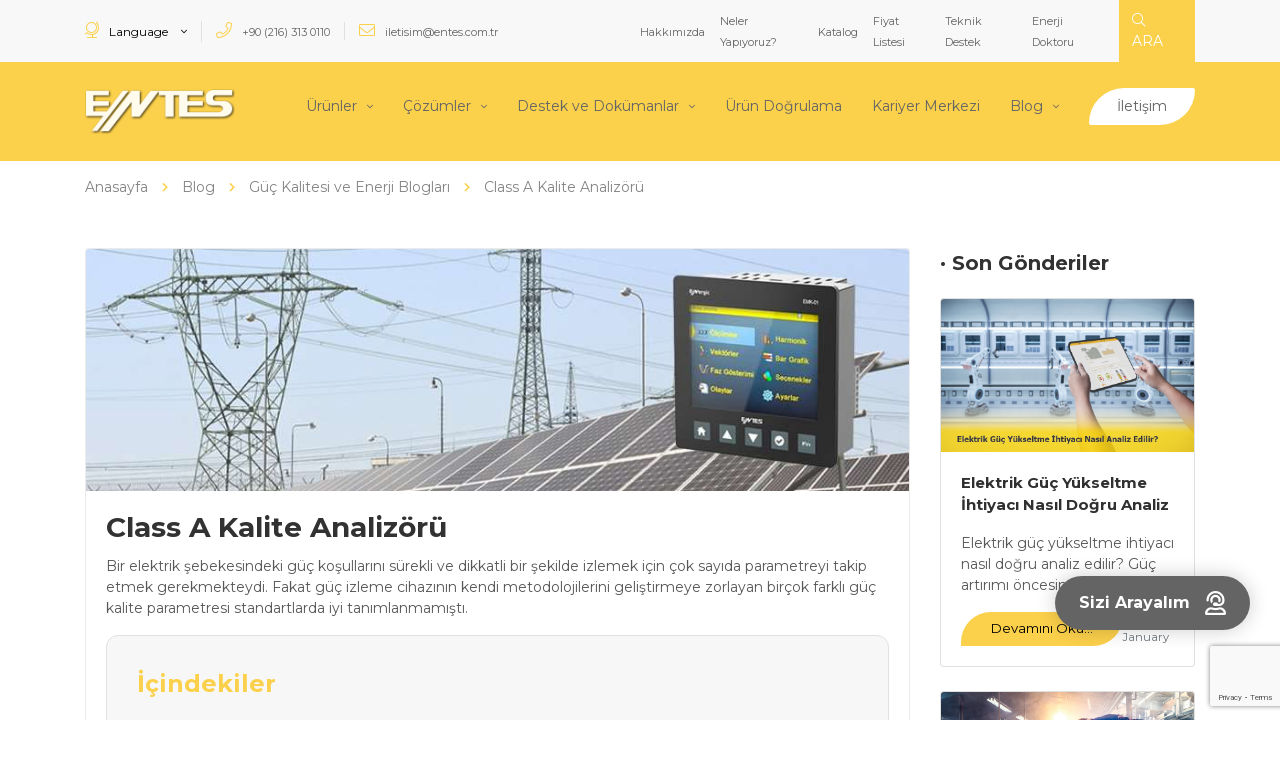

--- FILE ---
content_type: text/html; charset=UTF-8
request_url: https://www.entes.com.tr/class-a-kalite-analizoru/
body_size: 12136
content:





<!doctype html>
<html lang="tr" dir="ltr">
<head>
    <meta http-equiv="Content-Type" content="text/html; charset=utf-8"/>

            <meta name="google-site-verification" content="vsQ7mDZW2vbCwGGvmcqy4kc5ktXFetd5tSt4WgklTSM"/>
    
    
    
    <title>Class A Kalite Analizörü - ENTES Elektronik</title>

    <meta name="language" content="tr-TR"/>
    <meta name="description" content="ENTES Class A Kalite Analizörü ile güç koşulları dikkatli ve sürekli biçimde izlenip performanstan kazanç elde edilir. Detaylı bilgi için buraya tıklayın."/>
    <meta name="generator" content="Marsus"/>
    <meta name="author" content="ENTES Elektronik">
    <meta name="ahrefs-site-verification" content="e7f77698081d1464305985d0603e6bbbb841319129ece9c51d9330580bfe0e3c">
    <meta name="robots" content="follow, index, max-snippet:-1, max-video-preview:-1, max-image-preview:large"/>
    <meta http-equiv="Content-Style-Type" content="text/css"/>
    <meta http-equiv="Content-Script-Type" content="text/javascript"/>
    <meta name="viewport" content="width=device-width, initial-scale=1.0, maximum-scale=5.0"/>
    <link rel="apple-touch-icon" href="https://www.entes.com.tr/favicon.ico?v=5696">
    <link rel="shortcut icon" href="https://www.entes.com.tr/favicon.ico?v=5696" />

                
    
    
    <meta property="og:site_name" content="ENTES Elektronik"/>
    <meta property="og:type" content="website"/>
    <meta property="og:title" content="Class A Kalite Analizörü"/>
    <meta property="og:url" content="https://www.entes.com.tr/class-a-kalite-analizoru/"/>
    <meta property="og:image" content="https://www.entes.com.tr/uploads/news/thumb/class-a-kalite-analizoru-blog-gorsel.jpg"/>
    <meta property="og:description" content="Bir elektrik şebekesindeki güç koşullarını sürekli ve dikkatli bir şekilde izlemek için çok sayıda parametreyi takip etmek gerekmekteydi. Fakat güç izleme cihazının kendi metodolojilerini geliştirmeye zorlayan birçok farklı güç kalite parametresi standartlarda iyi tanımlanmamıştı."/>

    <link rel="canonical" href="https://www.entes.com.tr/class-a-kalite-analizoru/"/>





    <link rel="alternate" href="https://www.entes.com.tr/" hreflang="tr-de">

                                                            <link href="https://www.entes.com.tr/templates/build/css/styles.min.css?v=5696" rel="stylesheet"/>
                                                                <link href="https://www.entes.com.tr/templates/modules/blog/css/blog.css?v=5696" rel="stylesheet"/>
                                            
            <script type="application/ld+json">
                        {
                          "@context": "https://schema.org",
                          "@type": "NewsArticle",
                          "headline": "Class A Kalite Analizörü",
                          "image": ["https://www.entes.com.tr/uploads/news/cover/class-a-kalite-analizoru-blog-gorsel-c.jpg"],
                          "datePublished": "2020-05-07T10:23:30.000Z",
                          "dateModified": "2024-03-14T11:31:35.000Z",
                          "author": [{
                              "@type": "Organization",
                              "name": "Entes.com.tr",
                              "url": "https://www.entes.com.tr/class-a-kalite-analizoru/"
                            }]
                        }
                    </script>
    
    

        

    
    
        <!-- Google Tag Manager -->
        <script>(function(w,d,s,l,i){w[l]=w[l]||[];w[l].push({'gtm.start':
                    new Date().getTime(),event:'gtm.js'});var f=d.getElementsByTagName(s)[0],
                j=d.createElement(s),dl=l!='dataLayer'?'&l='+l:'';j.async=true;j.src=
                'https://www.googletagmanager.com/gtm.js?id='+i+dl;f.parentNode.insertBefore(j,f);
            })(window,document,'script','dataLayer','GTM-TW2JFQF4');</script>
        <!-- End Google Tag Manager -->
    

            
            <!-- Global site tag (gtag.js) - Google Analytics -->
            <script async src="https://www.googletagmanager.com/gtag/js?id=G-7WHDM4LQ0Q"></script>
            <script async src="https://www.googletagmanager.com/gtag/js?id=AW-963763587"></script>
            <script>
                window.dataLayer = window.dataLayer || [];

                function gtag() {
                    dataLayer.push(arguments);
                }

                gtag('js', new Date());
                gtag('config', 'G-7WHDM4LQ0Q');
                gtag('config', 'AW-963763587');
            </script>
            <!-- Google Tag Manager -->

        
        
        <script type="application/ld+json">
            {
                "@context": "https://schema.org",
                "@type": "WebSite",
                "url": "https://www.entes.com.tr/",
                "potentialAction": {
                    "@type": "SearchAction",
                        "target": {
                        "@type": "EntryPoint",
                            "urlTemplate": "https://www.entes.com.tr/search/?keyword={search_term_string}"
                    },
                    "query-input": "required name=search_term_string"
                }
            }
        </script>
    
    
        <script type="text/javascript">
            (function(c,l,a,r,i,t,y){
                c[a]=c[a]||function(){(c[a].q=c[a].q||[]).push(arguments)};
                t=l.createElement(r);t.async=1;t.src="https://www.clarity.ms/tag/"+i;
                y=l.getElementsByTagName(r)[0];y.parentNode.insertBefore(t,y);
            })(window, document, "clarity", "script", "pm18p1bsqu");
        </script>
        <script>
            !function(f,b,e,v,n,t,s)
            {if(f.fbq)return;n=f.fbq=function(){n.callMethod?
                n.callMethod.apply(n,arguments):n.queue.push(arguments)};
                if(!f._fbq)f._fbq=n;n.push=n;n.loaded=!0;n.version='2.0';
                n.queue=[];t=b.createElement(e);t.async=!0;
                t.src=v;s=b.getElementsByTagName(e)[0];
                s.parentNode.insertBefore(t,s)}(window, document,'script',
                'https://connect.facebook.net/en_US/fbevents.js');
            fbq('init', '998047058925489');
            fbq('track', 'PageView');
        </script>
        <script type="text/javascript">
            _linkedin_partner_id = "9131225";
            window._linkedin_data_partner_ids = window._linkedin_data_partner_ids || [];
            window._linkedin_data_partner_ids.push(_linkedin_partner_id);
        </script><script type="text/javascript">
        (function(l) {
            if (!l){window.lintrk = function(a,b){window.lintrk.q.push([a,b])};
                window.lintrk.q=[]}
            var s = document.getElementsByTagName("script")[0];
            var b = document.createElement("script");
            b.type = "text/javascript";b.async = true;
            b.src = "https://snap.licdn.com/li.lms-analytics/insight.min.js";
            s.parentNode.insertBefore(b, s);})(window.lintrk);
    </script>
    
</head>

<body dir="ltr" class="header-border">

<noscript><img height="1" width="1" style="display:none"
               src="https://www.facebook.com/tr?id=998047058925489&ev=PageView&noscript=1"
    /></noscript>
<noscript>
    <img height="1" width="1" style="display:none;" alt="" src="https://px.ads.linkedin.com/collect/?pid=9131225&fmt=gif" />
</noscript>

<header>        <div class="bar">        <div class="container">            <div class="row align-items-center">                <div class="col-8 col-md-10 col-lg-6">                    <div class="row mr-md-0 ml-md-0">                        <ul class="d-flex align-items-center contacttop">                            <li class="d-flex align-items-center">                                <div class="languages dropdown">
    <button class="dropdown-toggle" type="button" data-toggle="dropdown">
        <i class="fal fa-globe-stand"></i> Language
    </button>
    <div class="dropdown-menu">
        <div class="dropdown-header">Dil Seçin</div>
        <ul>
            <li>
                <a href="https://www.enteselektronik.com/" class="dropdown-item" title="deutch">
                   <img src="https://www.entes.com.tr/templates/images/flags/de.svg" width="16" alt="deutch"> Deutsch
                </a>
            </li>
            <li>
                <a href="https://www.entes.eu/" class="dropdown-item" title="english">
                    <img src="https://www.entes.com.tr/templates/images/flags/en.svg" width="16" alt="english"> English
                </a>
            </li>
        </ul>
    </div>
</div>                            </li>                                                                                                <li class="d-flex align-items-center">                                        <a href="tel:+90 (216) 313 0110" class="d-none d-md-block" title="Şimdi Ara"><i class="fal fa-phone"></i> +90 (216) 313 0110</a>                                        <a href="tel:+90 (216) 313 0110" class="d-flex align-items-center justify-content-center d-md-none mobphone" title="Şimdi Ara"><i class="fas fa-phone"></i></a>                                    </li>                                                                                                                                                                <li class="d-flex align-items-center">                                        <a href="mailto:iletisim@entes.com.tr" class="d-none d-md-block" title="Mail Gönder"><i class="fal fa-envelope"></i> iletisim@entes.com.tr</a>                                        <a href="mailto:iletisim@entes.com.tr" class="d-flex align-items-center justify-content-center d-md-none mobmail" title="Mail Gönder"><i class="fas fa-envelope"></i></a>                                    </li>                                                                                        </ul>                    </div>                </div>                <div class="col-4 col-md-2 col-lg-6">                    <div class="row mr-md-0 mr-md-0 justify-content-end">                        <div class="right">                            <ul class="d-flex align-items-center justify-content-end">                                                                <li class="d-none d-lg-block"><a href="/hakkimizda/"   title="Hakkımızda">Hakkımızda</a></li>                                                                <li class="d-none d-lg-block"><a href="/neler-yapiyoruz/"   title="Neler Yapıyoruz?">Neler Yapıyoruz?</a></li>                                                                <li class="d-none d-lg-block"><a href="https://www.entes.com.tr/uploads/contents/file/tr-katalog-2023-64db6f88a0882.pdf"  target="_blank" title="Katalog">Katalog</a></li>                                                                <li class="d-none d-lg-block"><a href="https://www.entes.com.tr/uploads/contents/file/entes_fiyat_listesi_ocak_2026-697068dd17dae.pdf"  target="_blank" title="Fiyat Listesi">Fiyat Listesi</a></li>                                                                <li class="d-none d-lg-block"><a href="/teknik-destek/" class="scroll"  title="Teknik Destek">Teknik Destek</a></li>                                                                <li class="d-none d-lg-block"><a href="https://www.enerjidoktoru.com/"  target="_blank" title="Enerji Doktoru">Enerji Doktoru</a></li>                                                                <li class="search">                                    <a href="#" title="ARA" id="searchToggleBtn">                                        <i class="fal fa-search"></i> ARA                                    </a>                                    <div class="search-area">                                        <form action="" method="post" class="form d-flex align-items-center">                                            <input type="text" name="keyword" class="form-control" placeholder="Ne aramak istersiniz?">                                            <button type="submit" id="searchBtn" class="btn btn-default">ARA</button>                                            <div class="closeSearch d-flex align-items-center">                                                <i class="fal fa-times d-flex align-items-center justify-content-center" id="closeSearch"></i>                                            </div>                                        </form>                                    </div>                                </li>                            </ul>                        </div>                    </div>                </div>            </div>        </div>    </div>    <div class="navigator">        <div class="container">            <nav class="navbar navbar-expand-lg">                <a href="https://www.entes.com.tr/" class="navbar-brand" title="ENTES Elektronik">                    <img src="https://www.entes.com.tr/templates/images/enteslog.png" width="164" height="49" alt="entes elektronik">                </a>                <button class="hamburger hamburger--squeeze js-hamburger d-block d-lg-none" aria-label="menu" type="button" data-toggle="collapse" data-target="#navbar" aria-controls="navbar" aria-expanded="false">                  <span class="hamburger-box">                    <span class="hamburger-inner"></span>                  </span>                </button>                <div class="collapse navbar-collapse d-lg-flex justify-content-end" id="navbar">                    <ul class="navbar-nav d-lg-flex align-items-center">                        
<li class="nav-item d-lg-none">
<a href="https://www.entes.com.tr/hakkimizda/" class="nav-link" title="Hakkımızda">Hakkımızda</a>
</li>

<li class="nav-item dropdown">
<a href="https://www.entes.com.tr/urunler/" class="nav-link dropdown-toggle" data-toggle="dropdown" aria-haspopup="true" aria-expanded="true" title="Ürünler">Ürünler</a>


<ul class="dropdown-menu"><li><a href="https://www.entes.com.tr/guc-kalitesi-ve-enerji-cihazlari/" class="dropdown-item" title="Güç Kalitesi ve Enerji">Güç Kalitesi ve Enerji</a></li>
<li><a href="https://www.entes.com.tr/olcme-cihazlari/" class="dropdown-item" title="Ölçme">Ölçme</a></li>
<li><a href="https://www.entes.com.tr/kompanzasyon-cihazlari/" class="dropdown-item" title="Kompanzasyon">Kompanzasyon</a></li>
<li><a href="https://www.entes.com.tr/statik-var-generator-svg-ve-aktif-harmonik-filtre-ahf/" class="dropdown-item" title="(YENİ) Statik Var Generatör (SVG) & Aktif Harmonik Filtre (AHF)">(YENİ) Statik Var Generatör (SVG) & Aktif Harmonik Filtre (AHF)</a></li>
<li><a href="https://www.entes.com.tr/enerji-yonetimi-donanim-ve-yazilimlari/" class="dropdown-item" title="Enerji Yönetimi Donanım ve Yazılımları">Enerji Yönetimi Donanım ve Yazılımları</a></li>
<li><a href="https://www.entes.com.tr/koruma-kontrol-cihazlari/" class="dropdown-item" title="Koruma & Kontrol">Koruma & Kontrol</a></li>
<li><a href="https://www.entes.com.tr/akim-trafolari-459/" class="dropdown-item" title="Akım Trafoları">Akım Trafoları</a></li>
</ul>

</li>

<li class="nav-item dropdown">
<a href="https://www.entes.com.tr/cozumlerimiz/" class="nav-link dropdown-toggle" data-toggle="dropdown" aria-haspopup="true" aria-expanded="true" title="Çözümler">Çözümler</a>


<ul class="dropdown-menu"><li><a href="https://www.entes.com.tr/enerji-verimliligi/" class="dropdown-item" title="Enerji Verimliliği Çözümleri">Enerji Verimliliği Çözümleri</a></li>
<li><a href="https://www.entes.com.tr/kompanzasyon/" class="dropdown-item" title="Kompanzasyon Çözümleri">Kompanzasyon Çözümleri</a></li>
<li><a href="https://www.entes.com.tr/koruma-ve-kontrol/" class="dropdown-item" title="Koruma & Kontrol Çözümleri">Koruma & Kontrol Çözümleri</a></li>
</ul>

</li>

<li class="nav-item dropdown">
<a href="https://www.entes.com.tr/destek-ve-dokumanlar/" class="nav-link dropdown-toggle" data-toggle="dropdown" aria-haspopup="true" aria-expanded="true" title="Destek ve Dokümanlar">Destek ve Dokümanlar</a>


<ul class="dropdown-menu"><li><a href="https://www.entes.com.tr/videolar/" class="dropdown-item" title="Videolar">Videolar</a></li>
<li><a href="https://www.entes.com.tr/fiyat-listesi/" class="dropdown-item" title="Fiyat Listesi">Fiyat Listesi</a></li>
<li><a href="https://www.entes.com.tr/katalog/" class="dropdown-item" title="Katalog">Katalog</a></li>
<li><a href="https://www.entes.com.tr/brosurler/" class="dropdown-item" title="Broşürler">Broşürler</a></li>
<li><a href="https://www.entes.com.tr/kullanim-talimatlari/" class="dropdown-item" title="Kullanım Talimatlari">Kullanım Talimatlari</a></li>
<li><a href="https://www.entes.com.tr/teknik-cizimler/" class="dropdown-item" title="Teknik Çizimler">Teknik Çizimler</a></li>
<li><a href="https://www.entes.com.tr/kurulum-dosyalari/" class="dropdown-item" title="Kurulum Dosyaları">Kurulum Dosyaları</a></li>
<li><a href="https://www.entes.com.tr/kalite-sertifikalari/" class="dropdown-item" title="Kalite Sertifikaları">Kalite Sertifikaları</a></li>
<li><a href="https://www.entes.com.tr/test-raporlari/" class="dropdown-item" title="Test Raporları">Test Raporları</a></li>
<li><a href="https://destek.entes.com.tr/" class="dropdown-item" title="Sıkça Sorulan Sorular" target="_blank">Sıkça Sorulan Sorular</a></li>
</ul>

</li>

<li class="nav-item">
<a href="https://www.entes.com.tr/urun-dogrulama/" class="nav-link" title="Ürün Doğrulama">Ürün Doğrulama</a>
</li>

<li class="nav-item">
<a href="https://ik.entes.com.tr/" class="nav-link" target="_blank" title="Kariyer Merkezi">Kariyer Merkezi</a>
</li>

<li class="nav-item dropdown">
<a href="https://www.entes.com.tr/blog/" class="nav-link dropdown-toggle" data-toggle="dropdown" aria-haspopup="true" aria-expanded="true" title="Blog">Blog</a>


<ul class="dropdown-menu"><li><a href="https://www.entes.com.tr/guc-kalitesi-ve-enerji-bloglari/" class="dropdown-item" title="Güç Kalitesi ve Enerji Blogları">Güç Kalitesi ve Enerji Blogları</a></li>
<li><a href="https://www.entes.com.tr/kompanzasyon-bloglari/" class="dropdown-item" title="Kompanzasyon Blogları">Kompanzasyon Blogları</a></li>
<li><a href="https://www.entes.com.tr/enerji-izleme-bloglari/" class="dropdown-item" title="Enerji İzleme Blogları">Enerji İzleme Blogları</a></li>
<li><a href="https://www.entes.com.tr/koruma-ve-kontrol-bloglari/" class="dropdown-item" title="Koruma & Kontrol Blogları">Koruma & Kontrol Blogları</a></li>
<li><a href="https://www.entes.com.tr/teknoloji-bloglari/" class="dropdown-item" title="Teknoloji Blogları">Teknoloji Blogları</a></li>
</ul>

</li>

<li class="nav-item contact-button">
<a href="https://www.entes.com.tr/iletisim/" class="nav-link" title="İletişim">İletişim</a>
</li>
                    </ul>                </div>            </nav>        </div>    </div></header>
<div class="mt-3"></div>
<div class="breadcrumb">
    <div class="container">
        <ol itemscope itemtype="http://schema.org/BreadcrumbList">
                                                        <li itemprop="itemListElement" itemscope itemtype="http://schema.org/ListItem">
                                            <a itemprop="item" href="https://www.entes.com.tr/">
                                            <span itemprop="name">Anasayfa</span>
                                            </a>
                                        <meta itemprop="position" content="1" />
                </li>
                                            <li itemprop="itemListElement" itemscope itemtype="http://schema.org/ListItem">
                                            <a itemprop="item" href="https://www.entes.com.tr/blog/">
                                            <span itemprop="name">Blog</span>
                                            </a>
                                        <meta itemprop="position" content="2" />
                </li>
                                            <li itemprop="itemListElement" itemscope itemtype="http://schema.org/ListItem">
                                            <a itemprop="item" href="https://www.entes.com.tr/guc-kalitesi-ve-enerji-bloglari/">
                                            <span itemprop="name">Güç Kalitesi ve Enerji Blogları</span>
                                            </a>
                                        <meta itemprop="position" content="3" />
                </li>
                                            <li itemprop="itemListElement" itemscope itemtype="http://schema.org/ListItem">
                                            <span itemprop="name">Class A Kalite Analizörü</span>
                                        <meta itemprop="position" content="4" />
                </li>
                    </ol>
    </div>
</div>



<div class="content">
    <div class="container">

        <div class="row blog">

            <section class="col-xl-9 col-12 left">

                <div class="card">
                    <article>
                                                    <img data-src="https://www.entes.com.tr/uploads/news/cover/class-a-kalite-analizoru-blog-gorsel-c.jpg" width="900" height="265" alt="Class A Kalite Analizörü" class="card-img-top lazy">
                            <script type="application/ld+json">
                                {
                                    "@context": "https://schema.org",
                                    "@type": "ImageObject",
                                    "contentUrl": "https://www.entes.com.tr/uploads/news/thumb/class-a-kalite-analizoru-blog-gorsel.jpg",
                                "url": "https://www.entes.com.tr/class-a-kalite-analizoru/",
                                "caption": "Class A Kalite Analizörü (kapak görseli)",
                                "creator": {
                                    "@type": "Organization",
                                    "name": "ENTES Elektronik"
                                },
                                "creditText": "ENTES",
                                "copyrightNotice": "© ENTES Elektronik",
                                "license": "https://www.entes.com.tr/kullanim-sartlari",
                                "acquireLicensePage": "https://www.entes.com.tr/iletisim/"
                            }
                            </script>

                                                <div class="card-body">
                            <h1 class="card-title">Class A Kalite Analizörü</h1>
                            <p class="card-text">Bir elektrik şebekesindeki güç koşullarını sürekli ve dikkatli bir şekilde izlemek için çok sayıda parametreyi takip etmek gerekmekteydi. Fakat güç izleme cihazının kendi metodolojilerini geliştirmeye zorlayan birçok farklı güç kalite parametresi standartlarda iyi tanımlanmamıştı.</p>
                                                        <div class="table-of-content">
                                <div class="table-of-content-title d-flex align-items-center justify-content-between">
                                    İçindekiler
                                    <i class="fal fa-chevron-down d-md-none" style="color:#000"></i>
                                </div>
                                <ol id="tableContent"></ol>
                            </div>
                            <div class="content innered mb-4 blogContent"><h2>Güç Kalitesi Nedir?</h2>

<p><strong>Güç kalitesi</strong>, elektrik sisteminin önemli bir performans kaybı olmaksızın amaçlanan şekilde çalışmasını sağlamak için tasarlanmış ve çeşitli uluslararası komisyonlarca belgelendirilmiş kurallarla tanımlanan bir dizi elektrik sınırını ifade eder. Bu standart, şebekenin sağladığı sabit ve istikrarlı elektrik arzını içerir.</p>

<h3>IEC 61000-4-30 Standardı</h3>

<p>Bir <strong>elektrik şebekesindeki</strong> güç koşullarını sürekli ve dikkatli bir şekilde izlemek için çok sayıda parametreyi takip etmek gerekmekteydi. Fakat <strong>güç izleme cihazının</strong> kendi metodolojilerini geliştirmeye zorlayan birçok farklı güç kalite parametresi standartlarda iyi tanımlanmamıştı. IEC 6100-4-30 bu noktada devreye girdi ve ölçüm yöntemlerini standartlaştırdı ve farklı <strong>analizörlerin</strong> sonuçlarını doğrudan karşılaştırma yeteneği oluşturdu.</p>

<p>IEC 61000-4-30 standardı, 3 performans sınıfında güç kalitesi parametrelerinin; ölçüm yöntemini, doğruluğunu ve zaman senkronizasyonunu tanımlar. Ayrıca, IEC 62586-1, <strong>güç kalitesi analizörleri </strong>için EMC, güvenlik ve çevre gereksinimlerini ve IEC 62586-2, IEC 61000-4-30 sınıf A ile uyumlu gereksinimlerini tanımlamaktadır.</p>

<p>Endüstri geliştikçe ve yeni ölçüm senaryoları keşfedildikçe IEC standartları güncellenmektedir. 2003&#39;teki ilk tanıtımından bu yana, standart 2 kez güncellendi ve şu anda 3.revizyon kullanılmaktadır.</p>

<h3>Performans Sınıfları</h3>

<p>IEC 61000-4-30, performans sınıflarını 3 kategori altında aşağıdaki gibi tanımlar:</p>

<p>Sınıf A&nbsp; (Class A) &ndash; Bu sınıftaki analizörler, tekrarlanabilir ve karşılaştırılabilir sonuçlar elde etmek için en yüksek performans ve doğruluk seviyesine uymak zorundadır.</p>

<p>Sınıf S (Class S) - doğruluk seviyeleri daha az katıdır. S Sınıfı<strong> Güç kalitesi analizörleri</strong>, karşılaştırılabilir ölçümün gerekli olmadığı istatistiksel araştırmalar ve sözleşmeli uygulamalar için kullanılabilir.</p>

<p>B Sınıfı (Class B) - Bu sınıf, standardın 1. ve 2. basımlarında tanıtıldı. Bu sınıfta, ölçüm yönteminin ve doğruluğunun, üretici tarafından tanımlanmasını gerektiren standarttı. 3.revizyonda, bu performans sınıfı kaldırıldı.</p>

<h3>Veri Toplama Aralıkları</h3>

<p>A sınıfı kalite analizörleri için IEC 61000-4-30 birkaç toplama aralığı tanımlar:</p>

<ul>
	<li>50/60 Hz&#39;de 10/12 döngü (~ 200 ms). Aralık süresi gerçek frekansa göre değişir.</li>
	<li>50 / 60Hz&#39;de 150/180 döngü (~ 3sn). Aralık süresi gerçek frekansa göre değişir.</li>
	<li>10 dakikalık aralık, mutlak 10 dakikalık bir süre içinde başlar.</li>
	<li>2 saatlik aralık, mutlak 2 saatlik bir süre içinde başlar.</li>
</ul>

<h4>Güç Kalitesi Parametreleri</h4>

<p>IEC-61000-4-30 standardında tanımlanan, A sınıfı <strong>kalite analizörlerinin</strong> ölçmesi gereken güç kalitesi parametreleri şunlardır:</p>

<ul>
	<li>Güç frekansı</li>
	<li>Besleme gerilimi</li>
	<li>Fliker (IEC-61000-4-15)</li>
	<li>Gerilim çökme/yükselmeleri</li>
	<li>Gerilim kesintileri</li>
	<li>Toplam gerilim harmonik bozunumları (IEC-61000-4-7)</li>
	<li>Tekil gerilim harmonikleri (IEC-61000-4-7)</li>
	<li>Yüksek/alçak sapmalar</li>
</ul>

<p><strong>3. Revizyonla eklenen parametreler ise şunlardır;</strong></p>

<ul>
	<li>Hızlı gerilim değişimleri</li>
	<li>Class F1 flikerler</li>
	<li>Akım değerleri</li>
	<li>Akım dengesizlikleri</li>
	<li>Toplam akım harmonik bozunumları (IEC-61000-4-7)</li>
	<li>Tekil akım harmonikleri (IEC-61000-4-7)</li>
</ul>

<p>Standarda göre olayların akım ve gerilim olarak birlikte kaydedilmesi gereklidir.</p>

<p><a href="https://www.entes.com.tr/emk-01/" target="_blank"><strong>EMK Serisi Class A Kalite Analizörüni incelemek için tıklayın.</strong></a></p></div>
                        </div>
                    </article>
                    <div class="card-body pt-0">
                        <div class="d-md-flex mb-4 align-items-center justify-content-between">
                            <div class="left mb-0">
                                <div class="share">
                                    <a href="https://www.facebook.com/sharer/sharer.php?u=https://www.entes.com.tr/class-a-kalite-analizoru/" style="background: #3b5998" rel="nofollow">
    <i class="fab fa-facebook-f"></i>
</a>
<a href="https://twitter.com/share?url=https://www.entes.com.tr/class-a-kalite-analizoru/&amp;text=Bir elektrik şebekesindeki güç koşullarını sürekli ve dikkatli bir şekilde izlemek için çok sayıda parametreyi takip etmek gerekmekteydi. Fakat güç izleme cihazının kendi metodolojilerini geliştirmeye zorlayan birçok farklı güç kalite parametresi standartlarda iyi tanımlanmamıştı." style="background: #000" rel="nofollow">
    <svg xmlns="http://www.w3.org/2000/svg" width="17.095" height="16" viewBox="0 0 17.095 16"><g transform="translate(-281.5 -167.31)"><path d="M281.542,167.31l6.6,8.825-6.642,7.175h1.495l5.815-6.282,4.7,6.282H298.6l-6.972-9.322,6.182-6.679h-1.495l-5.355,5.786-4.327-5.786Zm2.2,1.1h2.337l10.32,13.8H294.06Z" fill="#000"></path></g></svg>
</a>
<a href="https://pinterest.com/pin/create/link/?url=https://www.entes.com.tr/class-a-kalite-analizoru/&media=https://www.entes.com.tr/uploads/news/thumb/class-a-kalite-analizoru-blog-gorsel.jpg&description=Bir elektrik şebekesindeki güç koşullarını sürekli ve dikkatli bir şekilde izlemek için çok sayıda parametreyi takip etmek gerekmekteydi. Fakat güç izleme cihazının kendi metodolojilerini geliştirmeye zorlayan birçok farklı güç kalite parametresi standartlarda iyi tanımlanmamıştı." style="background: #cb2027" rel="nofollow">
    <i class="fab fa-pinterest-p"></i>
</a>
<a href="https://www.linkedin.com/cws/share?url=https://www.entes.com.tr/class-a-kalite-analizoru/" style="background: #007bb5" rel="nofollow">
    <i class="fab fa-linkedin-in"></i>
</a>
<a href="mailto:?Subject=ENTES Elektronik&amp;Body=https://www.entes.com.tr/class-a-kalite-analizoru/" style="background: #ff6600" rel="nofollow">
    <i class="fas fa-envelope"></i>
</a>
                                </div>
                                <p class="card-text">Yayınlanma Tarihi: <small class="text-muted">07 May 2020, 10:05</small></p>
                            </div>
                        </div>
                                                <a href="https://www.entes.com.tr/author/" class="author-box" title="ENTES Elektronik">
                            <img src="https://www.entes.com.tr/templates/images/og-img.png" alt="ENTES Elektronik" class="author-photo" />
                            <div class="author-info">
                                <span>Yazar:</span>
                                <div class="author-name">ENTES Elektronik</div>
                            </div>
                        </a>

                    </div>
                </div>
                <div class="reviews">
                    <span class="title"><i class="fal fa-comments"></i>Yorumlar</span>
                    <div class="listing">
                                            </div>
                </div>
                <div class="review-form">
                    <span class="title"><i class="fal fa-comments"></i><span id="review-title">Yorum Yap</span></span>
                    <form data-url="https://www.entes.com.tr/ajax/ajax.php?action=make-review" autocomplete="off" id="review-form">
                        <input type="hidden" name="gtoken" value="">
                        <input type="hidden" name="id" id="id" value="68">
                        <input type="hidden" name="blogtitle" value="Class A Kalite Analizörü">
                        <div class="form-group">
                            <div class="row">
                                <div class="col-md-12">
                                    <div class="stars d-flex align-items-center">
                                        <label for="star1" data-id="1"><i class="fas fa-star"></i></label>
                                        <label for="star2" data-id="2"><i class="fas fa-star"></i></label>
                                        <label for="star3" data-id="3"><i class="fas fa-star"></i></label>
                                        <label for="star4" data-id="4"><i class="fas fa-star"></i></label>
                                        <label for="star5" data-id="5"><i class="fas fa-star"></i></label>
                                        <input type="radio" name="star" class="d-none" id="star1" value="1">
                                        <input type="radio" name="star" class="d-none" id="star2" value="2">
                                        <input type="radio" name="star" class="d-none" id="star3" value="3">
                                        <input type="radio" name="star" class="d-none" id="star4" value="4">
                                        <input type="radio" name="star" class="d-none" id="star5" value="5">
                                    </div>
                                </div>
                            </div>
                            <div class="row">
                                <div class="col-md-6">
                                    <input type="text" name="name" id="name" class="form-control" placeholder="İsim, Soyisim">
                                </div>
                            </div>
                            <div class="row">
                                <div class="col-md-6">
                                    <input type="email" name="email" id="email" class="form-control" placeholder="E-Posta Adresi">
                                </div>
                            </div>
                            <div class="row">
                                <div class="col-md-12">
                                    <textarea name="message" id="review" class="form-control" rows="6" placeholder="Yorumunuz"></textarea>
                                </div>
                            </div>
                            <div class="row">
                                <div class="col-md-12">
                                    <button type="button" class="btn btn-outline-primary btn-review">Yorum Yap <i class="fal fa-pen"></i></button>
                                </div>
                            </div>
                        </div>
                    </form>
                </div>
            </section>

            <aside class="col-xl-3 col-12">

                                    <div class="widget">
                        <div class="title">&middot; Son Gönderiler</div>
                        <div class="row recent">
                                                            <div class="col-xl-12 col-lg-4 col-md-6">
                                    <div class="card mb-4 box-shadow">
                                        <a href="https://www.entes.com.tr/elektrik-guc-yukseltme-ihtiyaci-nasil-dogru-analiz-edilir/" title="Elektrik Güç Yükseltme İhtiyacı Nasıl Doğru Analiz Edilir?">
                                            <img data-src="https://www.entes.com.tr/uploads/news/thumb/elektrik_guc_yukseltme_one_cikan_resim.png" width="765" height="462" alt="Elektrik Güç Yükseltme İhtiyacı Nasıl Doğru Analiz Edilir?" class="card-img-top lazy">
                                        </a>
                                        <div class="card-body">
                                            <div class="card-title">
                                                <a href="https://www.entes.com.tr/elektrik-guc-yukseltme-ihtiyaci-nasil-dogru-analiz-edilir/" title="Elektrik Güç Yükseltme İhtiyacı Nasıl Doğru Analiz Edilir?">Elektrik Güç Yükseltme İhtiyacı Nasıl Doğru Analiz Edilir?</a>
                                            </div>
                                            <p class="card-text">Elektrik güç yükseltme ihtiyacı nasıl doğru analiz edilir? Güç artırımı öncesinde yapılması...</p>
                                            <div class="d-flex justify-content-between align-items-center">
                                                <a href="https://www.entes.com.tr/elektrik-guc-yukseltme-ihtiyaci-nasil-dogru-analiz-edilir/" class="btn btn-sm btn-outline-primary" title="Devamını Oku...">Devamını Oku...</a>
                                                <small class="text-muted" title="20 January 2026 08:01">20 January</small>
                                            </div>
                                        </div>
                                    </div>
                                </div>
                                                            <div class="col-xl-12 col-lg-4 col-md-6">
                                    <div class="card mb-4 box-shadow">
                                        <a href="https://www.entes.com.tr/degisken-yuk-profilleri-kompanzasyon-sistemlerini-neden-yetersiz-birakir/" title="Değişken Yük Profilleri Kompanzasyon Sistemlerini Neden Yetersiz Bırakır?">
                                            <img data-src="https://www.entes.com.tr/uploads/news/thumb/degisken_yuk_profilleri_kompanzasyon_sistemleri_one_cikan_resim.png" width="765" height="462" alt="Değişken Yük Profilleri Kompanzasyon Sistemlerini Neden Yetersiz Bırakır?" class="card-img-top lazy">
                                        </a>
                                        <div class="card-body">
                                            <div class="card-title">
                                                <a href="https://www.entes.com.tr/degisken-yuk-profilleri-kompanzasyon-sistemlerini-neden-yetersiz-birakir/" title="Değişken Yük Profilleri Kompanzasyon Sistemlerini Neden Yetersiz Bırakır?">Değişken Yük Profilleri Kompanzasyon Sistemlerini Neden Yetersiz Bırakır?</a>
                                            </div>
                                            <p class="card-text">Sanayi tesislerinde değişken yük profilleri kompanzasyon sistemlerini neden verimsiz hale...</p>
                                            <div class="d-flex justify-content-between align-items-center">
                                                <a href="https://www.entes.com.tr/degisken-yuk-profilleri-kompanzasyon-sistemlerini-neden-yetersiz-birakir/" class="btn btn-sm btn-outline-primary" title="Devamını Oku...">Devamını Oku...</a>
                                                <small class="text-muted" title="16 January 2026 06:01">16 January</small>
                                            </div>
                                        </div>
                                    </div>
                                </div>
                                                            <div class="col-xl-12 col-lg-4 col-md-6">
                                    <div class="card mb-4 box-shadow">
                                        <a href="https://www.entes.com.tr/darbe-akim-anahtari-nedir-nasil-calisir/" title="Darbe Akım Anahtarı Nedir? Nasıl Çalışır?">
                                            <img data-src="https://www.entes.com.tr/uploads/news/thumb/darbe_akim_anahtari_one_cikan_resim.png" width="765" height="462" alt="Darbe Akım Anahtarı Nedir? Nasıl Çalışır?" class="card-img-top lazy">
                                        </a>
                                        <div class="card-body">
                                            <div class="card-title">
                                                <a href="https://www.entes.com.tr/darbe-akim-anahtari-nedir-nasil-calisir/" title="Darbe Akım Anahtarı Nedir? Nasıl Çalışır?">Darbe Akım Anahtarı Nedir? Nasıl Çalışır?</a>
                                            </div>
                                            <p class="card-text">Darbe akım anahtarı, elektrik devrelerinde darbe sinyaliyle kontrol sağlayan anahtardır. Çalışma...</p>
                                            <div class="d-flex justify-content-between align-items-center">
                                                <a href="https://www.entes.com.tr/darbe-akim-anahtari-nedir-nasil-calisir/" class="btn btn-sm btn-outline-primary" title="Devamını Oku...">Devamını Oku...</a>
                                                <small class="text-muted" title="15 January 2026 12:01">15 January</small>
                                            </div>
                                        </div>
                                    </div>
                                </div>
                                                            <div class="col-xl-12 col-lg-4 col-md-6">
                                    <div class="card mb-4 box-shadow">
                                        <a href="https://www.entes.com.tr/kablo-bagi-nedir-kablo-bagi-ne-ise-yarar/" title="Kablo Bağı Nedir? Kablo Bağı Ne İşe Yarar?">
                                            <img data-src="https://www.entes.com.tr/uploads/news/thumb/kablo_baglari_one_cikan_resim.png" width="765" height="462" alt="Kablo Bağı Nedir? Kablo Bağı Ne İşe Yarar?" class="card-img-top lazy">
                                        </a>
                                        <div class="card-body">
                                            <div class="card-title">
                                                <a href="https://www.entes.com.tr/kablo-bagi-nedir-kablo-bagi-ne-ise-yarar/" title="Kablo Bağı Nedir? Kablo Bağı Ne İşe Yarar?">Kablo Bağı Nedir? Kablo Bağı Ne İşe Yarar?</a>
                                            </div>
                                            <p class="card-text">Elektrik tesisatlarında güvenlik sağlayan kablo bağı nedir, ne için kullanılır ve kablo bağı...</p>
                                            <div class="d-flex justify-content-between align-items-center">
                                                <a href="https://www.entes.com.tr/kablo-bagi-nedir-kablo-bagi-ne-ise-yarar/" class="btn btn-sm btn-outline-primary" title="Devamını Oku...">Devamını Oku...</a>
                                                <small class="text-muted" title="14 January 2026 12:01">14 January</small>
                                            </div>
                                        </div>
                                    </div>
                                </div>
                                                            <div class="col-xl-12 col-lg-4 col-md-6">
                                    <div class="card mb-4 box-shadow">
                                        <a href="https://www.entes.com.tr/topraklama-direnci-nedir-topraklama-direnci-nasil-olculur/" title="Topraklama Direnci Nedir? Topraklama Direnci Nasıl Ölçülür?">
                                            <img data-src="https://www.entes.com.tr/uploads/news/thumb/topraklama_direnci_one_cikan_resim.png" width="765" height="462" alt="Topraklama Direnci Nedir? Topraklama Direnci Nasıl Ölçülür?" class="card-img-top lazy">
                                        </a>
                                        <div class="card-body">
                                            <div class="card-title">
                                                <a href="https://www.entes.com.tr/topraklama-direnci-nedir-topraklama-direnci-nasil-olculur/" title="Topraklama Direnci Nedir? Topraklama Direnci Nasıl Ölçülür?">Topraklama Direnci Nedir? Topraklama Direnci Nasıl Ölçülür?</a>
                                            </div>
                                            <p class="card-text">Topraklama direnci, elektrik sistemlerinde güvenliği sağlar. Doğru ölçüm yöntemleri ve sınır...</p>
                                            <div class="d-flex justify-content-between align-items-center">
                                                <a href="https://www.entes.com.tr/topraklama-direnci-nedir-topraklama-direnci-nasil-olculur/" class="btn btn-sm btn-outline-primary" title="Devamını Oku...">Devamını Oku...</a>
                                                <small class="text-muted" title="18 November 2025 10:11">18 November</small>
                                            </div>
                                        </div>
                                    </div>
                                </div>
                                                    </div>
                    </div>
                
            </aside>

        </div>

    </div>
</div>


<footer>
    <div class="container">
        <div class="row align-items-center">
            <div class="col-sm-6 col-md-6 block mb-0">
                <div class="logo">
                    <a href="https://www.entes.com.tr/" title="ENTES Elektronik">
                        <img src="https://www.entes.com.tr/templates/images/enteslog.png" width="140" height="70" alt="entes elektronik">
                    </a>
                </div>
            </div>
            <div class="col-sm-6 col-md-6 ">
                <div class="social">
                    <ul class="float-lg-right d-flex align-items-center">
                                                    <li><a href="https://www.facebook.com/EntesElektronik" class="facebook-soc-button" rel="nofollow" target="_blank" data-toggle="tooltip" data-placement="bottom" title="Facebook"><i class="fab fa-facebook-f"></i></a></li>
                                                                            <li>
                                <a href="https://twitter.com/EntesElektronik" class="twitter-soc-button" rel="nofollow" target="_blank" data-toggle="tooltip" data-placement="bottom" title="Twitter">
                                    <svg xmlns="http://www.w3.org/2000/svg" width="17.095" height="16" viewBox="0 0 17.095 16"><g transform="translate(-281.5 -167.31)"><path d="M281.542,167.31l6.6,8.825-6.642,7.175h1.495l5.815-6.282,4.7,6.282H298.6l-6.972-9.322,6.182-6.679h-1.495l-5.355,5.786-4.327-5.786Zm2.2,1.1h2.337l10.32,13.8H294.06Z" fill="#000"></path></g></svg>
                                </a>
                            </li>
                                                                            <li><a href="https://www.instagram.com/lifeatentes/?hl=tr" class="instagram-soc-button" rel="nofollow" target="_blank" data-toggle="tooltip" data-placement="bottom" title="Instagram"><i class="fab fa-instagram"></i></a></li>
                                                                            <li><a href="https://www.youtube.com/channel/UCQtgslhcAIJkKHjP6_jZnvw/feed" class="youtube-soc-button" rel="nofollow" target="_blank" data-toggle="tooltip" data-placement="bottom" title="Youtube"><i class="fab fa-youtube"></i></a></li>
                                                                            <li><a href="https://www.linkedin.com/company/entes-elektronik/?originalSubdomain=tr" class="linkedin-soc-button" rel="nofollow" target="_blank" data-toggle="tooltip" data-placement="bottom" title="Linkedin"><i class="fab fa-linkedin-in"></i></a></li>
                                            </ul>
                </div>
            </div>
        </div>
        <div class="row d-flex justify-content-center">
            <div class="col-lg-3 col-md-4 col-sm-6 block left">
                <div class="contact">
                    <div class="title">İletişim</div>
                                        <address>
                        <a href="https://goo.gl/maps/RmR1xJRMNjCA5MTq6" target="_blank" rel="nofollow" title="Adres">
                            Dudullu OSB, 1. Cadde, No:23 34776
                            Ümraniye - İstanbul
                        </a>
                        <br><br>

                                                    <ul>
                                                                    <li><i class="fa fa-phone"></i> <a href="tel:+90 (216) 313 0110" title="Telefon Numarası">+90 (216) 313 0110</a></li>
                                                            </ul>
                        
                        
                                                    <ul>
                                                                    <li><i class="fa fa-fax"></i> <a href="tel:+90 (216) 314 1615" title="Fax">+90 (216) 314 1615</a></li>
                                                            </ul>
                        
                                                    <ul>
                                                                    <li><i class="fa fa-envelope"></i> <a href="mailto:iletisim@entes.com.tr" title="E-Posta">iletisim@entes.com.tr</a></li>
                                                            </ul>
                                            </address>
                </div>
            </div>
            <div class="col-lg-3 col-md-4 col-sm-6 d-sm-block block links">
                <div class="title">Bağlantılar</div>
                <ul>
                                            <li>- <a href="/hakkimizda/" class="" title="Hakkımızda">Hakkımızda</a></li>
                                            <li>- <a href="/urunler/" class="" title="Ürünler">Ürünler</a></li>
                                            <li>- <a href="/cozumlerimiz/" class="" title="Çözümlerimiz">Çözümlerimiz</a></li>
                                            <li>- <a href="https://www.entes.com.tr/destek-ve-dokumanlar/" class="" title="Destek ve Dokümanlar">Destek ve Dokümanlar</a></li>
                                            <li>- <a href="https://ik.entes.com.tr" class="" title="Kariyer Merkezi">Kariyer Merkezi</a></li>
                                            <li>- <a href="/iletisim/" class="" title="İletişim">İletişim</a></li>
                                    </ul>
            </div>
            <div class="col-lg-3 col-md-4 col-sm-6  d-md-block block links">
                <div class="title">Kategoriler</div>
                <ul>
                                            <li>- <a href="/guc-kalitesi-ve-enerji-cihazlari/" title="Güç Kalitesi ve Enerji">Güç Kalitesi ve Enerji</a></li>
                                            <li>- <a href="/olcme-cihazlari/" title="Ölçme">Ölçme</a></li>
                                            <li>- <a href="/kompanzasyon-cihazlari/" title="Kompanzasyon">Kompanzasyon</a></li>
                                            <li>- <a href="/enerji-yonetimi-donanim-ve-yazilimlari/" title="Enerji Yönetimi Donanım ve Yazılımları">Enerji Yönetimi Donanım ve Yazılımları</a></li>
                                            <li>- <a href="/koruma-kontrol-cihazlari/" title="Koruma & Kontrol">Koruma & Kontrol</a></li>
                                            <li>- <a href="https://www.entes.com.tr/akim-trafolari-459/" title="Akım Trafoları">Akım Trafoları</a></li>
                                    </ul>
            </div>
            <div class="col-lg-3 col-md-3 col-sm-6 d-lg-block block links">
                <div class="title">Blog Yazılarımız</div>
                <ul>
                    <ul>
                                                    <li>- <a href="https://www.entes.com.tr/voltmetre-nedir-nasil-calisir/" title="Voltmetre Nedir? Nasıl Çalışır?">Voltmetre Nedir? Nasıl Çalışır?</a></li>
                                                    <li>- <a href="https://www.entes.com.tr/enerji-sektoru-icin-ampermetre-nedir/" title="Ampertmetre Nedir? Çeşitleri Nelerdir?">Ampertmetre Nedir? Çeşitleri Nelerdir?</a></li>
                                                    <li>- <a href="https://www.entes.com.tr/kondansator-nedir-nerelerde-kullanilir/" title="Kondansatör Nedir? Ne İşe Yarar?">Kondansatör Nedir? Ne İşe Yarar?</a></li>
                                                    <li>- <a href="https://www.entes.com.tr/enerji-verimliligi-nedir-enerji-tasarrufu-nedir/" title="Enerji Verimliliği Nedir? Enerji Tasarrufu Nedir?">Enerji Verimliliği Nedir? Enerji Tasarrufu Nedir?</a></li>
                                                    <li>- <a href="https://www.entes.com.tr/guc-kaynagi-nedir/" title="Güç Kaynağı Nedir?">Güç Kaynağı Nedir?</a></li>
                                                    <li>- <a href="/reaktif-enerji-nedir-kompanzasyon-nedir/" title="Kompanzasyon Nedir? Ne İşe Yarar?">Kompanzasyon Nedir? Ne İşe Yarar?</a></li>
                                                    <li>- <a href="https://www.entes.com.tr/zaman-rolesi-nedir-zaman-rolesi-ne-ise-yarar/" title="Zaman Rölesi Nedir? Zaman Rölesi Ne İşe Yarar?">Zaman Rölesi Nedir? Zaman Rölesi Ne İşe Yarar?</a></li>
                                            </ul>
                </ul>
            </div>
        </div>

        <div class="row d-flex align-items-center justify-content-center newsletter">
            <div class="col-md-6 col-lg-5">
                <span class="title"><strong>BÜLTENE KAYIT OL,</strong> GELİŞMELERDEN HABERDAR OL</span>
                <form id="footer_newslatter" autocomplete="off" class="form">
                    <div class="form-group text-center">
                        <label for="newsfooteremail">E-Posta Adresiniz</label>
                        <div class="input-group d-flex align-items-center">
                            <div class="line"></div>
                            <input type="email" name="newsfooteremail" id="newsfooteremail" class="form-control" placeholder="E-Posta Adresiniz">
                            <button type="button" id="footerNewsButton" class="btn-news">KAYIT OL</button>
                        </div>
                    </div>
                    <div class="check-group mt-2">
                        <div class="d-flex align-items-center">
                            <label for="kvkk" class="d-flex newsFooterkvkk align-items-center justify-content-center" style="min-width: 20px;">
                                <i class="fal fa-check"></i>
                            </label>
                                                        <div>
                                <a href="https://www.entes.com.tr/kvkk-politikamiz/" target="_blank" class="d-inline-block" title="KVKK Aydınlatma Metni">KVKK Aydınlatma Metni</a>kapsamında ürün ve hizmetlere yönelik bilgi verilmesi, etkinlik, tanıtım, pazarlama ve kampanya faaliyetlerinin duyurulması amacıyla ENTES Elektronik’in iletişim bilgilerime ticari ileti göndermesine izin veriyorum.
                            </div>
                        </div>
                        <input type="checkbox" name="kvkk" id="kvkk" value="1" class="d-none">
                    </div>
                </form>
            </div>
        </div>
        <div class="row d-flex align-items-center justify-content-center rector">
            <div class="col-md-6">
                <div itemscope itemtype=http://data-vocabulary.org/Organization>
                    <span itemprop=name>ENTES Elektronik Cihazlar İmalat ve Ticaret A.Ş.</span>
                    <span itemprop=address itemscope itemtype=http://data-vocabulary.org/Address>
                    <span itemprop=street-address>Dudullu OSB, 1. Cadde, No:23 34776</span>,
                    <span itemprop=locality>Ümraniye</span>,
                    <span itemprop=region>İstanbul</span> </span>
                    <span itemprop=tel>+90 (216) 313 0110</span>
                    <a href=https://www.entes.com.tr/ itemprop=url title=entes>https://www.entes.com.tr/</a>
                </div>
            </div>
        </div>
    </div>
    <div class="footer-bottom">
        <div class="container">
            <div class="row d-flex align-items-center">
                <div class="col-sm-6">
                    <div class="copyright">Copyright 2026 entes.com.tr - Tüm Hakları Saklıdır.</div>
                </div>
                <div class="col-sm-6 d-flex align-items-center justify-content-center justify-content-md-end">
                    <a class="footer-logo-marsus" href="https://marsus.com" title="Marsus">
                        <img src="https://www.entes.com.tr/templates/images/marsus-logo.svg" alt="Marsus">
                    </a>
                </div>
            </div>
        </div>
    </div>
</footer>


                <div class="fixed-reactioncaller">
            <a href="javascript:void(0)" id="callUsHandler" class="btn btn-primary d-flex align-items-center justify-content-center" title="Sizi Arayalım">Sizi Arayalım <i class="far fa-user-headset"></i></a>
        </div>
        <div class="call-us-section" id="callUsToggler">
        <div class="area d-flex align-items-center">
            <div class="container">
                <div class="card">
                    <div class="top d-flex align-items-center">
                        <div class="title d-flex align-items-center"><i class="fal fa-user-headset d-flex align-items-center justify-content-center"></i> Sizi Arayalım</div>
                        <div class="closer">
                            <i class="fal fa-times" id="callUsCloser"></i>
                        </div>
                    </div>
                    <form data-url="https://www.entes.com.tr/ajax/ajax.php?action=contact_us_popup" autocomplete="off">
                        <input type="hidden" name="gtoken" value="">
                        <div class="row">
                            <div class="col-md-12">
                                <div class="form-group">
                                    <input type="text" class="form-control" name="name" placeholder="İsim Soyisim *">
                                </div>
                            </div>
                            <div class="col-md-4">
                                <div class="form-group">
                                    <input type="text" class="form-control" maxlength="11" minlength="10" name="phone" placeholder="Telefon Numaranız *">
                                </div>
                            </div>
                            <div class="col-8 col-md-4">
                                <div class="form-group">
                                    <input type="email" class="form-control" name="email" placeholder="E-Posta Adresiniz *">
                                </div>
                            </div>
                            <div class="col-4 col-md-4">
                                <div class="form-group">
                                    <input type="text" class="form-control" name="city" placeholder="Şehir*" required>
                                </div>
                            </div>
                            <div class="col-md-12">
                                <div class="form-group">
                                    <textarea class="form-control" name="message" rows="3" placeholder="Not"></textarea>
                                </div>
                            </div>
                            <div class="col-md-12">
                                <div class="check-group">
                                    <div class="d-flex align-items-center">
                                        <label for="kvkkCallUs" class="d-flex align-items-center justify-content-center">
                                            <i class="fal fa-check"></i>
                                        </label>
                                                                                <div class="kvkk-texts">
                                            <a href="https://www.entes.com.tr/kvkk-politikamiz/" title="KVKK Aydınlatma Metni" class="d-inline-block">KVKK Aydınlatma Metni</a>kapsamında ürün ve hizmetlere yönelik bilgi verilmesi, etkinlik, tanıtım, pazarlama ve kampanya faaliyetlerinin duyurulması amacıyla ENTES Elektronik’in iletişim bilgilerime ticari ileti göndermesine izin veriyorum.
                                        </div>
                                    </div>
                                    <input type="checkbox" name="kvkk" id="kvkkCallUs" value="1" class="d-none">
                                </div>
                            </div>
                            <div class="col-md-12">
                                <div class="submit-group">
                                    <button id="contact-us-button" type="button" class="btn btn-primary">Gönder</button>
                                </div>
                            </div>
                        </div>
                    </form>
                </div>
            </div>
        </div>
    </div>
<div class="arrow-ico" style="display:none;">
    <a href="javascript:void(0)"><i class="far fa-chevron-up"></i></a>
</div>

<link rel="preconnect" href="https://fonts.googleapis.com">
<link rel="preconnect" href="https://fonts.gstatic.com" crossorigin>
<link href="https://fonts.googleapis.com/css2?family=Montserrat:wght@100;200;300;400;500;600;700;800;900&display=swap" rel="stylesheet">

<script type="text/javascript">
    window.home     =   'https://www.entes.com.tr/';
    window.base     =   'https://www.entes.com.tr/';
    window.lang     =   '{"an_error":"Bir hata olu\u015ftu. L\u00fctfen sayfay\u0131 yenileyip tekrar deneyin.","load_more_label":"DAHA FAZLA G\u00d6STER"}';
    window.device   =   'desktop';
    window.os       =   'other';
</script>

                        <script type="text/javascript" src="https://www.entes.com.tr/templates/build/js/script.min.js?v=5696"></script>
                    <script type="text/javascript" src="https://www.entes.com.tr/templates/modules/blog/js/script.js?v=5696"></script>
                    <script type="text/javascript" src="https://www.entes.com.tr/templates/modules/blog/js/blog.js?v=5696"></script>
                    <script type="text/javascript" src="https://www.entes.com.tr/templates/modules/blog/js/comment.js?v=5696"></script>
            
<script src="https://www.google.com/recaptcha/api.js?render=6Le8ZqghAAAAAEZZJctQsn5KrIbwYMyFj2OZaBXZ"></script>




    <script type="text/javascript">

        _linkedin_partner_id = "952484";

        window._linkedin_data_partner_ids = window._linkedin_data_partner_ids || [];

        window._linkedin_data_partner_ids.push(_linkedin_partner_id);

    </script>
    <script type="text/javascript">

    (function(){var s = document.getElementsByTagName("script")[0];

        var b = document.createElement("script");

        b.type = "text/javascript";b.async = true;

        b.src = "https://snap.licdn.com/li.lms-analytics/insight.min.js";

        s.parentNode.insertBefore(b, s);})();

    </script>

    <noscript>

        <img height="1" width="1" style="display:none;" alt="" src="https://px.ads.linkedin.com/collect/?pid=952484&fmt=gif" />

    </noscript>


    <!-- Google Tag Manager (noscript) -->
    <noscript><iframe src="https://www.googletagmanager.com/ns.html?id=GTM-TW2JFQF4"
                      height="0" width="0" style="display:none;visibility:hidden"></iframe></noscript>
    <!-- End Google Tag Manager (noscript) -->

    <script defer src="https://cookie.marsus.digital/assets/script.js" data-marsus-cookie-manager-id="018e95a0-7898-7d1b-bd9f-1cf359c5eaed" data-locale="tr"></script>


</body>
</html>

--- FILE ---
content_type: text/html; charset=utf-8
request_url: https://www.google.com/recaptcha/api2/anchor?ar=1&k=6Le8ZqghAAAAAEZZJctQsn5KrIbwYMyFj2OZaBXZ&co=aHR0cHM6Ly93d3cuZW50ZXMuY29tLnRyOjQ0Mw..&hl=en&v=PoyoqOPhxBO7pBk68S4YbpHZ&size=invisible&anchor-ms=20000&execute-ms=30000&cb=i9s4ehxxtnx6
body_size: 49045
content:
<!DOCTYPE HTML><html dir="ltr" lang="en"><head><meta http-equiv="Content-Type" content="text/html; charset=UTF-8">
<meta http-equiv="X-UA-Compatible" content="IE=edge">
<title>reCAPTCHA</title>
<style type="text/css">
/* cyrillic-ext */
@font-face {
  font-family: 'Roboto';
  font-style: normal;
  font-weight: 400;
  font-stretch: 100%;
  src: url(//fonts.gstatic.com/s/roboto/v48/KFO7CnqEu92Fr1ME7kSn66aGLdTylUAMa3GUBHMdazTgWw.woff2) format('woff2');
  unicode-range: U+0460-052F, U+1C80-1C8A, U+20B4, U+2DE0-2DFF, U+A640-A69F, U+FE2E-FE2F;
}
/* cyrillic */
@font-face {
  font-family: 'Roboto';
  font-style: normal;
  font-weight: 400;
  font-stretch: 100%;
  src: url(//fonts.gstatic.com/s/roboto/v48/KFO7CnqEu92Fr1ME7kSn66aGLdTylUAMa3iUBHMdazTgWw.woff2) format('woff2');
  unicode-range: U+0301, U+0400-045F, U+0490-0491, U+04B0-04B1, U+2116;
}
/* greek-ext */
@font-face {
  font-family: 'Roboto';
  font-style: normal;
  font-weight: 400;
  font-stretch: 100%;
  src: url(//fonts.gstatic.com/s/roboto/v48/KFO7CnqEu92Fr1ME7kSn66aGLdTylUAMa3CUBHMdazTgWw.woff2) format('woff2');
  unicode-range: U+1F00-1FFF;
}
/* greek */
@font-face {
  font-family: 'Roboto';
  font-style: normal;
  font-weight: 400;
  font-stretch: 100%;
  src: url(//fonts.gstatic.com/s/roboto/v48/KFO7CnqEu92Fr1ME7kSn66aGLdTylUAMa3-UBHMdazTgWw.woff2) format('woff2');
  unicode-range: U+0370-0377, U+037A-037F, U+0384-038A, U+038C, U+038E-03A1, U+03A3-03FF;
}
/* math */
@font-face {
  font-family: 'Roboto';
  font-style: normal;
  font-weight: 400;
  font-stretch: 100%;
  src: url(//fonts.gstatic.com/s/roboto/v48/KFO7CnqEu92Fr1ME7kSn66aGLdTylUAMawCUBHMdazTgWw.woff2) format('woff2');
  unicode-range: U+0302-0303, U+0305, U+0307-0308, U+0310, U+0312, U+0315, U+031A, U+0326-0327, U+032C, U+032F-0330, U+0332-0333, U+0338, U+033A, U+0346, U+034D, U+0391-03A1, U+03A3-03A9, U+03B1-03C9, U+03D1, U+03D5-03D6, U+03F0-03F1, U+03F4-03F5, U+2016-2017, U+2034-2038, U+203C, U+2040, U+2043, U+2047, U+2050, U+2057, U+205F, U+2070-2071, U+2074-208E, U+2090-209C, U+20D0-20DC, U+20E1, U+20E5-20EF, U+2100-2112, U+2114-2115, U+2117-2121, U+2123-214F, U+2190, U+2192, U+2194-21AE, U+21B0-21E5, U+21F1-21F2, U+21F4-2211, U+2213-2214, U+2216-22FF, U+2308-230B, U+2310, U+2319, U+231C-2321, U+2336-237A, U+237C, U+2395, U+239B-23B7, U+23D0, U+23DC-23E1, U+2474-2475, U+25AF, U+25B3, U+25B7, U+25BD, U+25C1, U+25CA, U+25CC, U+25FB, U+266D-266F, U+27C0-27FF, U+2900-2AFF, U+2B0E-2B11, U+2B30-2B4C, U+2BFE, U+3030, U+FF5B, U+FF5D, U+1D400-1D7FF, U+1EE00-1EEFF;
}
/* symbols */
@font-face {
  font-family: 'Roboto';
  font-style: normal;
  font-weight: 400;
  font-stretch: 100%;
  src: url(//fonts.gstatic.com/s/roboto/v48/KFO7CnqEu92Fr1ME7kSn66aGLdTylUAMaxKUBHMdazTgWw.woff2) format('woff2');
  unicode-range: U+0001-000C, U+000E-001F, U+007F-009F, U+20DD-20E0, U+20E2-20E4, U+2150-218F, U+2190, U+2192, U+2194-2199, U+21AF, U+21E6-21F0, U+21F3, U+2218-2219, U+2299, U+22C4-22C6, U+2300-243F, U+2440-244A, U+2460-24FF, U+25A0-27BF, U+2800-28FF, U+2921-2922, U+2981, U+29BF, U+29EB, U+2B00-2BFF, U+4DC0-4DFF, U+FFF9-FFFB, U+10140-1018E, U+10190-1019C, U+101A0, U+101D0-101FD, U+102E0-102FB, U+10E60-10E7E, U+1D2C0-1D2D3, U+1D2E0-1D37F, U+1F000-1F0FF, U+1F100-1F1AD, U+1F1E6-1F1FF, U+1F30D-1F30F, U+1F315, U+1F31C, U+1F31E, U+1F320-1F32C, U+1F336, U+1F378, U+1F37D, U+1F382, U+1F393-1F39F, U+1F3A7-1F3A8, U+1F3AC-1F3AF, U+1F3C2, U+1F3C4-1F3C6, U+1F3CA-1F3CE, U+1F3D4-1F3E0, U+1F3ED, U+1F3F1-1F3F3, U+1F3F5-1F3F7, U+1F408, U+1F415, U+1F41F, U+1F426, U+1F43F, U+1F441-1F442, U+1F444, U+1F446-1F449, U+1F44C-1F44E, U+1F453, U+1F46A, U+1F47D, U+1F4A3, U+1F4B0, U+1F4B3, U+1F4B9, U+1F4BB, U+1F4BF, U+1F4C8-1F4CB, U+1F4D6, U+1F4DA, U+1F4DF, U+1F4E3-1F4E6, U+1F4EA-1F4ED, U+1F4F7, U+1F4F9-1F4FB, U+1F4FD-1F4FE, U+1F503, U+1F507-1F50B, U+1F50D, U+1F512-1F513, U+1F53E-1F54A, U+1F54F-1F5FA, U+1F610, U+1F650-1F67F, U+1F687, U+1F68D, U+1F691, U+1F694, U+1F698, U+1F6AD, U+1F6B2, U+1F6B9-1F6BA, U+1F6BC, U+1F6C6-1F6CF, U+1F6D3-1F6D7, U+1F6E0-1F6EA, U+1F6F0-1F6F3, U+1F6F7-1F6FC, U+1F700-1F7FF, U+1F800-1F80B, U+1F810-1F847, U+1F850-1F859, U+1F860-1F887, U+1F890-1F8AD, U+1F8B0-1F8BB, U+1F8C0-1F8C1, U+1F900-1F90B, U+1F93B, U+1F946, U+1F984, U+1F996, U+1F9E9, U+1FA00-1FA6F, U+1FA70-1FA7C, U+1FA80-1FA89, U+1FA8F-1FAC6, U+1FACE-1FADC, U+1FADF-1FAE9, U+1FAF0-1FAF8, U+1FB00-1FBFF;
}
/* vietnamese */
@font-face {
  font-family: 'Roboto';
  font-style: normal;
  font-weight: 400;
  font-stretch: 100%;
  src: url(//fonts.gstatic.com/s/roboto/v48/KFO7CnqEu92Fr1ME7kSn66aGLdTylUAMa3OUBHMdazTgWw.woff2) format('woff2');
  unicode-range: U+0102-0103, U+0110-0111, U+0128-0129, U+0168-0169, U+01A0-01A1, U+01AF-01B0, U+0300-0301, U+0303-0304, U+0308-0309, U+0323, U+0329, U+1EA0-1EF9, U+20AB;
}
/* latin-ext */
@font-face {
  font-family: 'Roboto';
  font-style: normal;
  font-weight: 400;
  font-stretch: 100%;
  src: url(//fonts.gstatic.com/s/roboto/v48/KFO7CnqEu92Fr1ME7kSn66aGLdTylUAMa3KUBHMdazTgWw.woff2) format('woff2');
  unicode-range: U+0100-02BA, U+02BD-02C5, U+02C7-02CC, U+02CE-02D7, U+02DD-02FF, U+0304, U+0308, U+0329, U+1D00-1DBF, U+1E00-1E9F, U+1EF2-1EFF, U+2020, U+20A0-20AB, U+20AD-20C0, U+2113, U+2C60-2C7F, U+A720-A7FF;
}
/* latin */
@font-face {
  font-family: 'Roboto';
  font-style: normal;
  font-weight: 400;
  font-stretch: 100%;
  src: url(//fonts.gstatic.com/s/roboto/v48/KFO7CnqEu92Fr1ME7kSn66aGLdTylUAMa3yUBHMdazQ.woff2) format('woff2');
  unicode-range: U+0000-00FF, U+0131, U+0152-0153, U+02BB-02BC, U+02C6, U+02DA, U+02DC, U+0304, U+0308, U+0329, U+2000-206F, U+20AC, U+2122, U+2191, U+2193, U+2212, U+2215, U+FEFF, U+FFFD;
}
/* cyrillic-ext */
@font-face {
  font-family: 'Roboto';
  font-style: normal;
  font-weight: 500;
  font-stretch: 100%;
  src: url(//fonts.gstatic.com/s/roboto/v48/KFO7CnqEu92Fr1ME7kSn66aGLdTylUAMa3GUBHMdazTgWw.woff2) format('woff2');
  unicode-range: U+0460-052F, U+1C80-1C8A, U+20B4, U+2DE0-2DFF, U+A640-A69F, U+FE2E-FE2F;
}
/* cyrillic */
@font-face {
  font-family: 'Roboto';
  font-style: normal;
  font-weight: 500;
  font-stretch: 100%;
  src: url(//fonts.gstatic.com/s/roboto/v48/KFO7CnqEu92Fr1ME7kSn66aGLdTylUAMa3iUBHMdazTgWw.woff2) format('woff2');
  unicode-range: U+0301, U+0400-045F, U+0490-0491, U+04B0-04B1, U+2116;
}
/* greek-ext */
@font-face {
  font-family: 'Roboto';
  font-style: normal;
  font-weight: 500;
  font-stretch: 100%;
  src: url(//fonts.gstatic.com/s/roboto/v48/KFO7CnqEu92Fr1ME7kSn66aGLdTylUAMa3CUBHMdazTgWw.woff2) format('woff2');
  unicode-range: U+1F00-1FFF;
}
/* greek */
@font-face {
  font-family: 'Roboto';
  font-style: normal;
  font-weight: 500;
  font-stretch: 100%;
  src: url(//fonts.gstatic.com/s/roboto/v48/KFO7CnqEu92Fr1ME7kSn66aGLdTylUAMa3-UBHMdazTgWw.woff2) format('woff2');
  unicode-range: U+0370-0377, U+037A-037F, U+0384-038A, U+038C, U+038E-03A1, U+03A3-03FF;
}
/* math */
@font-face {
  font-family: 'Roboto';
  font-style: normal;
  font-weight: 500;
  font-stretch: 100%;
  src: url(//fonts.gstatic.com/s/roboto/v48/KFO7CnqEu92Fr1ME7kSn66aGLdTylUAMawCUBHMdazTgWw.woff2) format('woff2');
  unicode-range: U+0302-0303, U+0305, U+0307-0308, U+0310, U+0312, U+0315, U+031A, U+0326-0327, U+032C, U+032F-0330, U+0332-0333, U+0338, U+033A, U+0346, U+034D, U+0391-03A1, U+03A3-03A9, U+03B1-03C9, U+03D1, U+03D5-03D6, U+03F0-03F1, U+03F4-03F5, U+2016-2017, U+2034-2038, U+203C, U+2040, U+2043, U+2047, U+2050, U+2057, U+205F, U+2070-2071, U+2074-208E, U+2090-209C, U+20D0-20DC, U+20E1, U+20E5-20EF, U+2100-2112, U+2114-2115, U+2117-2121, U+2123-214F, U+2190, U+2192, U+2194-21AE, U+21B0-21E5, U+21F1-21F2, U+21F4-2211, U+2213-2214, U+2216-22FF, U+2308-230B, U+2310, U+2319, U+231C-2321, U+2336-237A, U+237C, U+2395, U+239B-23B7, U+23D0, U+23DC-23E1, U+2474-2475, U+25AF, U+25B3, U+25B7, U+25BD, U+25C1, U+25CA, U+25CC, U+25FB, U+266D-266F, U+27C0-27FF, U+2900-2AFF, U+2B0E-2B11, U+2B30-2B4C, U+2BFE, U+3030, U+FF5B, U+FF5D, U+1D400-1D7FF, U+1EE00-1EEFF;
}
/* symbols */
@font-face {
  font-family: 'Roboto';
  font-style: normal;
  font-weight: 500;
  font-stretch: 100%;
  src: url(//fonts.gstatic.com/s/roboto/v48/KFO7CnqEu92Fr1ME7kSn66aGLdTylUAMaxKUBHMdazTgWw.woff2) format('woff2');
  unicode-range: U+0001-000C, U+000E-001F, U+007F-009F, U+20DD-20E0, U+20E2-20E4, U+2150-218F, U+2190, U+2192, U+2194-2199, U+21AF, U+21E6-21F0, U+21F3, U+2218-2219, U+2299, U+22C4-22C6, U+2300-243F, U+2440-244A, U+2460-24FF, U+25A0-27BF, U+2800-28FF, U+2921-2922, U+2981, U+29BF, U+29EB, U+2B00-2BFF, U+4DC0-4DFF, U+FFF9-FFFB, U+10140-1018E, U+10190-1019C, U+101A0, U+101D0-101FD, U+102E0-102FB, U+10E60-10E7E, U+1D2C0-1D2D3, U+1D2E0-1D37F, U+1F000-1F0FF, U+1F100-1F1AD, U+1F1E6-1F1FF, U+1F30D-1F30F, U+1F315, U+1F31C, U+1F31E, U+1F320-1F32C, U+1F336, U+1F378, U+1F37D, U+1F382, U+1F393-1F39F, U+1F3A7-1F3A8, U+1F3AC-1F3AF, U+1F3C2, U+1F3C4-1F3C6, U+1F3CA-1F3CE, U+1F3D4-1F3E0, U+1F3ED, U+1F3F1-1F3F3, U+1F3F5-1F3F7, U+1F408, U+1F415, U+1F41F, U+1F426, U+1F43F, U+1F441-1F442, U+1F444, U+1F446-1F449, U+1F44C-1F44E, U+1F453, U+1F46A, U+1F47D, U+1F4A3, U+1F4B0, U+1F4B3, U+1F4B9, U+1F4BB, U+1F4BF, U+1F4C8-1F4CB, U+1F4D6, U+1F4DA, U+1F4DF, U+1F4E3-1F4E6, U+1F4EA-1F4ED, U+1F4F7, U+1F4F9-1F4FB, U+1F4FD-1F4FE, U+1F503, U+1F507-1F50B, U+1F50D, U+1F512-1F513, U+1F53E-1F54A, U+1F54F-1F5FA, U+1F610, U+1F650-1F67F, U+1F687, U+1F68D, U+1F691, U+1F694, U+1F698, U+1F6AD, U+1F6B2, U+1F6B9-1F6BA, U+1F6BC, U+1F6C6-1F6CF, U+1F6D3-1F6D7, U+1F6E0-1F6EA, U+1F6F0-1F6F3, U+1F6F7-1F6FC, U+1F700-1F7FF, U+1F800-1F80B, U+1F810-1F847, U+1F850-1F859, U+1F860-1F887, U+1F890-1F8AD, U+1F8B0-1F8BB, U+1F8C0-1F8C1, U+1F900-1F90B, U+1F93B, U+1F946, U+1F984, U+1F996, U+1F9E9, U+1FA00-1FA6F, U+1FA70-1FA7C, U+1FA80-1FA89, U+1FA8F-1FAC6, U+1FACE-1FADC, U+1FADF-1FAE9, U+1FAF0-1FAF8, U+1FB00-1FBFF;
}
/* vietnamese */
@font-face {
  font-family: 'Roboto';
  font-style: normal;
  font-weight: 500;
  font-stretch: 100%;
  src: url(//fonts.gstatic.com/s/roboto/v48/KFO7CnqEu92Fr1ME7kSn66aGLdTylUAMa3OUBHMdazTgWw.woff2) format('woff2');
  unicode-range: U+0102-0103, U+0110-0111, U+0128-0129, U+0168-0169, U+01A0-01A1, U+01AF-01B0, U+0300-0301, U+0303-0304, U+0308-0309, U+0323, U+0329, U+1EA0-1EF9, U+20AB;
}
/* latin-ext */
@font-face {
  font-family: 'Roboto';
  font-style: normal;
  font-weight: 500;
  font-stretch: 100%;
  src: url(//fonts.gstatic.com/s/roboto/v48/KFO7CnqEu92Fr1ME7kSn66aGLdTylUAMa3KUBHMdazTgWw.woff2) format('woff2');
  unicode-range: U+0100-02BA, U+02BD-02C5, U+02C7-02CC, U+02CE-02D7, U+02DD-02FF, U+0304, U+0308, U+0329, U+1D00-1DBF, U+1E00-1E9F, U+1EF2-1EFF, U+2020, U+20A0-20AB, U+20AD-20C0, U+2113, U+2C60-2C7F, U+A720-A7FF;
}
/* latin */
@font-face {
  font-family: 'Roboto';
  font-style: normal;
  font-weight: 500;
  font-stretch: 100%;
  src: url(//fonts.gstatic.com/s/roboto/v48/KFO7CnqEu92Fr1ME7kSn66aGLdTylUAMa3yUBHMdazQ.woff2) format('woff2');
  unicode-range: U+0000-00FF, U+0131, U+0152-0153, U+02BB-02BC, U+02C6, U+02DA, U+02DC, U+0304, U+0308, U+0329, U+2000-206F, U+20AC, U+2122, U+2191, U+2193, U+2212, U+2215, U+FEFF, U+FFFD;
}
/* cyrillic-ext */
@font-face {
  font-family: 'Roboto';
  font-style: normal;
  font-weight: 900;
  font-stretch: 100%;
  src: url(//fonts.gstatic.com/s/roboto/v48/KFO7CnqEu92Fr1ME7kSn66aGLdTylUAMa3GUBHMdazTgWw.woff2) format('woff2');
  unicode-range: U+0460-052F, U+1C80-1C8A, U+20B4, U+2DE0-2DFF, U+A640-A69F, U+FE2E-FE2F;
}
/* cyrillic */
@font-face {
  font-family: 'Roboto';
  font-style: normal;
  font-weight: 900;
  font-stretch: 100%;
  src: url(//fonts.gstatic.com/s/roboto/v48/KFO7CnqEu92Fr1ME7kSn66aGLdTylUAMa3iUBHMdazTgWw.woff2) format('woff2');
  unicode-range: U+0301, U+0400-045F, U+0490-0491, U+04B0-04B1, U+2116;
}
/* greek-ext */
@font-face {
  font-family: 'Roboto';
  font-style: normal;
  font-weight: 900;
  font-stretch: 100%;
  src: url(//fonts.gstatic.com/s/roboto/v48/KFO7CnqEu92Fr1ME7kSn66aGLdTylUAMa3CUBHMdazTgWw.woff2) format('woff2');
  unicode-range: U+1F00-1FFF;
}
/* greek */
@font-face {
  font-family: 'Roboto';
  font-style: normal;
  font-weight: 900;
  font-stretch: 100%;
  src: url(//fonts.gstatic.com/s/roboto/v48/KFO7CnqEu92Fr1ME7kSn66aGLdTylUAMa3-UBHMdazTgWw.woff2) format('woff2');
  unicode-range: U+0370-0377, U+037A-037F, U+0384-038A, U+038C, U+038E-03A1, U+03A3-03FF;
}
/* math */
@font-face {
  font-family: 'Roboto';
  font-style: normal;
  font-weight: 900;
  font-stretch: 100%;
  src: url(//fonts.gstatic.com/s/roboto/v48/KFO7CnqEu92Fr1ME7kSn66aGLdTylUAMawCUBHMdazTgWw.woff2) format('woff2');
  unicode-range: U+0302-0303, U+0305, U+0307-0308, U+0310, U+0312, U+0315, U+031A, U+0326-0327, U+032C, U+032F-0330, U+0332-0333, U+0338, U+033A, U+0346, U+034D, U+0391-03A1, U+03A3-03A9, U+03B1-03C9, U+03D1, U+03D5-03D6, U+03F0-03F1, U+03F4-03F5, U+2016-2017, U+2034-2038, U+203C, U+2040, U+2043, U+2047, U+2050, U+2057, U+205F, U+2070-2071, U+2074-208E, U+2090-209C, U+20D0-20DC, U+20E1, U+20E5-20EF, U+2100-2112, U+2114-2115, U+2117-2121, U+2123-214F, U+2190, U+2192, U+2194-21AE, U+21B0-21E5, U+21F1-21F2, U+21F4-2211, U+2213-2214, U+2216-22FF, U+2308-230B, U+2310, U+2319, U+231C-2321, U+2336-237A, U+237C, U+2395, U+239B-23B7, U+23D0, U+23DC-23E1, U+2474-2475, U+25AF, U+25B3, U+25B7, U+25BD, U+25C1, U+25CA, U+25CC, U+25FB, U+266D-266F, U+27C0-27FF, U+2900-2AFF, U+2B0E-2B11, U+2B30-2B4C, U+2BFE, U+3030, U+FF5B, U+FF5D, U+1D400-1D7FF, U+1EE00-1EEFF;
}
/* symbols */
@font-face {
  font-family: 'Roboto';
  font-style: normal;
  font-weight: 900;
  font-stretch: 100%;
  src: url(//fonts.gstatic.com/s/roboto/v48/KFO7CnqEu92Fr1ME7kSn66aGLdTylUAMaxKUBHMdazTgWw.woff2) format('woff2');
  unicode-range: U+0001-000C, U+000E-001F, U+007F-009F, U+20DD-20E0, U+20E2-20E4, U+2150-218F, U+2190, U+2192, U+2194-2199, U+21AF, U+21E6-21F0, U+21F3, U+2218-2219, U+2299, U+22C4-22C6, U+2300-243F, U+2440-244A, U+2460-24FF, U+25A0-27BF, U+2800-28FF, U+2921-2922, U+2981, U+29BF, U+29EB, U+2B00-2BFF, U+4DC0-4DFF, U+FFF9-FFFB, U+10140-1018E, U+10190-1019C, U+101A0, U+101D0-101FD, U+102E0-102FB, U+10E60-10E7E, U+1D2C0-1D2D3, U+1D2E0-1D37F, U+1F000-1F0FF, U+1F100-1F1AD, U+1F1E6-1F1FF, U+1F30D-1F30F, U+1F315, U+1F31C, U+1F31E, U+1F320-1F32C, U+1F336, U+1F378, U+1F37D, U+1F382, U+1F393-1F39F, U+1F3A7-1F3A8, U+1F3AC-1F3AF, U+1F3C2, U+1F3C4-1F3C6, U+1F3CA-1F3CE, U+1F3D4-1F3E0, U+1F3ED, U+1F3F1-1F3F3, U+1F3F5-1F3F7, U+1F408, U+1F415, U+1F41F, U+1F426, U+1F43F, U+1F441-1F442, U+1F444, U+1F446-1F449, U+1F44C-1F44E, U+1F453, U+1F46A, U+1F47D, U+1F4A3, U+1F4B0, U+1F4B3, U+1F4B9, U+1F4BB, U+1F4BF, U+1F4C8-1F4CB, U+1F4D6, U+1F4DA, U+1F4DF, U+1F4E3-1F4E6, U+1F4EA-1F4ED, U+1F4F7, U+1F4F9-1F4FB, U+1F4FD-1F4FE, U+1F503, U+1F507-1F50B, U+1F50D, U+1F512-1F513, U+1F53E-1F54A, U+1F54F-1F5FA, U+1F610, U+1F650-1F67F, U+1F687, U+1F68D, U+1F691, U+1F694, U+1F698, U+1F6AD, U+1F6B2, U+1F6B9-1F6BA, U+1F6BC, U+1F6C6-1F6CF, U+1F6D3-1F6D7, U+1F6E0-1F6EA, U+1F6F0-1F6F3, U+1F6F7-1F6FC, U+1F700-1F7FF, U+1F800-1F80B, U+1F810-1F847, U+1F850-1F859, U+1F860-1F887, U+1F890-1F8AD, U+1F8B0-1F8BB, U+1F8C0-1F8C1, U+1F900-1F90B, U+1F93B, U+1F946, U+1F984, U+1F996, U+1F9E9, U+1FA00-1FA6F, U+1FA70-1FA7C, U+1FA80-1FA89, U+1FA8F-1FAC6, U+1FACE-1FADC, U+1FADF-1FAE9, U+1FAF0-1FAF8, U+1FB00-1FBFF;
}
/* vietnamese */
@font-face {
  font-family: 'Roboto';
  font-style: normal;
  font-weight: 900;
  font-stretch: 100%;
  src: url(//fonts.gstatic.com/s/roboto/v48/KFO7CnqEu92Fr1ME7kSn66aGLdTylUAMa3OUBHMdazTgWw.woff2) format('woff2');
  unicode-range: U+0102-0103, U+0110-0111, U+0128-0129, U+0168-0169, U+01A0-01A1, U+01AF-01B0, U+0300-0301, U+0303-0304, U+0308-0309, U+0323, U+0329, U+1EA0-1EF9, U+20AB;
}
/* latin-ext */
@font-face {
  font-family: 'Roboto';
  font-style: normal;
  font-weight: 900;
  font-stretch: 100%;
  src: url(//fonts.gstatic.com/s/roboto/v48/KFO7CnqEu92Fr1ME7kSn66aGLdTylUAMa3KUBHMdazTgWw.woff2) format('woff2');
  unicode-range: U+0100-02BA, U+02BD-02C5, U+02C7-02CC, U+02CE-02D7, U+02DD-02FF, U+0304, U+0308, U+0329, U+1D00-1DBF, U+1E00-1E9F, U+1EF2-1EFF, U+2020, U+20A0-20AB, U+20AD-20C0, U+2113, U+2C60-2C7F, U+A720-A7FF;
}
/* latin */
@font-face {
  font-family: 'Roboto';
  font-style: normal;
  font-weight: 900;
  font-stretch: 100%;
  src: url(//fonts.gstatic.com/s/roboto/v48/KFO7CnqEu92Fr1ME7kSn66aGLdTylUAMa3yUBHMdazQ.woff2) format('woff2');
  unicode-range: U+0000-00FF, U+0131, U+0152-0153, U+02BB-02BC, U+02C6, U+02DA, U+02DC, U+0304, U+0308, U+0329, U+2000-206F, U+20AC, U+2122, U+2191, U+2193, U+2212, U+2215, U+FEFF, U+FFFD;
}

</style>
<link rel="stylesheet" type="text/css" href="https://www.gstatic.com/recaptcha/releases/PoyoqOPhxBO7pBk68S4YbpHZ/styles__ltr.css">
<script nonce="EOI7VsKUe1d7w6mbsnJqZA" type="text/javascript">window['__recaptcha_api'] = 'https://www.google.com/recaptcha/api2/';</script>
<script type="text/javascript" src="https://www.gstatic.com/recaptcha/releases/PoyoqOPhxBO7pBk68S4YbpHZ/recaptcha__en.js" nonce="EOI7VsKUe1d7w6mbsnJqZA">
      
    </script></head>
<body><div id="rc-anchor-alert" class="rc-anchor-alert"></div>
<input type="hidden" id="recaptcha-token" value="[base64]">
<script type="text/javascript" nonce="EOI7VsKUe1d7w6mbsnJqZA">
      recaptcha.anchor.Main.init("[\x22ainput\x22,[\x22bgdata\x22,\x22\x22,\[base64]/[base64]/[base64]/bmV3IHJbeF0oY1swXSk6RT09Mj9uZXcgclt4XShjWzBdLGNbMV0pOkU9PTM/bmV3IHJbeF0oY1swXSxjWzFdLGNbMl0pOkU9PTQ/[base64]/[base64]/[base64]/[base64]/[base64]/[base64]/[base64]/[base64]\x22,\[base64]\x22,\x22JMK7f8Koa2lII8KNJGl2aSLCoC7DixZ1I8OEw4DDqMO+w5kQD3zDtmYkwqDDlxPCh1BfwprDhsKKNADDnUPCo8OWNmPDmkvCrcOhCsO7W8K+w7bDtsKAwpsUw6fCt8OdVB7CqTDCi03CjUNvw6HDhEAxXmwHPcOlecK5w5HDlsKaEsOiwoEGJMO5wq/DgMKGw6/DjMKgwpfCji/CnBrCiWN/MHfDnyvClALCosOlIcKWV1IvDkvChMOYEXPDtsOuw4DDgsOlDRgPwqfDhSrDh8K8w75Uw7AqBsKiEMKkYMKWBTfDknPCvMOqNEhbw7d5wqlkwoXDqnUDfkc9HcOrw6FlTjHCjcKiWsKmF8Kuw5Bfw6PDiC3CmknCrh/DgMKFG8KGGXppGCxKQ8KPCMOwO8OtJ2Qiw6XCtn/Dr8O8QsKFwrPCu8OzwrpAcMK8wo3CggzCtMKBwpLCoRV7wq9kw6jCrsKOw4rCim3DtzU4wrvCrsKqw4IMwrzDoS0ewpnCr2xJG8O/LMOnw7l+w6lmw7TCosOKEDlMw6xfw43Co37DkGbDu1HDk2kuw5lyVsKcQW/DiAoCdUEKWcKEwqbCog5lw6LDisO7w5zDuWFHNX0kw7zDokrDj0UvOARfTsKiwqwEesOlw57DhAs4NsOQwrvClMKic8OfDcOjwphKZcOGHRgMSMOyw7XCocKLwrFrw7sBX37ChBzDv8KAw6fDh8OhIyFrYWonA1XDjUTCpi/[base64]/[base64]/w5sbw4DDg8KyfcOAwrnDnMK0dMKkV8KrCMKIFcO3w7XCs2waw50wwoMuwrLDpmTDr3PCoRTDiFXDmB7CigosY0w8wqDCvR/Do8KXET4jFB3DocKfQj3DpQvDmg7CtcKfw6DDqsKfI2XDlB8swociw7Z+wrx+wqxGQ8KRAn9MHlzCr8KOw7d3w7s8F8OHwqBHw6bDon7Cs8KzecKJw7fCgcK6MMKOworCssO0ZMOIZsKxw4bDgMOPwqBkwoA/wq3Dg14FwrrCggzDg8KBwp5mw6TCrsO0f0nCv8OhMwXDr2TCpsK3PQXCosOrw7nDlFwawph/[base64]/w6DChSDDlGDDsCVnc8KDwqISw40DM8OpwqTDg8K2QhjCsycLXyHCl8OdKMKPwq7CiirCv0kiTcK/w5lIw5hvHHUUw5PDgMK+T8O8TcKCwpNSwovDjUnDtMKMHj3DggTChMOQw51zDWLCg2Vowow3w4cJKlzDrsOgw5lgL33CqMO9XhvDt2o6wpXCrB7Cr2XDihs8wpDDqUTDpTZzAXlcw6rCpBfCrsK7TyFDRMOsAXjCicOvw7HDmG/Cn8Kobmlew69+wq9jZR7CjBfDv8Ogw4Icw4DCpD/[base64]/wprDhkIPwppBNcKywpnCoy0vw6EBK8Ksw7/DucO7w6PCk8OVLsKFSQJSVXTDoMObw7xJw41PZQAdw47DiiPDh8O0wonDs8K1wozCucKVwo8GacOYBSzCtEnDusOCwod4RcKXI0rCsXPDucOIw6DDtsKuXB3Cr8KuSH/CjltUBsKRwrTCvsKEw74pZGtrcBDCsMKkwrhlRcKiQg7CtMKHcR/Cp8Onw4I7FMKtK8K9IcKDI8KXwqFOwo7CoiJbwqZGw4bDrz1swpnCnWo1wqXDqlRgBsO9wqdSw4fDvG7Cmnk1wrLCocOxw5DCsMKmw4J2MF9acG/CghhzV8KTXlDDrcK1WgN3T8OEwqEyLykSZsOaw7jDnSDDusO1aMOVXsOPH8KXw7hISwwYcRwVWg5NwqfDhXgBJwtpw4hrw70ww4bDuB1TYitmEUnCocOdw4xgWxAOEsOnwprDmBDDnMOSIG7DrRVIMxJ1wprCjCEawq8/XmfCqMOdwp3ChC3CrCzDpRQpw4nDs8KYw5wSw5BqT1vCi8Kdw5/[base64]/MsKtfFVSw4fDvCvDlsKbwpbDhlHDpVDDjRIqO2M9blMqecKOw6BLwrlzBQMlw5XCiBRHw7PCp2JEwoAcAVvCilUow5zCiMK/wqxjIn/CiEvDocKECMKtwq7Cn0UBGsOlwpjDlsKhPTd/wpPCoMObQsOKwoPDnBnDr10SesKNwpfDssK2UsK2wpFpw5s6TV/[base64]/DriPCnsKLYMKIwp4kw6YWw44YDMOaI8KGwonDl8KOSHMow6jDrsOUw4gwbMK5w6PClSjCicKcw44Xw5DDqsKyw73Co8KEw6/Dh8Kswo15w67Ds8KlSGQ8Q8KawpHDl8OKw71TOx0dwqJ4XmHCjyzDj8KIw5bCt8OzV8KOZDbDsksDwpV0w6p/wonCoxXDt8OZQzPDo2TDhsKSwr/CtRzDohjCisOqwpEZahLCkDBvwoxpwqxywoBFd8OLHzkJw7nCksKlw4vCiw7CtCfClWHCs0DCtUR8W8OTWVhVAsKvwq/[base64]/Co1XCiy81W8O1IcK6wrTCpsOTwo7CuMOLDlrDjsOZPEfDrh0BOXRKw7RFwpoAw4HCvcKIwpPCuMKBwoUJexjDkG1Uw6nDrMOiKmVOw4sGw5hnw7/DicOUw7LDk8KtPxJFw69swptGOinCv8KxwrUOwoxkw6xrSSrCs8OrDC97DjHCtsOEC8OEwoPCk8KGL8KiwpQ/YsKTwqQIwr3CkMOrc01mw75ww5d2w6INw73DgcKPDMKVwo19WzfCu3Edw60ULkIiwoUFw4PDhsOfwr/DkcKmw6ovwp59T0zDrcKXworDsj7CgcO9dsORw5zCmsKvCMKhGsOwWRvDv8K/UyrDmMKwCcKFaHnDt8OlacOawotwecKfw6XCj3h7wrsUSyk6wrzCs37Dn8OpwqDDiMKoFQErw7LDu8Orwo/[base64]/DlMOgF8K6cMOtw6EewrDDgcKZw4PDlVEbHcOUwoxewqHDhnQGw6HDkxjCmsKEwqw6wrzCny/DvDhHw7pTVMKxw5LDkVTDtMKGw6vDscO/w5MjEcOOwqUUOcKZSsKFZsKOwqHDtR81w6dOO0kRUTsyFCDCgMKdCTnCscOtIMOIwqfCmBPDlcK1LTQmAsOgHzsWEMOZMijCijw8KcO/w7HCvcKvPnjCrn7CusO3wrbChMKlUcKMw5LCuCfCmsKiw4VIwroqVyTDjjUXwp9owpsEAnhrwrfDjsKPSsOcEHrCh3wlwp/CsMOxw4DDiB5OwrLDsMObR8K1cRBFTxfDvmEDYsK0w73DrE88LRh+WSDDj0TDrwccwqsZbHrCsiDDhn9aJcOkw6zCnm/Ch8OKalx7w496VkpCw4DDtcOuw7Mjwp0kw5hBwrvDtTAQcHPCi0U7TcKrMsKVwoTDiizCsB/CowIBXsK7wqJuEBDClMOdwofCtivCjsKPw5LDlkF7LA3DsCfDtMK6wpN0w7fCr1FywpTDjBZ6w4bDuxcVM8K+GMO4OMK3w49Tw6vDlsKMbXDDpUrDih7DiR/DqGjDnzvCsBHCicO2B8OIHMKJQ8KPWlzCky5swpjCp0JyFkIFLizDs3zCqB7DscKsSVh0woxywrRtw7jDosOdJE4Yw6vClsK3wrzDjcKewrjDncO/dH/CnToLLMK8wr3Dl21Rwpt0bVXCiCZWw7vCk8KTPxbCpcKAZMOew4XDvxQWM8O2wp7Cpz9cLMOUw44fw69yw7bDpSbDghEEEcOXw4oww44HwrU0bMOeDmnDlMOowoczWMKvOcKKAxzCqMK/NyZ5w4U7w4TDpcKWVBPCu8Oxb8OTX8K2ZcOydMK/D8OBwpHCtFFnwpFaV8O6LsKZw49kw5AWUsOfRcKGWcOaM8OEw4M+Oi/CmETDs8OFwoXDtMO2RcKFw7vDs8KBw5h8NMKnBsOlw7I+wpZaw6B8wohSwqPDosKqw5/DvmNeQsKqKcKLw4RIwoDCgMKGw5AHfDtZw4rDim1fJw7CrksKCsKGw48zwr/ChQwxwo/DoS/Di8OwwpLDpcOhw7/ClcKZwqZISsKGIQHCqsKRA8KRR8OfwqQlw4HCg2t/wq7Ckigvw63Cly5CdlPDtHPCkcOSw7/DgcOFwoZYLBYNw7fCusKQOcKmwod9w6TCqcKpw53CrsK2FMO1w4jCrGsbw60HWDEfw6UJWsOURBVQw6UtwqjCs2U0w5vCicKSPAIgXxzDnSjClsO2w7/CusKFwoNmJGVnwojDnAXCj8KLWH5fw53CqcKow6E5HF0Iw47DrHTCr8ONwpsDasKVZMOdw6HDkU7Cr8OJwr0Gw4omCcO4wpsib8KOwoLDrsOmwqbCnH/DtsK6wq9hwrZTwqlVX8OHw7h4wpXCnhpkLGfDusOCw7pzeH85w77DvR/CtMKQwoQsw67CtmjChz99FkPChl3Dr2QmMljDizPCkcKZwo3CkcKKw6AMWcOqRMOpw7rDkiXDjmzChBLCnyjDp2HDqsKpw75hwpduw6p3QDTCjMOCw4DDjsKbw6XColrDpMKBw7VrCCZwwrY5w4MRazzCjMKcw5V6w6d0HBzDscOhR8K5b3oFwoRPO2/CncKawqPDgsOiWFPCvVnCp8O+VMKgIsKJw6rCjcKMD2hUwr/[base64]/fEg2IMOyw6oYZ8OlacOWw7EOd2FKa8KhQcKPwphxS8OsccOfwq1zw5/DmEnCqsOdw5DDknbDrsOjUkjCgsKyT8O2GsKowonDhzpUd8KEwrDDlcKpLcOAwpk3w7bCkQ8Cw4YWQ8K6wobCvMOJW8O7ZjXCmnwSdGFbQwzDmCnCmcKMPnE3wrvCjHFUwr3DocKtw5jCu8O0G03Cpi/DtRXDsHQUPcOaLCAywq/Cl8OAMcOwM1gjd8KJw5ISw6XDpcONccKubEfDvx3CuMK3NMO2AsOAw4I7w5bCrx4RbsK4w6opwqdtwrVew4VUw5UfwqDCvsKdanXDgX1nVmHCoGrCnAAadj0iwqsVw7XDqsO2wpkAe8K0PhhGEsOISMK+dcKuwp08wq5XWsOEE0B3woLCocOEwpnDtzlUWz/ClhxkeMKxUHDDlXfDomTDosKcQMOCw7fCrcKIWsO9V13CjMKMwpQqw7MKQMOLwp3DgBXCjMK+SCF5wpYDwpnCgQHDvATCiD8nwp9PPhvChcOIw6fCt8KydcKvw6XCoCjCizp7eCXCvD8qaABcwrfCh8OGBMKbw7JGw5XCjn/CpsOxBkTCqcOqwovCkmALw6dew6nCkmHDj8ODwoo3wqwKJhnDgA/[base64]/DpD4TJMKDwpbCr0DDkcOPHSAMwr/CsidrRcKxTGLCm8KVw70XwrQQwpXDmBdhw77Dn8OSwqfDj1JCw4zCkcOTGTtawq3Cv8OJDcKwwqAOIXN5w4YMwqTDvl0/wqLCiQNeSjzDmgvCpXrDj8KWFsOJw4QUZzXDlj/DqiTDm0PDu1NlwqFlwqUWwoPCiivDvAHCm8OCUXXCii/[base64]/VSvDn8KccMKFw4t6ScOJCcK3SxvDv8OHNGILwoPCqcKNacKVEGLDihrCo8KTF8KyHcOXXsOVwpMIw7XDok9rw6YRfcOSw6fDrsOrWAY+w47Cr8KhVMKfdmEPwphsV8OOwrxaO8KAK8OtwpUXw7jCin8MIMKwZMKjN13DksO/[base64]/CuGRjKTHCucK+WyhNXh7Co2h6w7tPw54aQVhFw4UIO8OOUcKrO24yAFxJw67DncK2bXDDhXwPFyrCpSVfT8K7V8Kew45yV3tpw4Abw6zCgjnCsMKqwq5naDnDgsKGcV3CggYGwopdOgVDVApcwpLDhcO/wqnDm8KHwrnDkHnCt01SAMO5woVzfcKQK3HCgmVsw57Ci8KRwprDrMO/w7HDlw/Djw/Dr8OjwqopwqHCkMKrWnsOSMKIw53DllTDuiXCsjzCjsK2GThOBmUuG0NYw5Zew51ZwoXCj8KwwodFw7fDunvCiVXDnTU8BcKTHwZgWMK+GsKRw5DDi8OcVRRsw5/CvcOIw49vw6/[base64]/[base64]/DlMOAw6/[base64]/Cq1Q+RsOnSHkaTz7DnULDksO0NH1Awr7Dh2p8w6F+BiDCoH1Mw4vCvl/Cn1VjO2Jiwq/CokVjHcOywoYbw4nDoRkUwr7Cth54N8O+QcK+RMOpJMOHNGXDggkcw6TClRDCnxt7YsOMw50zwrTCvsKMBsKOFV/DgMOpasKiS8Klw7nDmMK0FAlgWcOMw53Cpm3ClmQVwqo5SsKawq3CpcOzESZYb8Ojw4rDm18xXsKEw4rCqVfDtsOPw5xRdX8UwpvDslnCisOhw4IiwoTDh8K0wrLDtGZHInDChMKQdcKfwrLCo8O4wqMlw5HCs8KrPnfDnMK0Th/Cl8OPdy7Cs1zCiMOYZRXChznDjcKtw5heMcKtbsOaK8KkISvDssOyY8OkB8O3acK/wrbDh8KFYhtJw6nCusOoKk7Cg8OoFcO9I8Ofw7JOwrNmNcKqw77Ds8K+JMOMQB3ClhbCkMOVwpkwwoVCw7t9w6/CnH7DjzbChR/Cj2rDisOIWcONw6PCiMOwwq3CnsOxw5LDkEACIcOkZVPDuxwrw77CnX5/w5dJEXXDoD7CsnrCqcODUMOeKcOBXsO2RTxEDl8ewphfPMK2w4vCpXIuw7oew6rDgsKUQsK5w4hNw63Dv07CnXg/Jx3Dk2HCpTcyw41hwrUKaETDmMOkwo/CpcK8w7Ilw7PDlsOrw6J4wpcDcMO/[base64]/wpbDokd/wpscXsKYBR3CvcONw4pNwrPCoFgBwqDClFp+w5zDgSEKwqEbw49kAEPCscOhPMOJw7MxwonCk8K7wqfCjWPDq8OoTcOFw4TCksK6acO2wrHDsnbDhsOTGF7DrGYGZcO8woHCgcK+LhYnw79BwrMPPXsnHMOMwprDu8Kywp/[base64]/DgUrDs8Krw7zDqsK8SMOPNGnDicKhZm58A8KXwpJZGgbDu1RYC8Kgw5vCrcOmQ8O4wobCtWDDlMOHw6VWwqvDgDDDkcOVw49Mwp0jwqrDqcKWMcKlw6R8wpnDkn/DiDZ+w4vCmS3DvjLCpMOxNcO3KMOVNXg0wqVsw5l1w4vDuVJjLy8Pwo5HEsKtGFwMwoHCgUANQT/CvsOBMMOswoUbwqvCnsOneMKAw5fDu8KMPxTDt8KwPcOiw5vDhi9/[base64]/ClUQ9AMKQw7XCicOlw7A6U0/CusKyTcOeBTjDhATDqUTDs8K+HinDjCLCi1fDpsKiw5fCk005J1gbKgsre8OoZsKRw5fColTCh3ghw4nDimdgNQXDrwDCisKCwqDCkklDIMOxwopSw7Vhw77CvcObw6cXGMK0Kwdnw4c/w5jCpMKcVRYzOAgVw6hjwoMgw5vCtmjCm8ONw5MjfsODwrnChX/DigzDusKhaC3DmDdPPjTDlMK8QioiYyDDmsOeTg5TSMOmw7BGGcOHwqjCtxbDiFBlw7hyYx1uw5M4YHzDrn7CvAfDiMOww4fCsQUMI2XCj38Uw4bCmcKXRmBVP2/DqhIsUcKIwo7CmWrClgPDi8OXw6zDownCuGjCtsOMwoLDlMKaRcKgwqVbCUUPXnPCplvComR3wpXDvcOAcRonKsO0wqDClGfCqAVCwrDDr21GfMKzWlPCjw/ClcKECcO+DTPDpcOPU8KEe8KBw77DrWQdWAzDlU0zwro7wqXDjcKVBMKfTsKRYMOMw5XCisOUwr4jwrADwqrDozPCmCZNZk8/w4UQw5/Cnh1gS2UxUH9nwo0sM1hyCMOVwqvCpSfCtiI6C8Ouw6Yhw4MswonDhsO2wp0wcWvDpMKZInrCtxwmwqhRwqTCgcKJccKXw6NowqjChQBOHcOTw47DpUfDrUPDosOYw7dywrNyBUxBwr/Dh8K9w7vCtjBfw7vDgcOEwopqXk1rwpPDrAvChX5awrrDmF/DhzRbwpfDmkfCrDwvw5XCsmzDrcK2M8KufcO8woPCsTzCusO1e8Onam4Swq3DuWbDmMKlwpnDmMKDQMOswo/DuEsVPMK1w7zDl8K/e8Osw7zCkMOlHsKvwrhmwrhfVjgVc8OoAsKtwrllwpo2wrBlUk1pGn/DrDLDkMKHwq07w4IjwoHCu39+BFvDk0F/BcONSnxySsO1M8KWwq3DhsK2w6fChwkxb8Olw5PCssKybVTCoRIzw53DocOsIcORBB8Sw7TDgww0chEBw5APwpUTMcOeLsOaGT3DisKBcHjDgMO2A37DuMOEPwxuNTonR8KKwoIsEXRzwol2KwDCkU0KLSNNan4VfRnDlcOawoDCvsOuL8OmLjPDpQjCksKiAsKMw6/Dq20ZEEp6w4vDncOECWPDjcK5w5tATcKYwqQvwq7CqiDCs8OOXFpDGSABQ8K3XCcKw7nCsnrDrn7DmTXCmcKUw47Cm3B4CUkZwqjDlxJ3w4BSwpxRAMOHGB3CjMKdBMO0wptnMsOMwqPCrMO1BifCucOaw4J/w7/DvsOzClh3LsKEwoHCucKmwpIVdHUjNB9VwoXCjsO1wrjDkMKVecOsC8Ojw4fDj8K/fDRZwpRVw6hofF9Nw6DDuATCgwtgXMOTw6ZoE3orwrLCvsKwFE/DjGoWXRVbaMKUb8KAwrnDpsKyw6Q4K8KTwrLDkMOuwrAuJWYMX8KNw6dEdcKKPTrCl17DlF8zasOgwpzCmHIobWI1wrzDkkBKwprDlWo/[base64]/w7B8PiZaGsKxBsKHKMOvwr1Fw7jCi8Kww50SMQIeCMK0Bw1UZn8twobDoxzCrh9pZR18w6bDnyRFw5fDjWobw4XDkDrDlMKsIcKkH3UVwqbDk8KdwpXDpsOcw4/[base64]/DmMOiwrsbwqjDvcKDw7pDw4AqKnTDo1vCtHnCuMKSEMKow6U1FSnDsMOhwopGIFHDpMKZw7/Cmg7ChsOHw7zDnsOaX1xZbsKiBzLCv8Oqw6w/A8Ovwo19wrIHwqTCr8OMCE/ClMKaQg41aMOcw6ZVaE8vN3PCkVPDs14VwpRawp10OyowJsOPw5VfOSzCtw/Dh3Y0w4tMQRzChMOjBGzDoMK4OHjCqcK3wpFEMkZ3Sz8rOzfCqcOGw5nDqW3CnMOWGcOBwoM3wpklDsOawoB5wq/DnMKsGcKwwpBrwr1PR8KFIMOqwrYAPcKYOcOTwrdMwpUHdjJtchJ7b8KSw4nDvRbCh0QIEVnDscK5wq7DqMObw63DhMOTc348w60vWsKCMkjCnMOAw7tBwp7Cv8O7UMKSwqrCgClCwp7Cg8K+w7ZhNRNpwrrDl8K/eCZaQ2TDicKSwp7DlA5gMsKuwpTDmMOcw6vCoMKmaFvDs2LDtMKAIcOQw6A/[base64]/[base64]/DkWREeWjDlTcSZGozw4/DjjLDtzTDhWDCrsObwr3Dl8OsJMOeIsOZwoZzWk52IcKew6zCkMOpfsO9KwsnL8OSw7EZwqjDrX5zwprDnsOGwoEEwoRTw5jCqC/[base64]/Dhi7CvTrDlxVBIADCkTo8TcOndMKlfQXDhcKcw5DCuxrDmsKzw6A5ciRew4JTw5zCoDF/w77DsAUuVQfCscK1DiNWw7h+wpYhw5XCoxBzwrLDvsKjJio5NgwIw4USw4rDmigNFMKqQit0w7rCocOPAMO3flLDmMOlHsK0w4TDoMOYKm57dH1Jw6jCrRhOwqjCvMOmw7nCksOQPn/Ci2MsAS8Xw4jCiMOqUxwgw6PDocKwA38NfcOMA0tVwqQqwrYWD8O3wrpjwqHCijnCmsOQbsOyDEUlKEIrcsOww7sSH8OfwoBfwoorTxgzwpXDrTJbwrbDtBvDjcKOJ8OcwrwzQMKEEMOTRsO/w7jDv105w5XCgMOyw5kFw6PDlsOXw77Cml/Ck8Ohw7U6MWnDkcOVeUR9DMKCwpkow7cyWjNAwopJwqNJUAPDggwCOsK+FMOxDMOZwoEaw5IhwpTDmVYsT3XCrlISw6h4AiVUE8KOw6vDrnUUX0/CvUnCpsKBJsOowqXChcOyCGN2Sn4MKzbDr2jCtnvDuAQdw4l/w4luwpIHXh4QMsKwZCplw6tbGQvCiMKpE1HCosOVUMKQa8OCwrHCgMK9w4tnw6xDwqhpZsOib8KYw7DDrsOJwo8IBMKmwqxVwrvCg8O2JMOrwr5KwokAEUNvBD4RwpjCq8K0S8K8w5kOw7bDv8KKA8KJw7bCmyDChQfDuhMmwqkOJcOPwo/CoMKSw5nDlDHDtCoPRMKtYTFaw4vCqcKTQcObw5pVw4V2w4vDtWnDvsKbJ8O2VBxgwpZZwoEnQ3BYwpB4w6TCgDcrw5dEUsKTwofDq8OUwrBxe8OCUBdpwqt0WMOMw6PClQbCsk0hLgttwrw8w7HDicKiw4/[base64]/CjMOzwrvDr8KRw7rCpjLDhsOsw6bDiAt0woDCgsOvwpPCmMOTWH3Cm8OHw51zw4ZgwqnDsMO1woJXw4dPb1oZFcKyRiPDinnCgMKHf8K7PsKNw6vCh8ORC8OUwo9EAcKwSB/DsStowpF7AsOWUMKEX1EEw4ApZcKeEX7Ck8KQDzLCgsO9VMOVCDPCqBtuRzTCnwfCvVdFLsKxWmR/[base64]/BsKhOcKra0clOgU8fcKQw5QEw59Uw4vDg8KKPsOnwoUww5jDo2x/w7sdScKkw7tmbVsCwpgKc8OawqUCFsKjw6bDk8OHw7kfwqdowoRjAzgULcOPw7E5GcKYwqnDr8KYw71zC8KJPD8Vwqc8RMKBw5fDonAvwpbDtWkMwo9Hwo/Dt8OjwrXCk8Ktw6fCmFFdwoPCsBAABgXCusKAw7cwT0NZK0PCiRrCpkYlwolmwpLDkGc/wrjCrTTDplfCo8KQRyLDkUjDgjE/[base64]/[base64]/A8KUGVLDpnIvw60Mw6/CncKHUhnCoXd8V8OvwozDh8KGW8OKw5HDuwjDoU9ISsKSR3xrc8KPLsKhwrIVwowew4LCrMO6w7rCoGpvw7HCslA8UsOiwqVlPsKEYx00SMOwwoPDgsOiw4/CkUTCssKIwpfDp37DrX3Drj/DocOpfg/Dim/[base64]/Ckwh4w4fDjxrDgMOBLcKOE8KYN8ORw7J4wq3ChsOtOsO+wojCs8OFfmUowr4EwovDg8ODacOwwqsjwrXDvcKKwqYEcwLCisOVdsKvDcKrTT5tw4F6KGh/wr/ChMK+wrZZVsKWBcOVN8Kyw6TDuHfCtC98w5vDrcOxw5DDsXjCn2kcwpUzR2TCiht1QcOFw7tSw6LDusOKbg4/AcO0D8OKwrbDs8K/w6/[base64]/CigHCpSbDhsOZwohhFcOdMX5Zw54BJsOQwrYwH8K9wo4Owp7Di2rCsMOgSMOkccKRPsKmX8KZGsOPwpg0RC/Cl3XDr1ktwpl3wqkcIE08L8KLIMOsLsOOa8O6ScOLwqrCmQ/CusKnwqo/UcOmMsKkwr46NsK/V8Ozwr3DrB0NwpccZBHDpsKjb8O/E8Olwot5w7HCrsO6PjtbeMKfNcOGeMKPCSJRGMKgw4XCijnDi8O7wpZdE8KwOF4XccOGwo/Cl8OVT8O9w5AiCMOWw4QNfkjDkEfDl8OnwpROQsK1wrRrERoBwqM/DMKDBMOCw7A3RcKaK3AtwrLCusKawpx/w4nDncKaFUPCm0TDq3IfB8KYw74JwrfCtggOElsrKUYKwp4gBBpPZcOVPVQQMEnCjsO3DcKTwp/[base64]/w7p/w5DDrQAyGQwyV8O+OkPCtcOKw5MENcOcwr42Fl4+w53Ds8OIwo/DqcOCMsKvw44le8KGwrjDjjTChMKYNcKww5guwqPDpigkKz7CjMKVLmRGM8OpUx1iEE3DoCrDjcOxw7fDrwY8Czo7GSvCicKHYsKNfToZwroiDMO/w51AC8OUGcOBwr5gHHxfw4LDv8KfGW7DvMOFw6Apw4bCpMKzwr3DhBvDoMOJwpwfb8O4GXTCi8OIw73CkQJPCsOmw5pZwqXCrkY5w6/CuMKhwpXDm8O0w6Y6w5/Dh8OCwqs1XSpSJxI1VgvCqSNpNUM/[base64]/CmcKCw45MbxTDmsKGSsKeCcKAYxJFGB5IJRLCvMKYw7XCijvDhsKLwr9Hd8OiwrlGOMKpcsOuNcOxClbDvijDisKZCGHDqsKpBRkhBcKKEDp9FMO4LynDg8KNw6kTwo7DlcKbwpZvwqsqwpzCuUjDhXjDtcKfMsKkUzPCucKSDkPCj8KxK8Ojw4k/[base64]/wrXDlMKXPcOJOFhmBsO0wpB/F8OXw5jDhsKMw4FHLcOBw7FCdFxYV8OFakTCisKFwq9ww6l/w6/DocOlLsKFdkfDicOYwrRmHsOUWgJ5G8KSSiElEHBhUMK3aA/CnjXCoSllFETCi21twqtfwqRww5/[base64]/CvgsBdcOQw6XDtsOcFhvDvRd1w7LDv8K6wqZcDy/DlMKicsOTEcOswrY4OwzChsOwXhrCvMO2NVEeZMOLw7fCvEXCvcK9w5vCtTfCriVdw4zDtsKZEcKBwqfCosO9w6/[base64]/BCYhwrMaI8OEwq7DtxEaIS3CiMKmw78/B8OnT1XDjcOJMGBZwqFtw4nDjU3Cq0hPFA3ClsKOK8OAwr0tchRSMCwZe8KEw4lUAMObH8KbayRDw7zDt8K7wrJCNEnCtDfCi8O6MHtVRcKzCznCoGbCm0tdYx8fw5HCh8Kmwr/CnVDDpsOBw5QoZ8KRw43ClFrCsMKWbsOXw4UYRcOCwqnDgnjDgDDCrMK8wojCmxPDgMKgY8OdwrTDlVUXRcKRwqV4f8KebzByYcK9w7QswqdPw6PDkEgCwrPDtE1vQlQ0KsKeICkvFkfDpX1cSjNjNDJNZzjDghHCrw7CjG/[base64]/Do8OacDHDhnLDu8Okw4jCqF3Cs8KcwqJCwrd1wqUgw4FofcORXSPCiMOybkRWMcOnw69ZZn8Tw4A2wqfDim5AVsO2wq8mw4JDNsOPBsKGwpLDnsOnPH/Co3/Cpl3DgsOWd8KpwpgtMSTCrUbCoMO+wrDCk8Klw57CmGHCqMOPwqPDjcOswqjCqcO/LsKKZ24iNiDCsMOGw4vDrzlzVA9UNcODI0cewrHDmjTDp8Ofwp7DscORw7zDoz7DjgAMw7PCshvDjnUDw4HCusK/U8Krw7HDhsOuwpowwohPw5HClBozw4lZw5JoesKKwpzDncOhMsK2wpPCjArCucKOwpTCn8OsRXXCo8Kcw7oaw4caw64nw55Bw4PDr1PCgcOaw7/DgcKvw67Dt8OGwq9Hw7bDly/DtFMFwrXDiQLCgcOEKi1GEC/[base64]/b8OtRsK8w7vDkV8fWGIRw6fChW5qw4HDr8O6w5w/F8O7w7F7w7fCiMKOwp5Swqo/HTh9BcOUw7Jnw7lNenvDq8KeHxM2w5UsK0fDiMOBw7RwJ8KKwpbDlXAJw41sw7PCkBPDsWJBw43DhBgQB0ZsIV9tXcORw7AMwpsBVsO1wq1wwp5jZR3CsMKNw7Zlw6xXI8OuwprDtRwUwr/DkyDDm2dKZ085w7lTdsKvGcOlw6g5w5l1McKBw4/[base64]/[base64]/[base64]/DEDCu8Oew4xqwrfDsMKjw4fDoiMyw4vDuMOGw5Q3wqLCkFtqwq1qXMO+w7vDi8OGCjbDg8KzwoV2eMKsfcOXw4DCmGzCgCFtwqrDvlUnw7tTNsObwqleJsOtSsONWBRdw4wwFMOLcMOzaMK4JsKxI8KUdwxPw5FTwpTCmMKbwpLCg8OZDsO5QcK/RsKpwrXDnjMxEMOsJcKzFsKsw5MDw7bDpX/[base64]/CtX3DqCrCiH/CqMKWEMOmw5Z1wovDkBjClsKPwqtYw5LDkMOwFyEVAsOWbMKzwrM9w7Mhw5gFalDCiRTCi8KTdDHDvMOmRREVw7NhOcOqw4stw5M9YhM9w67DojrDoxbDrMODRMO3OUTDih9ueMK6w6XDsMOLwofCnRNCOhrDunLCs8K7wo3DtBrDsA3CqMKSVWfDpW/Dl37Duj7DiWDDj8KGwrEAd8K+ZHjCu3FyGxDChMKAw6wywrgxQMObwo5kwofCkMOaw40fwo/[base64]/CncK0wpzDiS3CrMKswoLDgSBxB1ATDl/CuAnDrsOAw5tEwqwbDMK1wq3Cv8OZw6MAw6tEw4cswq90wpJfC8O/NsKcDMOKDsKgw7IdKcOiQ8O+wrLDiSPCssOWV3PCt8O2w69nwp95BUdJWAzDhmsQwr7CpsOUfWsswozCuxDDsCcLacKEU2dXQSICE8KMf1dIFcO3C8Old2zDncONQl/DisKzwr8OfRTClcO/wr3Dk2PCtFDDqnhBw5rCg8KANsOjAsKtIkvDgMOdPcORw7zCtknCvxcew6HCu8K4w6jDhjHDpR/CgcOWHsKdH39NNsKIwpfChcKfwpwsw6fDr8OmS8OIw7FswrIucSbClsKkw5Y+SQxjwoUAMCHCsSzChg3ClAt6w7cTTMKJwqLDuTJuwploK1DCtCrCv8KDE0o5w5wSUMKjwqlwXMKDw6gZAV/ClVDDpVpTwrHDqcK6w4M6w5kjCwHDosObw7LDsgtqwo3CnjnCgsOlIH5/wod0McOIw4JzDsOvRMKrQcK6wpLCt8K9w6w/[base64]/DgycWw7x9GWV/bMOjW8K5wrB/WsKCGhhgwpcNQsK2w4gVVcKzwohvw6oCPQrCscONw619MsKaw7RQTcORXWHCnFbCokDCmR3CiwDCkjxjT8O+dMOEw5IJPTQDH8K0wq/CsDUzf8KCw6RxIMOpNsOEwosuwr07wqE6w6zDgXHCj8KhTsKdFMOFOCDDu8KFwroXIFrDmCpSw75Jw4DDkn4Dw7Afa0hMT1rClCI7C8KKNsKQw4V3U8OJw5TCssOjwpoQEwjCjsKSw7XDj8KRXsKiCSw+MykKwrIew6UJw4R4wpTCtDXCusKdw5EKwqU+LcO3Nx/CnjtIwrjCrMOcwonCkwzCl1kAXMKcUsKnOsOOR8KcIU/CpC8taTssVWXDlBl6wqnCl8OmbcOmw7cCTsKWMcOjI8KCTHBCZD0FGQ3DrWAnwrBzw6nDol56V8KLw7nDtcOTPcKuw5MLL1cQK8OPwpvCngjDnDTCi8OORVRWwro/wrNFUsOvWR7ChsKNw7DCsg3Cl0l+w6/DsnHDj2DCsRhJwpfDn8Ofwr0Iw5sgS8KsDknCm8KBEMOvwrzDtB8Dw5nDq8K6DDc/bMOvJn4+TsOYblbDmMKQw7nDvWVTFi0Bw5jDncOrw6FGwojDrXXChzlnw5TCgAddwpwXCBUWck/DicKCwovCj8Oqw7w2QSXCgg1rwrpMJsKadMKTwrLCk1QpcybCs0bDsmsxw6Upw7/DkCB6bkN/McKWw7pHw5Q8woouw6fDoRTCuwzDgsK2wp7Dsw4PUMKKwp3Dvzs5KMOHw6DDq8OTw5PDjGbCnWN/[base64]/CqMK1wpDDhxhcwpdqwqzDgErCjDcWwp3Dv8OwV8O2Z8KJw7BzVMKEwpsJw6fCp8O2bxkAaMO6NcK3w6jDgWM+w6g9wq3CkmzDgkg2bcKow75iwqQvAmvDqcOjURnDi3pQYMK6E2XDvGPCtX/Chzp0I8OSLMKrwqjDo8K6wpjCvcOxYMKpwrLCoV/DjTrDkW9LwpRfw6Jbw49oKcKCw6HDqsOvMMOrwpbCujTCk8KwaMOpw43CksO3wobDmcK/wqBLw40Iw49KHizCgwzDnCgIUMKNWcKuSsKJw5zDtwlIw6FRbTTCjgUPw5EYAQrDgMKfw5rDpMKbwrDDmgxGwrrCnsOOAMOtwo9ew7cqBsKzw48tPcKnwp3DoWfCk8KPwo3CkiQcBcK8wotlLi/[base64]/DiMKiw4VeCRfCqsKpCxIZWQ/[base64]/[base64]/CjcO8RDXDu8KCw7fDnAjCp8K7wr4jGCHDojPCs00mw5I9dsKHHsOsw6BODEQ9esOcw6dTE8KyeT/[base64]/[base64]/[base64]/CsHs7M8KMw7rDlcKOw5Jbw6jDkQvDkHxfMBE7fEzDpsK5w64ZX0FEw4LDkcKAw5zCkWTCmsKiaG45wpPDoWAzHMKxwrDDuMOnTMOEHMKHwqTDnlBTP0TDigTDg8OCwrrDsXHCjMOILBnCk8Kcw7YGdHXCj0/[base64]/DsRpDB3XCq8Kqw7lmb8KFwoItw6QuAsOOOQ4DHsOyw6pmGjpKwoseVcK8wqUwwoVZJ8OSbEnDjsOfw7lCw4bCmMOiVcOtwoB7FMKVDQLCpCHCkR/[base64]/KcOxwp/CiwHCkA8ww6VjAMKUw6nCvsKmw7/[base64]/CqMKjO8OFYcOFwrN1GsOEwokgw5jDkMOmwodawrYtw6zCngAdV3DDrMOUfcOrwpnDlMKibsK+RsKQcnbDjcKtwqjCljFKw5PDi8KZbcOVwoodBcOsw4nCjBhaeXkpwqAxZ3zDh3Jyw5vDk8KRwrAtw5jDpsOswpjDq8KENFHDlzXCujLCmsO4w75ZNcKCfsKZw7R8Ex/[base64]/[base64]/CnHNbwqPDmUIVw75Pw4HCs8O4KAvCucOKwph6wpXCn2ctRQ3CiE/[base64]/CnsKow4LClxDCjAJUFMKTw4UqMAvCvMOqwpBtKTNcwogNdMK7LjPCtSIcw7HDrQHCmVM9XEFRBTDDiBYswo/DmMOMLw1UOcKEwqhsGsK7wq7DtXY5MkElUcORSsKmwpLDn8OjwpoPw7nDqFPDvsKZwr8yw4lUw5JHHmbDl1txwpvCoGTCmMKOUcKRw5gywr/CtMOAYMOqXcO9wph6ZhbCniJtecKHbsOHQ8Kswow2d3TClcOIEMKRw7vDocKGwo8Le1Iow73CpcOcEsKwwq91bAbDsB/DnsOqU8OpAD80w6fDu8KKw6Y6AcO5wr5DO8OJw6pUAMKIw5daccK1PSsuwpVIw5nCgsKQwqbDh8KsR8OTw5rDnHdRwqbCrErCvMOJXsKhI8KewrQfK8OjWcKGw74/f8Ofw77DssK/fEclwqh5DsOPwpVEw5NhwqvDjh3CnlPCqMKfwqDCp8KKwpfChwfCjsKbwqrCusK2NMKnQDdZDHRFDAjDslAvw4DCi1zCvsKUShMsK8KUC1HCpinDk1rCt8O5LsKfYR7Dq8KyYh/CpcOuJ8OdTUvCqnzDhiXCsxt6UsOkw7Z+w7rDhcKuw7vCpwjCmxMxTwRxDzNqWcKPNyZTw7fDgMKLBykxBMOWDH1fwpXDicKZwpgxw4nDpSDDlnY\\u003d\x22],null,[\x22conf\x22,null,\x226Le8ZqghAAAAAEZZJctQsn5KrIbwYMyFj2OZaBXZ\x22,0,null,null,null,1,[21,125,63,73,95,87,41,43,42,83,102,105,109,121],[1017145,333],0,null,null,null,null,0,null,0,null,700,1,null,0,\[base64]/76lBhnEnQkZnOKMAhnM8xEZ\x22,0,0,null,null,1,null,0,0,null,null,null,0],\x22https://www.entes.com.tr:443\x22,null,[3,1,1],null,null,null,1,3600,[\x22https://www.google.com/intl/en/policies/privacy/\x22,\x22https://www.google.com/intl/en/policies/terms/\x22],\x22hBA4tnH804r49jp8UIfeMYhpg7h+LzJpM2kxytt9fAU\\u003d\x22,1,0,null,1,1769013194358,0,0,[36,66],null,[85,101,167,193,246],\x22RC-AdkdU88FKeV7Aw\x22,null,null,null,null,null,\x220dAFcWeA6pJr8G1en6uPGjfXlqXLPprDwO8DLpGel8i_u9oz0KFcCtS02nNw8nZTc5MPpalFlBw3vDqsenuoJHn4S6-IRp9ZXkmw\x22,1769095994142]");
    </script></body></html>

--- FILE ---
content_type: text/css
request_url: https://www.entes.com.tr/templates/modules/blog/css/blog.css?v=5696
body_size: 1203
content:
/**
	Creator: Marsus.com
**/

/* Blog CSS */
.posts .item {
	margin-bottom: 30px;
}

h1.title {
	font-size: 30px;
	margin-bottom: 50px;
}

.blog .content img {
    height: auto !important;
}

.blog .left {
    margin-bottom: 50px;
}

.blog .left .card {
    border: 1px solid rgba(0, 0, 0, 0.08);
}

.blog h1 {
    font-size: 28px;
}

.blog .content h2,
.blog .content h3,
.blog .content h4,
.blog .content h5,
.blog .content h6 {
    color: #4b4b4b;
    font-size: 18px;
}
.blog .content h2{
    font-size:22px !important;
}
.blog .content h2 *{
    font-size:22px !important;
}
.blog .content h3{
    font-size:18px !important;
}
.blog .content h3 *{
    font-size:18px !important;
}

aside .recent .card-title a {
    font-size: 15px;
}
.innered ul,
.innered ol{
    margin-bottom: 15px;
    padding-left: 30px;
}
.innered ul li:before,
.innered ol li:before{
    content: "•";
    color: #fbd04b;
    font-weight: bold;
    display: inline-block;
    width: 20px;
    font-size: 26px;
    margin-left: -1em;
    line-height: 1;
    position: relative;
    top:2px;
}

.innered ul li p{
    margin-bottom: 0;
    display: inline;
}
.category-text {
    overflow: hidden;
}

.category-text .inner {
    margin-bottom: 50px;
    max-height: 150px;
    overflow: hidden;
}

.categories {
    margin-bottom: 50px;
}

.categories .title {
}

.categories .title a {
    font-size: 24px;
    color: #000;
    padding-bottom: 10px;
    margin: 0;
    border-bottom: 1px solid #e1e1e1;
    text-align: center;
    text-transform: uppercase;
    text-decoration: none;
    display: block;
}

.categories .title i {
    display: none;
}

.categories .sub-menu.svisible {
    display: block;
}

.categories ul {
    list-style: none;
    padding: 0;
}

.categories ul li:not(:last-child) {
    border-bottom: 1px solid #eeeeee;
}

.categories ul li {
    position: relative;
}

.categories .arrow:hover {
    color: #111;
}

.categories .arrow {
    position: absolute;
    right: 0;
    top: 0;
    bottom: 0;
    width: 60px;
    text-align: center;
    color: #b9b9b9;
    z-index: 9;
}

.categories .arrow:before {
    top: 50%;
    position: absolute;
    margin-top: -7px;
}

.categories .sub-menu .arrow {
    top: 3px;
    bottom: 0;
    font-size: 9px;
}

#category-list > li {
    margin-top: 10px;
}

.categories ul li a {
    padding: 7.5px 15px;
    border-radius: 3px;
    background-color: #fbd04b;
    color: #000;
    font-weight: 400;
    font-size: 16px;
    display: block;
    width: 100%;
    text-decoration: none;
    transition: 300ms;
}

.categories ul li .current {
    background: #f8f8f8;
}

.categories ul li .current,
.categories ul li a:hover {
    border-color: #353534;
}

.categories .dropdown-toggle:after {
    float: right;
    position: relative;
    top: 7px;
    color: #888;
}

.categories .dropdown-menu {
    position: relative !important;
    transform: inherit !important;
    will-change: inherit !important;
    width: 100%;
    margin-bottom: 20px;
    border: none;
}

.categories .sub-menu {
    display: none;
    margin-top: 10px;
    padding-left: 10px;
    margin-bottom: 20px;
}

.categories .sub-menu a {
    font-size: 13px;
    padding: 10px;
    border-left: 1px solid transparent;
}

.content-widget{
    background-color: #f1f1f1;
    border:1px solid #e1e1e1;
    padding:22px;
    display: inline-block;
}

.content-widget ol{
    padding-left:15px;
}
.content-widget ol > li{
    margin-bottom: 5px;
}
.content-widget ul{
    list-style: disc;
    padding-left:20px;
}

.table-of-content{
    padding: 30px;
    max-width: 100%;
    border-radius: 12px;
    background-color: #f7f7f7;
    border:1px solid #e1e1e1;
    margin-bottom: 30px;
}
@media all and (max-width: 768px){
    .table-of-content{
        padding: 10px;
    }
}
.table-of-content ol{
    padding-left:15px;
    margin-bottom: 0;
}
.table-of-content ol li{
    margin-bottom: 7px;
}
.table-of-content ol li::marker{
    color:#333;
}
.table-of-content ol li a{
    font-size:16px;
    font-weight: 500;
    color:#007bff;
}
.table-of-content-title{
    font-size:24px;
    color:#FBD04B;
    font-weight: 700;
    margin-bottom: 20px;
}


.author-box {
    display: flex;
    align-items: center;
    padding: 20px;
    background-color: #f7f7f7;
    text-decoration: none !important;
    border-radius: 8px;
    box-shadow: 0 2px 8px rgb(0 0 0 / 0.05);
}

.author-photo {
    width: 80px;
    height: 80px;
    border-radius: 50%;
    object-fit: cover;
    margin-right: 20px;
    box-shadow: 0 0 8px rgba(0,0,0,0.1);
}

.author-info {
    flex: 1;
}
.author-info span{
    color:#FBD04B;
    font-weight: 700;
}
.author-name {
    margin: 0 0 6px 0;
    font-size: 1.25rem;
    font-weight: 600;
    color: #333;
}

.author-bio {
    margin: 0;
    color: #FBD04B;
    font-size: 0.95rem;
    line-height: 1.4;
}

--- FILE ---
content_type: text/javascript
request_url: https://www.entes.com.tr/templates/build/js/script.min.js?v=5696
body_size: 77177
content:
!function(t,e){"use strict";"object"==typeof module&&"object"==typeof module.exports?module.exports=t.document?e(t,!0):function(t){if(t.document)return e(t);throw new Error("jQuery requires a window with a document")}:e(t)}("undefined"!=typeof window?window:this,function(_,P){"use strict";function y(t){return"function"==typeof t&&"number"!=typeof t.nodeType}function g(t){return null!=t&&t===t.window}var t=[],x=_.document,H=Object.getPrototypeOf,a=t.slice,F=t.concat,M=t.push,q=t.indexOf,B={},W=B.toString,R=B.hasOwnProperty,z=R.toString,U=z.call(Object),m={},Q={type:!0,src:!0,noModule:!0};function K(t,e,n){var i,o=(e=e||x).createElement("script");if(o.text=t,n)for(i in Q)n[i]&&(o[i]=n[i]);e.head.appendChild(o).parentNode.removeChild(o)}function p(t){return null==t?t+"":"object"==typeof t||"function"==typeof t?B[W.call(t)]||"object":typeof t}var T=function(t,e){return new T.fn.init(t,e)},V=/^[\s\uFEFF\xA0]+|[\s\uFEFF\xA0]+$/g;function X(t){var e=!!t&&"length"in t&&t.length,n=p(t);return!y(t)&&!g(t)&&("array"===n||0===e||"number"==typeof e&&0<e&&e-1 in t)}T.fn=T.prototype={jquery:"3.3.1",constructor:T,length:0,toArray:function(){return a.call(this)},get:function(t){return null==t?a.call(this):t<0?this[t+this.length]:this[t]},pushStack:function(t){t=T.merge(this.constructor(),t);return t.prevObject=this,t},each:function(t){return T.each(this,t)},map:function(n){return this.pushStack(T.map(this,function(t,e){return n.call(t,e,t)}))},slice:function(){return this.pushStack(a.apply(this,arguments))},first:function(){return this.eq(0)},last:function(){return this.eq(-1)},eq:function(t){var e=this.length,t=+t+(t<0?e:0);return this.pushStack(0<=t&&t<e?[this[t]]:[])},end:function(){return this.prevObject||this.constructor()},push:M,sort:t.sort,splice:t.splice},T.extend=T.fn.extend=function(){var t,e,n,i,o,r=arguments[0]||{},s=1,a=arguments.length,l=!1;for("boolean"==typeof r&&(l=r,r=arguments[s]||{},s++),"object"==typeof r||y(r)||(r={}),s===a&&(r=this,s--);s<a;s++)if(null!=(t=arguments[s]))for(e in t)o=r[e],r!==(n=t[e])&&(l&&n&&(T.isPlainObject(n)||(i=Array.isArray(n)))?(o=i?(i=!1,o&&Array.isArray(o)?o:[]):o&&T.isPlainObject(o)?o:{},r[e]=T.extend(l,o,n)):void 0!==n&&(r[e]=n));return r},T.extend({expando:"jQuery"+("3.3.1"+Math.random()).replace(/\D/g,""),isReady:!0,error:function(t){throw new Error(t)},noop:function(){},isPlainObject:function(t){return!(!t||"[object Object]"!==W.call(t)||(t=H(t))&&("function"!=typeof(t=R.call(t,"constructor")&&t.constructor)||z.call(t)!==U))},isEmptyObject:function(t){for(var e in t)return!1;return!0},globalEval:function(t){K(t)},each:function(t,e){var n,i=0;if(X(t))for(n=t.length;i<n&&!1!==e.call(t[i],i,t[i]);i++);else for(i in t)if(!1===e.call(t[i],i,t[i]))break;return t},trim:function(t){return null==t?"":(t+"").replace(V,"")},makeArray:function(t,e){e=e||[];return null!=t&&(X(Object(t))?T.merge(e,"string"==typeof t?[t]:t):M.call(e,t)),e},inArray:function(t,e,n){return null==e?-1:q.call(e,t,n)},merge:function(t,e){for(var n=+e.length,i=0,o=t.length;i<n;i++)t[o++]=e[i];return t.length=o,t},grep:function(t,e,n){for(var i=[],o=0,r=t.length,s=!n;o<r;o++)!e(t[o],o)!=s&&i.push(t[o]);return i},map:function(t,e,n){var i,o,r=0,s=[];if(X(t))for(i=t.length;r<i;r++)null!=(o=e(t[r],r,n))&&s.push(o);else for(r in t)null!=(o=e(t[r],r,n))&&s.push(o);return F.apply([],s)},guid:1,support:m}),"function"==typeof Symbol&&(T.fn[Symbol.iterator]=t[Symbol.iterator]),T.each("Boolean Number String Function Array Date RegExp Object Error Symbol".split(" "),function(t,e){B["[object "+e+"]"]=e.toLowerCase()});function i(t,e,n){for(var i=[],o=void 0!==n;(t=t[e])&&9!==t.nodeType;)if(1===t.nodeType){if(o&&T(t).is(n))break;i.push(t)}return i}function Y(t,e){for(var n=[];t;t=t.nextSibling)1===t.nodeType&&t!==e&&n.push(t);return n}var t=function(n){function d(t,e,n){var i="0x"+e-65536;return i!=i||n?e:i<0?String.fromCharCode(65536+i):String.fromCharCode(i>>10|55296,1023&i|56320)}function P(t,e){return e?"\0"===t?"�":t.slice(0,-1)+"\\"+t.charCodeAt(t.length-1).toString(16)+" ":"\\"+t}function H(){x()}var t,f,w,r,F,p,M,q,_,l,c,x,T,i,C,g,o,s,m,E="sizzle"+ +new Date,v=n.document,S=0,B=0,W=ut(),R=ut(),y=ut(),z=function(t,e){return t===e&&(c=!0),0},U={}.hasOwnProperty,e=[],Q=e.pop,K=e.push,k=e.push,V=e.slice,b=function(t,e){for(var n=0,i=t.length;n<i;n++)if(t[n]===e)return n;return-1},X="checked|selected|async|autofocus|autoplay|controls|defer|disabled|hidden|ismap|loop|multiple|open|readonly|required|scoped",a="[\\x20\\t\\r\\n\\f]",u="(?:\\\\.|[\\w-]|[^\0-\\xa0])+",Y="\\["+a+"*("+u+")(?:"+a+"*([*^$|!~]?=)"+a+"*(?:'((?:\\\\.|[^\\\\'])*)'|\"((?:\\\\.|[^\\\\\"])*)\"|("+u+"))|)"+a+"*\\]",G=":("+u+")(?:\\((('((?:\\\\.|[^\\\\'])*)'|\"((?:\\\\.|[^\\\\\"])*)\")|((?:\\\\.|[^\\\\()[\\]]|"+Y+")*)|.*)\\)|)",Z=new RegExp(a+"+","g"),D=new RegExp("^"+a+"+|((?:^|[^\\\\])(?:\\\\.)*)"+a+"+$","g"),J=new RegExp("^"+a+"*,"+a+"*"),tt=new RegExp("^"+a+"*([>+~]|"+a+")"+a+"*"),et=new RegExp("="+a+"*([^\\]'\"]*?)"+a+"*\\]","g"),nt=new RegExp(G),it=new RegExp("^"+u+"$"),h={ID:new RegExp("^#("+u+")"),CLASS:new RegExp("^\\.("+u+")"),TAG:new RegExp("^("+u+"|[*])"),ATTR:new RegExp("^"+Y),PSEUDO:new RegExp("^"+G),CHILD:new RegExp("^:(only|first|last|nth|nth-last)-(child|of-type)(?:\\("+a+"*(even|odd|(([+-]|)(\\d*)n|)"+a+"*(?:([+-]|)"+a+"*(\\d+)|))"+a+"*\\)|)","i"),bool:new RegExp("^(?:"+X+")$","i"),needsContext:new RegExp("^"+a+"*[>+~]|:(even|odd|eq|gt|lt|nth|first|last)(?:\\("+a+"*((?:-\\d)?\\d*)"+a+"*\\)|)(?=[^-]|$)","i")},ot=/^(?:input|select|textarea|button)$/i,rt=/^h\d$/i,A=/^[^{]+\{\s*\[native \w/,st=/^(?:#([\w-]+)|(\w+)|\.([\w-]+))$/,at=/[+~]/,$=new RegExp("\\\\([\\da-f]{1,6}"+a+"?|("+a+")|.)","ig"),lt=/([\0-\x1f\x7f]|^-?\d)|^-$|[^\0-\x1f\x7f-\uFFFF\w-]/g,ct=mt(function(t){return!0===t.disabled&&("form"in t||"label"in t)},{dir:"parentNode",next:"legend"});try{k.apply(e=V.call(v.childNodes),v.childNodes),e[v.childNodes.length].nodeType}catch(n){k={apply:e.length?function(t,e){K.apply(t,V.call(e))}:function(t,e){for(var n=t.length,i=0;t[n++]=e[i++];);t.length=n-1}}}function N(t,e,n,i){var o,r,s,a,l,c,u,d=e&&e.ownerDocument,h=e?e.nodeType:9;if(n=n||[],"string"!=typeof t||!t||1!==h&&9!==h&&11!==h)return n;if(!i&&((e?e.ownerDocument||e:v)!==T&&x(e),e=e||T,C)){if(11!==h&&(l=st.exec(t)))if(o=l[1]){if(9===h){if(!(s=e.getElementById(o)))return n;if(s.id===o)return n.push(s),n}else if(d&&(s=d.getElementById(o))&&m(e,s)&&s.id===o)return n.push(s),n}else{if(l[2])return k.apply(n,e.getElementsByTagName(t)),n;if((o=l[3])&&f.getElementsByClassName&&e.getElementsByClassName)return k.apply(n,e.getElementsByClassName(o)),n}if(f.qsa&&!y[t+" "]&&(!g||!g.test(t))){if(1!==h)d=e,u=t;else if("object"!==e.nodeName.toLowerCase()){for((a=e.getAttribute("id"))?a=a.replace(lt,P):e.setAttribute("id",a=E),r=(c=p(t)).length;r--;)c[r]="#"+a+" "+L(c[r]);u=c.join(","),d=at.test(t)&&pt(e.parentNode)||e}if(u)try{return k.apply(n,d.querySelectorAll(u)),n}catch(t){}finally{a===E&&e.removeAttribute("id")}}}return q(t.replace(D,"$1"),e,n,i)}function ut(){var n=[];function i(t,e){return n.push(t+" ")>w.cacheLength&&delete i[n.shift()],i[t+" "]=e}return i}function O(t){return t[E]=!0,t}function I(t){var e=T.createElement("fieldset");try{return!!t(e)}catch(t){return!1}finally{e.parentNode&&e.parentNode.removeChild(e)}}function dt(t,e){for(var n=t.split("|"),i=n.length;i--;)w.attrHandle[n[i]]=e}function ht(t,e){var n=e&&t,i=n&&1===t.nodeType&&1===e.nodeType&&t.sourceIndex-e.sourceIndex;if(i)return i;if(n)for(;n=n.nextSibling;)if(n===e)return-1;return t?1:-1}function ft(e){return function(t){return"form"in t?t.parentNode&&!1===t.disabled?"label"in t?"label"in t.parentNode?t.parentNode.disabled===e:t.disabled===e:t.isDisabled===e||t.isDisabled!==!e&&ct(t)===e:t.disabled===e:"label"in t&&t.disabled===e}}function j(s){return O(function(r){return r=+r,O(function(t,e){for(var n,i=s([],t.length,r),o=i.length;o--;)t[n=i[o]]&&(t[n]=!(e[n]=t[n]))})})}function pt(t){return t&&void 0!==t.getElementsByTagName&&t}for(t in f=N.support={},F=N.isXML=function(t){t=t&&(t.ownerDocument||t).documentElement;return!!t&&"HTML"!==t.nodeName},x=N.setDocument=function(t){var t=t?t.ownerDocument||t:v;return t!==T&&9===t.nodeType&&t.documentElement&&(i=(T=t).documentElement,C=!F(T),v!==T&&(t=T.defaultView)&&t.top!==t&&(t.addEventListener?t.addEventListener("unload",H,!1):t.attachEvent&&t.attachEvent("onunload",H)),f.attributes=I(function(t){return t.className="i",!t.getAttribute("className")}),f.getElementsByTagName=I(function(t){return t.appendChild(T.createComment("")),!t.getElementsByTagName("*").length}),f.getElementsByClassName=A.test(T.getElementsByClassName),f.getById=I(function(t){return i.appendChild(t).id=E,!T.getElementsByName||!T.getElementsByName(E).length}),f.getById?(w.filter.ID=function(t){var e=t.replace($,d);return function(t){return t.getAttribute("id")===e}},w.find.ID=function(t,e){if(void 0!==e.getElementById&&C)return(e=e.getElementById(t))?[e]:[]}):(w.filter.ID=function(t){var e=t.replace($,d);return function(t){t=void 0!==t.getAttributeNode&&t.getAttributeNode("id");return t&&t.value===e}},w.find.ID=function(t,e){if(void 0!==e.getElementById&&C){var n,i,o,r=e.getElementById(t);if(r){if((n=r.getAttributeNode("id"))&&n.value===t)return[r];for(o=e.getElementsByName(t),i=0;r=o[i++];)if((n=r.getAttributeNode("id"))&&n.value===t)return[r]}return[]}}),w.find.TAG=f.getElementsByTagName?function(t,e){return void 0!==e.getElementsByTagName?e.getElementsByTagName(t):f.qsa?e.querySelectorAll(t):void 0}:function(t,e){var n,i=[],o=0,r=e.getElementsByTagName(t);if("*"!==t)return r;for(;n=r[o++];)1===n.nodeType&&i.push(n);return i},w.find.CLASS=f.getElementsByClassName&&function(t,e){if(void 0!==e.getElementsByClassName&&C)return e.getElementsByClassName(t)},o=[],g=[],(f.qsa=A.test(T.querySelectorAll))&&(I(function(t){i.appendChild(t).innerHTML="<a id='"+E+"'></a><select id='"+E+"-\r\\' msallowcapture=''><option selected=''></option></select>",t.querySelectorAll("[msallowcapture^='']").length&&g.push("[*^$]="+a+"*(?:''|\"\")"),t.querySelectorAll("[selected]").length||g.push("\\["+a+"*(?:value|"+X+")"),t.querySelectorAll("[id~="+E+"-]").length||g.push("~="),t.querySelectorAll(":checked").length||g.push(":checked"),t.querySelectorAll("a#"+E+"+*").length||g.push(".#.+[+~]")}),I(function(t){t.innerHTML="<a href='' disabled='disabled'></a><select disabled='disabled'><option/></select>";var e=T.createElement("input");e.setAttribute("type","hidden"),t.appendChild(e).setAttribute("name","D"),t.querySelectorAll("[name=d]").length&&g.push("name"+a+"*[*^$|!~]?="),2!==t.querySelectorAll(":enabled").length&&g.push(":enabled",":disabled"),i.appendChild(t).disabled=!0,2!==t.querySelectorAll(":disabled").length&&g.push(":enabled",":disabled"),t.querySelectorAll("*,:x"),g.push(",.*:")})),(f.matchesSelector=A.test(s=i.matches||i.webkitMatchesSelector||i.mozMatchesSelector||i.oMatchesSelector||i.msMatchesSelector))&&I(function(t){f.disconnectedMatch=s.call(t,"*"),s.call(t,"[s!='']:x"),o.push("!=",G)}),g=g.length&&new RegExp(g.join("|")),o=o.length&&new RegExp(o.join("|")),t=A.test(i.compareDocumentPosition),m=t||A.test(i.contains)?function(t,e){var n=9===t.nodeType?t.documentElement:t,e=e&&e.parentNode;return t===e||!(!e||1!==e.nodeType||!(n.contains?n.contains(e):t.compareDocumentPosition&&16&t.compareDocumentPosition(e)))}:function(t,e){if(e)for(;e=e.parentNode;)if(e===t)return!0;return!1},z=t?function(t,e){var n;return t===e?(c=!0,0):!t.compareDocumentPosition-!e.compareDocumentPosition||(1&(n=(t.ownerDocument||t)===(e.ownerDocument||e)?t.compareDocumentPosition(e):1)||!f.sortDetached&&e.compareDocumentPosition(t)===n?t===T||t.ownerDocument===v&&m(v,t)?-1:e===T||e.ownerDocument===v&&m(v,e)?1:l?b(l,t)-b(l,e):0:4&n?-1:1)}:function(t,e){if(t===e)return c=!0,0;var n,i=0,o=t.parentNode,r=e.parentNode,s=[t],a=[e];if(!o||!r)return t===T?-1:e===T?1:o?-1:r?1:l?b(l,t)-b(l,e):0;if(o===r)return ht(t,e);for(n=t;n=n.parentNode;)s.unshift(n);for(n=e;n=n.parentNode;)a.unshift(n);for(;s[i]===a[i];)i++;return i?ht(s[i],a[i]):s[i]===v?-1:a[i]===v?1:0}),T},N.matches=function(t,e){return N(t,null,null,e)},N.matchesSelector=function(t,e){if((t.ownerDocument||t)!==T&&x(t),e=e.replace(et,"='$1']"),f.matchesSelector&&C&&!y[e+" "]&&(!o||!o.test(e))&&(!g||!g.test(e)))try{var n=s.call(t,e);if(n||f.disconnectedMatch||t.document&&11!==t.document.nodeType)return n}catch(t){}return 0<N(e,T,null,[t]).length},N.contains=function(t,e){return(t.ownerDocument||t)!==T&&x(t),m(t,e)},N.attr=function(t,e){(t.ownerDocument||t)!==T&&x(t);var n=w.attrHandle[e.toLowerCase()],n=n&&U.call(w.attrHandle,e.toLowerCase())?n(t,e,!C):void 0;return void 0!==n?n:f.attributes||!C?t.getAttribute(e):(n=t.getAttributeNode(e))&&n.specified?n.value:null},N.escape=function(t){return(t+"").replace(lt,P)},N.error=function(t){throw new Error("Syntax error, unrecognized expression: "+t)},N.uniqueSort=function(t){var e,n=[],i=0,o=0;if(c=!f.detectDuplicates,l=!f.sortStable&&t.slice(0),t.sort(z),c){for(;e=t[o++];)e===t[o]&&(i=n.push(o));for(;i--;)t.splice(n[i],1)}return l=null,t},r=N.getText=function(t){var e,n="",i=0,o=t.nodeType;if(o){if(1===o||9===o||11===o){if("string"==typeof t.textContent)return t.textContent;for(t=t.firstChild;t;t=t.nextSibling)n+=r(t)}else if(3===o||4===o)return t.nodeValue}else for(;e=t[i++];)n+=r(e);return n},(w=N.selectors={cacheLength:50,createPseudo:O,match:h,attrHandle:{},find:{},relative:{">":{dir:"parentNode",first:!0}," ":{dir:"parentNode"},"+":{dir:"previousSibling",first:!0},"~":{dir:"previousSibling"}},preFilter:{ATTR:function(t){return t[1]=t[1].replace($,d),t[3]=(t[3]||t[4]||t[5]||"").replace($,d),"~="===t[2]&&(t[3]=" "+t[3]+" "),t.slice(0,4)},CHILD:function(t){return t[1]=t[1].toLowerCase(),"nth"===t[1].slice(0,3)?(t[3]||N.error(t[0]),t[4]=+(t[4]?t[5]+(t[6]||1):2*("even"===t[3]||"odd"===t[3])),t[5]=+(t[7]+t[8]||"odd"===t[3])):t[3]&&N.error(t[0]),t},PSEUDO:function(t){var e,n=!t[6]&&t[2];return h.CHILD.test(t[0])?null:(t[3]?t[2]=t[4]||t[5]||"":n&&nt.test(n)&&(e=(e=p(n,!0))&&n.indexOf(")",n.length-e)-n.length)&&(t[0]=t[0].slice(0,e),t[2]=n.slice(0,e)),t.slice(0,3))}},filter:{TAG:function(t){var e=t.replace($,d).toLowerCase();return"*"===t?function(){return!0}:function(t){return t.nodeName&&t.nodeName.toLowerCase()===e}},CLASS:function(t){var e=W[t+" "];return e||(e=new RegExp("(^|"+a+")"+t+"("+a+"|$)"))&&W(t,function(t){return e.test("string"==typeof t.className&&t.className||void 0!==t.getAttribute&&t.getAttribute("class")||"")})},ATTR:function(e,n,i){return function(t){t=N.attr(t,e);return null==t?"!="===n:!n||(t+="","="===n?t===i:"!="===n?t!==i:"^="===n?i&&0===t.indexOf(i):"*="===n?i&&-1<t.indexOf(i):"$="===n?i&&t.slice(-i.length)===i:"~="===n?-1<(" "+t.replace(Z," ")+" ").indexOf(i):"|="===n&&(t===i||t.slice(0,i.length+1)===i+"-"))}},CHILD:function(p,t,e,g,m){var v="nth"!==p.slice(0,3),y="last"!==p.slice(-4),b="of-type"===t;return 1===g&&0===m?function(t){return!!t.parentNode}:function(t,e,n){var i,o,r,s,a,l,c=v!=y?"nextSibling":"previousSibling",u=t.parentNode,d=b&&t.nodeName.toLowerCase(),h=!n&&!b,f=!1;if(u){if(v){for(;c;){for(s=t;s=s[c];)if(b?s.nodeName.toLowerCase()===d:1===s.nodeType)return!1;l=c="only"===p&&!l&&"nextSibling"}return!0}if(l=[y?u.firstChild:u.lastChild],y&&h){for(f=(a=(i=(o=(r=(s=u)[E]||(s[E]={}))[s.uniqueID]||(r[s.uniqueID]={}))[p]||[])[0]===S&&i[1])&&i[2],s=a&&u.childNodes[a];s=++a&&s&&s[c]||(f=a=0,l.pop());)if(1===s.nodeType&&++f&&s===t){o[p]=[S,a,f];break}}else if(!1===(f=h?a=(i=(o=(r=(s=t)[E]||(s[E]={}))[s.uniqueID]||(r[s.uniqueID]={}))[p]||[])[0]===S&&i[1]:f))for(;(s=++a&&s&&s[c]||(f=a=0,l.pop()))&&((b?s.nodeName.toLowerCase()!==d:1!==s.nodeType)||!++f||(h&&((o=(r=s[E]||(s[E]={}))[s.uniqueID]||(r[s.uniqueID]={}))[p]=[S,f]),s!==t)););return(f-=m)===g||f%g==0&&0<=f/g}}},PSEUDO:function(t,r){var e,s=w.pseudos[t]||w.setFilters[t.toLowerCase()]||N.error("unsupported pseudo: "+t);return s[E]?s(r):1<s.length?(e=[t,t,"",r],w.setFilters.hasOwnProperty(t.toLowerCase())?O(function(t,e){for(var n,i=s(t,r),o=i.length;o--;)t[n=b(t,i[o])]=!(e[n]=i[o])}):function(t){return s(t,0,e)}):s}},pseudos:{not:O(function(t){var i=[],o=[],a=M(t.replace(D,"$1"));return a[E]?O(function(t,e,n,i){for(var o,r=a(t,null,i,[]),s=t.length;s--;)(o=r[s])&&(t[s]=!(e[s]=o))}):function(t,e,n){return i[0]=t,a(i,null,n,o),i[0]=null,!o.pop()}}),has:O(function(e){return function(t){return 0<N(e,t).length}}),contains:O(function(e){return e=e.replace($,d),function(t){return-1<(t.textContent||t.innerText||r(t)).indexOf(e)}}),lang:O(function(n){return it.test(n||"")||N.error("unsupported lang: "+n),n=n.replace($,d).toLowerCase(),function(t){var e;do{if(e=C?t.lang:t.getAttribute("xml:lang")||t.getAttribute("lang"))return(e=e.toLowerCase())===n||0===e.indexOf(n+"-")}while((t=t.parentNode)&&1===t.nodeType);return!1}}),target:function(t){var e=n.location&&n.location.hash;return e&&e.slice(1)===t.id},root:function(t){return t===i},focus:function(t){return t===T.activeElement&&(!T.hasFocus||T.hasFocus())&&!!(t.type||t.href||~t.tabIndex)},enabled:ft(!1),disabled:ft(!0),checked:function(t){var e=t.nodeName.toLowerCase();return"input"===e&&!!t.checked||"option"===e&&!!t.selected},selected:function(t){return t.parentNode&&t.parentNode.selectedIndex,!0===t.selected},empty:function(t){for(t=t.firstChild;t;t=t.nextSibling)if(t.nodeType<6)return!1;return!0},parent:function(t){return!w.pseudos.empty(t)},header:function(t){return rt.test(t.nodeName)},input:function(t){return ot.test(t.nodeName)},button:function(t){var e=t.nodeName.toLowerCase();return"input"===e&&"button"===t.type||"button"===e},text:function(t){return"input"===t.nodeName.toLowerCase()&&"text"===t.type&&(null==(t=t.getAttribute("type"))||"text"===t.toLowerCase())},first:j(function(){return[0]}),last:j(function(t,e){return[e-1]}),eq:j(function(t,e,n){return[n<0?n+e:n]}),even:j(function(t,e){for(var n=0;n<e;n+=2)t.push(n);return t}),odd:j(function(t,e){for(var n=1;n<e;n+=2)t.push(n);return t}),lt:j(function(t,e,n){for(var i=n<0?n+e:n;0<=--i;)t.push(i);return t}),gt:j(function(t,e,n){for(var i=n<0?n+e:n;++i<e;)t.push(i);return t})}}).pseudos.nth=w.pseudos.eq,{radio:!0,checkbox:!0,file:!0,password:!0,image:!0})w.pseudos[t]=function(e){return function(t){return"input"===t.nodeName.toLowerCase()&&t.type===e}}(t);for(t in{submit:!0,reset:!0})w.pseudos[t]=function(n){return function(t){var e=t.nodeName.toLowerCase();return("input"===e||"button"===e)&&t.type===n}}(t);function gt(){}function L(t){for(var e=0,n=t.length,i="";e<n;e++)i+=t[e].value;return i}function mt(s,t,e){var a=t.dir,l=t.next,c=l||a,u=e&&"parentNode"===c,d=B++;return t.first?function(t,e,n){for(;t=t[a];)if(1===t.nodeType||u)return s(t,e,n);return!1}:function(t,e,n){var i,o,r=[S,d];if(n){for(;t=t[a];)if((1===t.nodeType||u)&&s(t,e,n))return!0}else for(;t=t[a];)if(1===t.nodeType||u)if(o=(o=t[E]||(t[E]={}))[t.uniqueID]||(o[t.uniqueID]={}),l&&l===t.nodeName.toLowerCase())t=t[a]||t;else{if((i=o[c])&&i[0]===S&&i[1]===d)return r[2]=i[2];if((o[c]=r)[2]=s(t,e,n))return!0}return!1}}function vt(o){return 1<o.length?function(t,e,n){for(var i=o.length;i--;)if(!o[i](t,e,n))return!1;return!0}:o[0]}function yt(t,e,n,i,o){for(var r,s=[],a=0,l=t.length,c=null!=e;a<l;a++)!(r=t[a])||n&&!n(r,i,o)||(s.push(r),c&&e.push(a));return s}function bt(f,p,g,m,v,t){return m&&!m[E]&&(m=bt(m)),v&&!v[E]&&(v=bt(v,t)),O(function(t,e,n,i){var o,r,s,a=[],l=[],c=e.length,u=t||function(t,e,n){for(var i=0,o=e.length;i<o;i++)N(t,e[i],n);return n}(p||"*",n.nodeType?[n]:n,[]),d=!f||!t&&p?u:yt(u,a,f,n,i),h=g?v||(t?f:c||m)?[]:e:d;if(g&&g(d,h,n,i),m)for(o=yt(h,l),m(o,[],n,i),r=o.length;r--;)(s=o[r])&&(h[l[r]]=!(d[l[r]]=s));if(t){if(v||f){if(v){for(o=[],r=h.length;r--;)(s=h[r])&&o.push(d[r]=s);v(null,h=[],o,i)}for(r=h.length;r--;)(s=h[r])&&-1<(o=v?b(t,s):a[r])&&(t[o]=!(e[o]=s))}}else h=yt(h===e?h.splice(c,h.length):h),v?v(null,e,h,i):k.apply(e,h)})}function wt(m,v){function t(t,e,n,i,o){var r,s,a,l=0,c="0",u=t&&[],d=[],h=_,f=t||b&&w.find.TAG("*",o),p=S+=null==h?1:Math.random()||.1,g=f.length;for(o&&(_=e===T||e||o);c!==g&&null!=(r=f[c]);c++){if(b&&r){for(s=0,e||r.ownerDocument===T||(x(r),n=!C);a=m[s++];)if(a(r,e||T,n)){i.push(r);break}o&&(S=p)}y&&((r=!a&&r)&&l--,t)&&u.push(r)}if(l+=c,y&&c!==l){for(s=0;a=v[s++];)a(u,d,e,n);if(t){if(0<l)for(;c--;)u[c]||d[c]||(d[c]=Q.call(i));d=yt(d)}k.apply(i,d),o&&!t&&0<d.length&&1<l+v.length&&N.uniqueSort(i)}return o&&(S=p,_=h),u}var y=0<v.length,b=0<m.length;return y?O(t):t}return gt.prototype=w.filters=w.pseudos,w.setFilters=new gt,p=N.tokenize=function(t,e){var n,i,o,r,s,a,l,c=R[t+" "];if(c)return e?0:c.slice(0);for(s=t,a=[],l=w.preFilter;s;){for(r in n&&!(i=J.exec(s))||(i&&(s=s.slice(i[0].length)||s),a.push(o=[])),n=!1,(i=tt.exec(s))&&(n=i.shift(),o.push({value:n,type:i[0].replace(D," ")}),s=s.slice(n.length)),w.filter)!(i=h[r].exec(s))||l[r]&&!(i=l[r](i))||(n=i.shift(),o.push({value:n,type:r,matches:i}),s=s.slice(n.length));if(!n)break}return e?s.length:s?N.error(t):R(t,a).slice(0)},M=N.compile=function(t,e){var n,i=[],o=[],r=y[t+" "];if(!r){for(n=(e=e||p(t)).length;n--;)((r=function t(e){for(var i,n,o,r=e.length,s=w.relative[e[0].type],a=s||w.relative[" "],l=s?1:0,c=mt(function(t){return t===i},a,!0),u=mt(function(t){return-1<b(i,t)},a,!0),d=[function(t,e,n){return t=!s&&(n||e!==_)||((i=e).nodeType?c:u)(t,e,n),i=null,t}];l<r;l++)if(n=w.relative[e[l].type])d=[mt(vt(d),n)];else{if((n=w.filter[e[l].type].apply(null,e[l].matches))[E]){for(o=++l;o<r&&!w.relative[e[o].type];o++);return bt(1<l&&vt(d),1<l&&L(e.slice(0,l-1).concat({value:" "===e[l-2].type?"*":""})).replace(D,"$1"),n,l<o&&t(e.slice(l,o)),o<r&&t(e=e.slice(o)),o<r&&L(e))}d.push(n)}return vt(d)}(e[n]))[E]?i:o).push(r);(r=y(t,wt(o,i))).selector=t}return r},q=N.select=function(t,e,n,i){var o,r,s,a,l,c="function"==typeof t&&t,u=!i&&p(t=c.selector||t);if(n=n||[],1===u.length){if(2<(r=u[0]=u[0].slice(0)).length&&"ID"===(s=r[0]).type&&9===e.nodeType&&C&&w.relative[r[1].type]){if(!(e=(w.find.ID(s.matches[0].replace($,d),e)||[])[0]))return n;c&&(e=e.parentNode),t=t.slice(r.shift().value.length)}for(o=h.needsContext.test(t)?0:r.length;o--&&(s=r[o],!w.relative[a=s.type]);)if((l=w.find[a])&&(i=l(s.matches[0].replace($,d),at.test(r[0].type)&&pt(e.parentNode)||e))){if(r.splice(o,1),t=i.length&&L(r))break;return k.apply(n,i),n}}return(c||M(t,u))(i,e,!C,n,!e||at.test(t)&&pt(e.parentNode)||e),n},f.sortStable=E.split("").sort(z).join("")===E,f.detectDuplicates=!!c,x(),f.sortDetached=I(function(t){return 1&t.compareDocumentPosition(T.createElement("fieldset"))}),I(function(t){return t.innerHTML="<a href='#'></a>","#"===t.firstChild.getAttribute("href")})||dt("type|href|height|width",function(t,e,n){if(!n)return t.getAttribute(e,"type"===e.toLowerCase()?1:2)}),f.attributes&&I(function(t){return t.innerHTML="<input/>",t.firstChild.setAttribute("value",""),""===t.firstChild.getAttribute("value")})||dt("value",function(t,e,n){if(!n&&"input"===t.nodeName.toLowerCase())return t.defaultValue}),I(function(t){return null==t.getAttribute("disabled")})||dt(X,function(t,e,n){if(!n)return!0===t[e]?e.toLowerCase():(n=t.getAttributeNode(e))&&n.specified?n.value:null}),N}(_),G=(T.find=t,T.expr=t.selectors,T.expr[":"]=T.expr.pseudos,T.uniqueSort=T.unique=t.uniqueSort,T.text=t.getText,T.isXMLDoc=t.isXML,T.contains=t.contains,T.escapeSelector=t.escape,T.expr.match.needsContext);function l(t,e){return t.nodeName&&t.nodeName.toLowerCase()===e.toLowerCase()}var Z=/^<([a-z][^\/\0>:\x20\t\r\n\f]*)[\x20\t\r\n\f]*\/?>(?:<\/\1>|)$/i;function J(t,n,i){return y(n)?T.grep(t,function(t,e){return!!n.call(t,e,t)!==i}):n.nodeType?T.grep(t,function(t){return t===n!==i}):"string"!=typeof n?T.grep(t,function(t){return-1<q.call(n,t)!==i}):T.filter(n,t,i)}T.filter=function(t,e,n){var i=e[0];return n&&(t=":not("+t+")"),1===e.length&&1===i.nodeType?T.find.matchesSelector(i,t)?[i]:[]:T.find.matches(t,T.grep(e,function(t){return 1===t.nodeType}))},T.fn.extend({find:function(t){var e,n,i=this.length,o=this;if("string"!=typeof t)return this.pushStack(T(t).filter(function(){for(e=0;e<i;e++)if(T.contains(o[e],this))return!0}));for(n=this.pushStack([]),e=0;e<i;e++)T.find(t,o[e],n);return 1<i?T.uniqueSort(n):n},filter:function(t){return this.pushStack(J(this,t||[],!1))},not:function(t){return this.pushStack(J(this,t||[],!0))},is:function(t){return!!J(this,"string"==typeof t&&G.test(t)?T(t):t||[],!1).length}});var tt,et=/^(?:\s*(<[\w\W]+>)[^>]*|#([\w-]+))$/,nt=((T.fn.init=function(t,e,n){if(t){if(n=n||tt,"string"!=typeof t)return t.nodeType?(this[0]=t,this.length=1,this):y(t)?void 0!==n.ready?n.ready(t):t(T):T.makeArray(t,this);if(!(i="<"===t[0]&&">"===t[t.length-1]&&3<=t.length?[null,t,null]:et.exec(t))||!i[1]&&e)return(!e||e.jquery?e||n:this.constructor(e)).find(t);if(i[1]){if(e=e instanceof T?e[0]:e,T.merge(this,T.parseHTML(i[1],e&&e.nodeType?e.ownerDocument||e:x,!0)),Z.test(i[1])&&T.isPlainObject(e))for(var i in e)y(this[i])?this[i](e[i]):this.attr(i,e[i])}else(n=x.getElementById(i[2]))&&(this[0]=n,this.length=1)}return this}).prototype=T.fn,tt=T(x),/^(?:parents|prev(?:Until|All))/),it={children:!0,contents:!0,next:!0,prev:!0};function ot(t,e){for(;(t=t[e])&&1!==t.nodeType;);return t}T.fn.extend({has:function(t){var e=T(t,this),n=e.length;return this.filter(function(){for(var t=0;t<n;t++)if(T.contains(this,e[t]))return!0})},closest:function(t,e){var n,i=0,o=this.length,r=[],s="string"!=typeof t&&T(t);if(!G.test(t))for(;i<o;i++)for(n=this[i];n&&n!==e;n=n.parentNode)if(n.nodeType<11&&(s?-1<s.index(n):1===n.nodeType&&T.find.matchesSelector(n,t))){r.push(n);break}return this.pushStack(1<r.length?T.uniqueSort(r):r)},index:function(t){return t?"string"==typeof t?q.call(T(t),this[0]):q.call(this,t.jquery?t[0]:t):this[0]&&this[0].parentNode?this.first().prevAll().length:-1},add:function(t,e){return this.pushStack(T.uniqueSort(T.merge(this.get(),T(t,e))))},addBack:function(t){return this.add(null==t?this.prevObject:this.prevObject.filter(t))}}),T.each({parent:function(t){t=t.parentNode;return t&&11!==t.nodeType?t:null},parents:function(t){return i(t,"parentNode")},parentsUntil:function(t,e,n){return i(t,"parentNode",n)},next:function(t){return ot(t,"nextSibling")},prev:function(t){return ot(t,"previousSibling")},nextAll:function(t){return i(t,"nextSibling")},prevAll:function(t){return i(t,"previousSibling")},nextUntil:function(t,e,n){return i(t,"nextSibling",n)},prevUntil:function(t,e,n){return i(t,"previousSibling",n)},siblings:function(t){return Y((t.parentNode||{}).firstChild,t)},children:function(t){return Y(t.firstChild)},contents:function(t){return l(t,"iframe")?t.contentDocument:(l(t,"template")&&(t=t.content||t),T.merge([],t.childNodes))}},function(i,o){T.fn[i]=function(t,e){var n=T.map(this,o,t);return(e="Until"!==i.slice(-5)?t:e)&&"string"==typeof e&&(n=T.filter(e,n)),1<this.length&&(it[i]||T.uniqueSort(n),nt.test(i))&&n.reverse(),this.pushStack(n)}});var C=/[^\x20\t\r\n\f]+/g;function u(t){return t}function rt(t){throw t}function st(t,e,n,i){var o;try{t&&y(o=t.promise)?o.call(t).done(e).fail(n):t&&y(o=t.then)?o.call(t,e,n):e.apply(void 0,[t].slice(i))}catch(t){n.apply(void 0,[t])}}T.Callbacks=function(i){var t,n;i="string"==typeof i?(t=i,n={},T.each(t.match(C)||[],function(t,e){n[e]=!0}),n):T.extend({},i);function o(){for(a=a||i.once,s=r=!0;c.length;u=-1)for(e=c.shift();++u<l.length;)!1===l[u].apply(e[0],e[1])&&i.stopOnFalse&&(u=l.length,e=!1);i.memory||(e=!1),r=!1,a&&(l=e?[]:"")}var r,e,s,a,l=[],c=[],u=-1,d={add:function(){return l&&(e&&!r&&(u=l.length-1,c.push(e)),function n(t){T.each(t,function(t,e){y(e)?i.unique&&d.has(e)||l.push(e):e&&e.length&&"string"!==p(e)&&n(e)})}(arguments),e)&&!r&&o(),this},remove:function(){return T.each(arguments,function(t,e){for(var n;-1<(n=T.inArray(e,l,n));)l.splice(n,1),n<=u&&u--}),this},has:function(t){return t?-1<T.inArray(t,l):0<l.length},empty:function(){return l=l&&[],this},disable:function(){return a=c=[],l=e="",this},disabled:function(){return!l},lock:function(){return a=c=[],e||r||(l=e=""),this},locked:function(){return!!a},fireWith:function(t,e){return a||(e=[t,(e=e||[]).slice?e.slice():e],c.push(e),r)||o(),this},fire:function(){return d.fireWith(this,arguments),this},fired:function(){return!!s}};return d},T.extend({Deferred:function(t){var r=[["notify","progress",T.Callbacks("memory"),T.Callbacks("memory"),2],["resolve","done",T.Callbacks("once memory"),T.Callbacks("once memory"),0,"resolved"],["reject","fail",T.Callbacks("once memory"),T.Callbacks("once memory"),1,"rejected"]],o="pending",s={state:function(){return o},always:function(){return a.done(arguments).fail(arguments),this},catch:function(t){return s.then(null,t)},pipe:function(){var o=arguments;return T.Deferred(function(i){T.each(r,function(t,e){var n=y(o[e[4]])&&o[e[4]];a[e[1]](function(){var t=n&&n.apply(this,arguments);t&&y(t.promise)?t.promise().progress(i.notify).done(i.resolve).fail(i.reject):i[e[0]+"With"](this,n?[t]:arguments)})}),o=null}).promise()},then:function(e,n,i){var l=0;function c(o,r,s,a){return function(){function t(){var t,e;if(!(o<l)){if((t=s.apply(n,i))===r.promise())throw new TypeError("Thenable self-resolution");e=t&&("object"==typeof t||"function"==typeof t)&&t.then,y(e)?a?e.call(t,c(l,r,u,a),c(l,r,rt,a)):(l++,e.call(t,c(l,r,u,a),c(l,r,rt,a),c(l,r,u,r.notifyWith))):(s!==u&&(n=void 0,i=[t]),(a||r.resolveWith)(n,i))}}var n=this,i=arguments,e=a?t:function(){try{t()}catch(t){T.Deferred.exceptionHook&&T.Deferred.exceptionHook(t,e.stackTrace),l<=o+1&&(s!==rt&&(n=void 0,i=[t]),r.rejectWith(n,i))}};o?e():(T.Deferred.getStackHook&&(e.stackTrace=T.Deferred.getStackHook()),_.setTimeout(e))}}return T.Deferred(function(t){r[0][3].add(c(0,t,y(i)?i:u,t.notifyWith)),r[1][3].add(c(0,t,y(e)?e:u)),r[2][3].add(c(0,t,y(n)?n:rt))}).promise()},promise:function(t){return null!=t?T.extend(t,s):s}},a={};return T.each(r,function(t,e){var n=e[2],i=e[5];s[e[1]]=n.add,i&&n.add(function(){o=i},r[3-t][2].disable,r[3-t][3].disable,r[0][2].lock,r[0][3].lock),n.add(e[3].fire),a[e[0]]=function(){return a[e[0]+"With"](this===a?void 0:this,arguments),this},a[e[0]+"With"]=n.fireWith}),s.promise(a),t&&t.call(a,a),a},when:function(t){function e(e){return function(t){o[e]=this,r[e]=1<arguments.length?a.call(arguments):t,--n||s.resolveWith(o,r)}}var n=arguments.length,i=n,o=Array(i),r=a.call(arguments),s=T.Deferred();if(n<=1&&(st(t,s.done(e(i)).resolve,s.reject,!n),"pending"===s.state()||y(r[i]&&r[i].then)))return s.then();for(;i--;)st(r[i],e(i),s.reject);return s.promise()}});var at=/^(Eval|Internal|Range|Reference|Syntax|Type|URI)Error$/,lt=(T.Deferred.exceptionHook=function(t,e){_.console&&_.console.warn&&t&&at.test(t.name)&&_.console.warn("jQuery.Deferred exception: "+t.message,t.stack,e)},T.readyException=function(t){_.setTimeout(function(){throw t})},T.Deferred());function ct(){x.removeEventListener("DOMContentLoaded",ct),_.removeEventListener("load",ct),T.ready()}T.fn.ready=function(t){return lt.then(t).catch(function(t){T.readyException(t)}),this},T.extend({isReady:!1,readyWait:1,ready:function(t){(!0===t?--T.readyWait:T.isReady)||(T.isReady=!0)!==t&&0<--T.readyWait||lt.resolveWith(x,[T])}}),T.ready.then=lt.then,"complete"===x.readyState||"loading"!==x.readyState&&!x.documentElement.doScroll?_.setTimeout(T.ready):(x.addEventListener("DOMContentLoaded",ct),_.addEventListener("load",ct));function d(t,e,n,i,o,r,s){var a=0,l=t.length,c=null==n;if("object"===p(n))for(a in o=!0,n)d(t,e,a,n[a],!0,r,s);else if(void 0!==i&&(o=!0,y(i)||(s=!0),e=c?s?(e.call(t,i),null):(c=e,function(t,e,n){return c.call(T(t),n)}):e))for(;a<l;a++)e(t[a],n,s?i:i.call(t[a],a,e(t[a],n)));return o?t:c?e.call(t):l?e(t[0],n):r}var ut=/^-ms-/,dt=/-([a-z])/g;function ht(t,e){return e.toUpperCase()}function b(t){return t.replace(ut,"ms-").replace(dt,ht)}function ft(t){return 1===t.nodeType||9===t.nodeType||!+t.nodeType}function e(){this.expando=T.expando+e.uid++}e.uid=1,e.prototype={cache:function(t){var e=t[this.expando];return e||(e={},ft(t)&&(t.nodeType?t[this.expando]=e:Object.defineProperty(t,this.expando,{value:e,configurable:!0}))),e},set:function(t,e,n){var i,o=this.cache(t);if("string"==typeof e)o[b(e)]=n;else for(i in e)o[b(i)]=e[i];return o},get:function(t,e){return void 0===e?this.cache(t):t[this.expando]&&t[this.expando][b(e)]},access:function(t,e,n){return void 0===e||e&&"string"==typeof e&&void 0===n?this.get(t,e):(this.set(t,e,n),void 0!==n?n:e)},remove:function(t,e){var n,i=t[this.expando];if(void 0!==i){if(void 0!==e){n=(e=Array.isArray(e)?e.map(b):(e=b(e))in i?[e]:e.match(C)||[]).length;for(;n--;)delete i[e[n]]}void 0!==e&&!T.isEmptyObject(i)||(t.nodeType?t[this.expando]=void 0:delete t[this.expando])}},hasData:function(t){t=t[this.expando];return void 0!==t&&!T.isEmptyObject(t)}};var v=new e,c=new e,pt=/^(?:\{[\w\W]*\}|\[[\w\W]*\])$/,gt=/[A-Z]/g;function mt(t,e,n){var i,o;if(void 0===n&&1===t.nodeType)if(i="data-"+e.replace(gt,"-$&").toLowerCase(),"string"==typeof(n=t.getAttribute(i))){try{n="true"===(o=n)||"false"!==o&&("null"===o?null:o===+o+""?+o:pt.test(o)?JSON.parse(o):o)}catch(t){}c.set(t,e,n)}else n=void 0;return n}T.extend({hasData:function(t){return c.hasData(t)||v.hasData(t)},data:function(t,e,n){return c.access(t,e,n)},removeData:function(t,e){c.remove(t,e)},_data:function(t,e,n){return v.access(t,e,n)},_removeData:function(t,e){v.remove(t,e)}}),T.fn.extend({data:function(n,t){var e,i,o,r=this[0],s=r&&r.attributes;if(void 0!==n)return"object"==typeof n?this.each(function(){c.set(this,n)}):d(this,function(t){var e;if(r&&void 0===t)return void 0!==(e=c.get(r,n))||void 0!==(e=mt(r,n))?e:void 0;this.each(function(){c.set(this,n,t)})},null,t,1<arguments.length,null,!0);if(this.length&&(o=c.get(r),1===r.nodeType)&&!v.get(r,"hasDataAttrs")){for(e=s.length;e--;)s[e]&&0===(i=s[e].name).indexOf("data-")&&(i=b(i.slice(5)),mt(r,i,o[i]));v.set(r,"hasDataAttrs",!0)}return o},removeData:function(t){return this.each(function(){c.remove(this,t)})}}),T.extend({queue:function(t,e,n){var i;if(t)return i=v.get(t,e=(e||"fx")+"queue"),n&&(!i||Array.isArray(n)?i=v.access(t,e,T.makeArray(n)):i.push(n)),i||[]},dequeue:function(t,e){e=e||"fx";var n=T.queue(t,e),i=n.length,o=n.shift(),r=T._queueHooks(t,e);"inprogress"===o&&(o=n.shift(),i--),o&&("fx"===e&&n.unshift("inprogress"),delete r.stop,o.call(t,function(){T.dequeue(t,e)},r)),!i&&r&&r.empty.fire()},_queueHooks:function(t,e){var n=e+"queueHooks";return v.get(t,n)||v.access(t,n,{empty:T.Callbacks("once memory").add(function(){v.remove(t,[e+"queue",n])})})}}),T.fn.extend({queue:function(e,n){var t=2;return"string"!=typeof e&&(n=e,e="fx",t--),arguments.length<t?T.queue(this[0],e):void 0===n?this:this.each(function(){var t=T.queue(this,e,n);T._queueHooks(this,e),"fx"===e&&"inprogress"!==t[0]&&T.dequeue(this,e)})},dequeue:function(t){return this.each(function(){T.dequeue(this,t)})},clearQueue:function(t){return this.queue(t||"fx",[])},promise:function(t,e){function n(){--o||r.resolveWith(s,[s])}var i,o=1,r=T.Deferred(),s=this,a=this.length;for("string"!=typeof t&&(e=t,t=void 0),t=t||"fx";a--;)(i=v.get(s[a],t+"queueHooks"))&&i.empty&&(o++,i.empty.add(n));return n(),r.promise(e)}});function vt(t,e){return"none"===(t=e||t).style.display||""===t.style.display&&T.contains(t.ownerDocument,t)&&"none"===T.css(t,"display")}function yt(t,e,n,i){var o,r={};for(o in e)r[o]=t.style[o],t.style[o]=e[o];for(o in n=n.apply(t,i||[]),e)t.style[o]=r[o];return n}var t=/[+-]?(?:\d*\.|)\d+(?:[eE][+-]?\d+|)/.source,h=new RegExp("^(?:([+-])=|)("+t+")([a-z%]*)$","i"),f=["Top","Right","Bottom","Left"];function bt(t,e,n,i){var o,r,s=20,a=i?function(){return i.cur()}:function(){return T.css(t,e,"")},l=a(),c=n&&n[3]||(T.cssNumber[e]?"":"px"),u=(T.cssNumber[e]||"px"!==c&&+l)&&h.exec(T.css(t,e));if(u&&u[3]!==c){for(c=c||u[3],u=+(l/=2)||1;s--;)T.style(t,e,u+c),(1-r)*(1-(r=a()/l||.5))<=0&&(s=0),u/=r;T.style(t,e,(u*=2)+c),n=n||[]}return n&&(u=+u||+l||0,o=n[1]?u+(n[1]+1)*n[2]:+n[2],i)&&(i.unit=c,i.start=u,i.end=o),o}var wt={};function w(t,e){for(var n,i,o,r,s,a=[],l=0,c=t.length;l<c;l++)(i=t[l]).style&&(n=i.style.display,e?("none"===n&&(a[l]=v.get(i,"display")||null,a[l]||(i.style.display="")),""===i.style.display&&vt(i)&&(a[l]=(s=r=void 0,r=(o=i).ownerDocument,o=o.nodeName,(s=wt[o])||(r=r.body.appendChild(r.createElement(o)),s=T.css(r,"display"),r.parentNode.removeChild(r),wt[o]=s="none"===s?"block":s)))):"none"!==n&&(a[l]="none",v.set(i,"display",n)));for(l=0;l<c;l++)null!=a[l]&&(t[l].style.display=a[l]);return t}T.fn.extend({show:function(){return w(this,!0)},hide:function(){return w(this)},toggle:function(t){return"boolean"==typeof t?t?this.show():this.hide():this.each(function(){vt(this)?T(this).show():T(this).hide()})}});var _t=/^(?:checkbox|radio)$/i,xt=/<([a-z][^\/\0>\x20\t\r\n\f]+)/i,Tt=/^$|^module$|\/(?:java|ecma)script/i,E={option:[1,"<select multiple='multiple'>","</select>"],thead:[1,"<table>","</table>"],col:[2,"<table><colgroup>","</colgroup></table>"],tr:[2,"<table><tbody>","</tbody></table>"],td:[3,"<table><tbody><tr>","</tr></tbody></table>"],_default:[0,"",""]};function S(t,e){var n=void 0!==t.getElementsByTagName?t.getElementsByTagName(e||"*"):void 0!==t.querySelectorAll?t.querySelectorAll(e||"*"):[];return void 0===e||e&&l(t,e)?T.merge([t],n):n}function Ct(t,e){for(var n=0,i=t.length;n<i;n++)v.set(t[n],"globalEval",!e||v.get(e[n],"globalEval"))}E.optgroup=E.option,E.tbody=E.tfoot=E.colgroup=E.caption=E.thead,E.th=E.td;var Et=/<|&#?\w+;/;function St(t,e,n,i,o){for(var r,s,a,l,c,u=e.createDocumentFragment(),d=[],h=0,f=t.length;h<f;h++)if((r=t[h])||0===r)if("object"===p(r))T.merge(d,r.nodeType?[r]:r);else if(Et.test(r)){for(s=s||u.appendChild(e.createElement("div")),a=(xt.exec(r)||["",""])[1].toLowerCase(),a=E[a]||E._default,s.innerHTML=a[1]+T.htmlPrefilter(r)+a[2],c=a[0];c--;)s=s.lastChild;T.merge(d,s.childNodes),(s=u.firstChild).textContent=""}else d.push(e.createTextNode(r));for(u.textContent="",h=0;r=d[h++];)if(i&&-1<T.inArray(r,i))o&&o.push(r);else if(l=T.contains(r.ownerDocument,r),s=S(u.appendChild(r),"script"),l&&Ct(s),n)for(c=0;r=s[c++];)Tt.test(r.type||"")&&n.push(r);return u}N=x.createDocumentFragment().appendChild(x.createElement("div")),(s=x.createElement("input")).setAttribute("type","radio"),s.setAttribute("checked","checked"),s.setAttribute("name","t"),N.appendChild(s),m.checkClone=N.cloneNode(!0).cloneNode(!0).lastChild.checked,N.innerHTML="<textarea>x</textarea>",m.noCloneChecked=!!N.cloneNode(!0).lastChild.defaultValue;var kt=x.documentElement,Dt=/^key/,At=/^(?:mouse|pointer|contextmenu|drag|drop)|click/,$t=/^([^.]*)(?:\.(.+)|)/;function Nt(){return!0}function k(){return!1}function Ot(){try{return x.activeElement}catch(t){}}function It(t,e,n,i,o,r){var s,a;if("object"==typeof e){for(a in"string"!=typeof n&&(i=i||n,n=void 0),e)It(t,a,n,i,e[a],r);return t}if(null==i&&null==o?(o=n,i=n=void 0):null==o&&("string"==typeof n?(o=i,i=void 0):(o=i,i=n,n=void 0)),!1===o)o=k;else if(!o)return t;return 1===r&&(s=o,(o=function(t){return T().off(t),s.apply(this,arguments)}).guid=s.guid||(s.guid=T.guid++)),t.each(function(){T.event.add(this,e,o,i,n)})}T.event={global:{},add:function(e,t,n,i,o){var r,s,a,l,c,u,d,h,f,p=v.get(e);if(p)for(n.handler&&(n=(r=n).handler,o=r.selector),o&&T.find.matchesSelector(kt,o),n.guid||(n.guid=T.guid++),a=(a=p.events)||(p.events={}),s=(s=p.handle)||(p.handle=function(t){return void 0!==T&&T.event.triggered!==t.type?T.event.dispatch.apply(e,arguments):void 0}),l=(t=(t||"").match(C)||[""]).length;l--;)d=f=(h=$t.exec(t[l])||[])[1],h=(h[2]||"").split(".").sort(),d&&(c=T.event.special[d]||{},d=(o?c.delegateType:c.bindType)||d,c=T.event.special[d]||{},f=T.extend({type:d,origType:f,data:i,handler:n,guid:n.guid,selector:o,needsContext:o&&T.expr.match.needsContext.test(o),namespace:h.join(".")},r),(u=a[d])||((u=a[d]=[]).delegateCount=0,c.setup&&!1!==c.setup.call(e,i,h,s))||e.addEventListener&&e.addEventListener(d,s),c.add&&(c.add.call(e,f),f.handler.guid||(f.handler.guid=n.guid)),o?u.splice(u.delegateCount++,0,f):u.push(f),T.event.global[d]=!0)},remove:function(t,e,n,i,o){var r,s,a,l,c,u,d,h,f,p,g,m=v.hasData(t)&&v.get(t);if(m&&(l=m.events)){for(c=(e=(e||"").match(C)||[""]).length;c--;)if(f=g=(a=$t.exec(e[c])||[])[1],p=(a[2]||"").split(".").sort(),f){for(d=T.event.special[f]||{},h=l[f=(i?d.delegateType:d.bindType)||f]||[],a=a[2]&&new RegExp("(^|\\.)"+p.join("\\.(?:.*\\.|)")+"(\\.|$)"),s=r=h.length;r--;)u=h[r],!o&&g!==u.origType||n&&n.guid!==u.guid||a&&!a.test(u.namespace)||i&&i!==u.selector&&("**"!==i||!u.selector)||(h.splice(r,1),u.selector&&h.delegateCount--,d.remove&&d.remove.call(t,u));s&&!h.length&&(d.teardown&&!1!==d.teardown.call(t,p,m.handle)||T.removeEvent(t,f,m.handle),delete l[f])}else for(f in l)T.event.remove(t,f+e[c],n,i,!0);T.isEmptyObject(l)&&v.remove(t,"handle events")}},dispatch:function(t){var e,n,i,o,r,s=T.event.fix(t),a=new Array(arguments.length),t=(v.get(this,"events")||{})[s.type]||[],l=T.event.special[s.type]||{};for(a[0]=s,e=1;e<arguments.length;e++)a[e]=arguments[e];if(s.delegateTarget=this,!l.preDispatch||!1!==l.preDispatch.call(this,s)){for(r=T.event.handlers.call(this,s,t),e=0;(i=r[e++])&&!s.isPropagationStopped();)for(s.currentTarget=i.elem,n=0;(o=i.handlers[n++])&&!s.isImmediatePropagationStopped();)s.rnamespace&&!s.rnamespace.test(o.namespace)||(s.handleObj=o,s.data=o.data,void 0!==(o=((T.event.special[o.origType]||{}).handle||o.handler).apply(i.elem,a))&&!1===(s.result=o)&&(s.preventDefault(),s.stopPropagation()));return l.postDispatch&&l.postDispatch.call(this,s),s.result}},handlers:function(t,e){var n,i,o,r,s,a=[],l=e.delegateCount,c=t.target;if(l&&c.nodeType&&!("click"===t.type&&1<=t.button))for(;c!==this;c=c.parentNode||this)if(1===c.nodeType&&("click"!==t.type||!0!==c.disabled)){for(r=[],s={},n=0;n<l;n++)void 0===s[o=(i=e[n]).selector+" "]&&(s[o]=i.needsContext?-1<T(o,this).index(c):T.find(o,this,null,[c]).length),s[o]&&r.push(i);r.length&&a.push({elem:c,handlers:r})}return c=this,l<e.length&&a.push({elem:c,handlers:e.slice(l)}),a},addProp:function(e,t){Object.defineProperty(T.Event.prototype,e,{enumerable:!0,configurable:!0,get:y(t)?function(){if(this.originalEvent)return t(this.originalEvent)}:function(){if(this.originalEvent)return this.originalEvent[e]},set:function(t){Object.defineProperty(this,e,{enumerable:!0,configurable:!0,writable:!0,value:t})}})},fix:function(t){return t[T.expando]?t:new T.Event(t)},special:{load:{noBubble:!0},focus:{trigger:function(){if(this!==Ot()&&this.focus)return this.focus(),!1},delegateType:"focusin"},blur:{trigger:function(){if(this===Ot()&&this.blur)return this.blur(),!1},delegateType:"focusout"},click:{trigger:function(){if("checkbox"===this.type&&this.click&&l(this,"input"))return this.click(),!1},_default:function(t){return l(t.target,"a")}},beforeunload:{postDispatch:function(t){void 0!==t.result&&t.originalEvent&&(t.originalEvent.returnValue=t.result)}}}},T.removeEvent=function(t,e,n){t.removeEventListener&&t.removeEventListener(e,n)},T.Event=function(t,e){if(!(this instanceof T.Event))return new T.Event(t,e);t&&t.type?(this.originalEvent=t,this.type=t.type,this.isDefaultPrevented=t.defaultPrevented||void 0===t.defaultPrevented&&!1===t.returnValue?Nt:k,this.target=t.target&&3===t.target.nodeType?t.target.parentNode:t.target,this.currentTarget=t.currentTarget,this.relatedTarget=t.relatedTarget):this.type=t,e&&T.extend(this,e),this.timeStamp=t&&t.timeStamp||Date.now(),this[T.expando]=!0},T.Event.prototype={constructor:T.Event,isDefaultPrevented:k,isPropagationStopped:k,isImmediatePropagationStopped:k,isSimulated:!1,preventDefault:function(){var t=this.originalEvent;this.isDefaultPrevented=Nt,t&&!this.isSimulated&&t.preventDefault()},stopPropagation:function(){var t=this.originalEvent;this.isPropagationStopped=Nt,t&&!this.isSimulated&&t.stopPropagation()},stopImmediatePropagation:function(){var t=this.originalEvent;this.isImmediatePropagationStopped=Nt,t&&!this.isSimulated&&t.stopImmediatePropagation(),this.stopPropagation()}},T.each({altKey:!0,bubbles:!0,cancelable:!0,changedTouches:!0,ctrlKey:!0,detail:!0,eventPhase:!0,metaKey:!0,pageX:!0,pageY:!0,shiftKey:!0,view:!0,char:!0,charCode:!0,key:!0,keyCode:!0,button:!0,buttons:!0,clientX:!0,clientY:!0,offsetX:!0,offsetY:!0,pointerId:!0,pointerType:!0,screenX:!0,screenY:!0,targetTouches:!0,toElement:!0,touches:!0,which:function(t){var e=t.button;return null==t.which&&Dt.test(t.type)?null!=t.charCode?t.charCode:t.keyCode:!t.which&&void 0!==e&&At.test(t.type)?1&e?1:2&e?3:4&e?2:0:t.which}},T.event.addProp),T.each({mouseenter:"mouseover",mouseleave:"mouseout",pointerenter:"pointerover",pointerleave:"pointerout"},function(t,o){T.event.special[t]={delegateType:o,bindType:o,handle:function(t){var e,n=t.relatedTarget,i=t.handleObj;return n&&(n===this||T.contains(this,n))||(t.type=i.origType,e=i.handler.apply(this,arguments),t.type=o),e}}}),T.fn.extend({on:function(t,e,n,i){return It(this,t,e,n,i)},one:function(t,e,n,i){return It(this,t,e,n,i,1)},off:function(t,e,n){var i,o;if(t&&t.preventDefault&&t.handleObj)i=t.handleObj,T(t.delegateTarget).off(i.namespace?i.origType+"."+i.namespace:i.origType,i.selector,i.handler);else{if("object"!=typeof t)return!1!==e&&"function"!=typeof e||(n=e,e=void 0),!1===n&&(n=k),this.each(function(){T.event.remove(this,t,n,e)});for(o in t)this.off(o,e,t[o])}return this}});var jt=/<(?!area|br|col|embed|hr|img|input|link|meta|param)(([a-z][^\/\0>\x20\t\r\n\f]*)[^>]*)\/>/gi,Lt=/<script|<style|<link/i,Pt=/checked\s*(?:[^=]|=\s*.checked.)/i,Ht=/^\s*<!(?:\[CDATA\[|--)|(?:\]\]|--)>\s*$/g;function Ft(t,e){return l(t,"table")&&l(11!==e.nodeType?e:e.firstChild,"tr")&&T(t).children("tbody")[0]||t}function Mt(t){return t.type=(null!==t.getAttribute("type"))+"/"+t.type,t}function qt(t){return"true/"===(t.type||"").slice(0,5)?t.type=t.type.slice(5):t.removeAttribute("type"),t}function Bt(t,e){var n,i,o,r,s,a;if(1===e.nodeType){if(v.hasData(t)&&(r=v.access(t),s=v.set(e,r),a=r.events))for(o in delete s.handle,s.events={},a)for(n=0,i=a[o].length;n<i;n++)T.event.add(e,o,a[o][n]);c.hasData(t)&&(r=c.access(t),s=T.extend({},r),c.set(e,s))}}function D(n,i,o,r){i=F.apply([],i);var t,e,s,a,l,c,u=0,d=n.length,h=d-1,f=i[0],p=y(f);if(p||1<d&&"string"==typeof f&&!m.checkClone&&Pt.test(f))return n.each(function(t){var e=n.eq(t);p&&(i[0]=f.call(this,t,e.html())),D(e,i,o,r)});if(d&&(e=(t=St(i,n[0].ownerDocument,!1,n,r)).firstChild,1===t.childNodes.length&&(t=e),e||r)){for(a=(s=T.map(S(t,"script"),Mt)).length;u<d;u++)l=t,u!==h&&(l=T.clone(l,!0,!0),a)&&T.merge(s,S(l,"script")),o.call(n[u],l,u);if(a)for(c=s[s.length-1].ownerDocument,T.map(s,qt),u=0;u<a;u++)l=s[u],Tt.test(l.type||"")&&!v.access(l,"globalEval")&&T.contains(c,l)&&(l.src&&"module"!==(l.type||"").toLowerCase()?T._evalUrl&&T._evalUrl(l.src):K(l.textContent.replace(Ht,""),c,l))}return n}function Wt(t,e,n){for(var i,o=e?T.filter(e,t):t,r=0;null!=(i=o[r]);r++)n||1!==i.nodeType||T.cleanData(S(i)),i.parentNode&&(n&&T.contains(i.ownerDocument,i)&&Ct(S(i,"script")),i.parentNode.removeChild(i));return t}T.extend({htmlPrefilter:function(t){return t.replace(jt,"<$1></$2>")},clone:function(t,e,n){var i,o,r,s,a,l,c,u=t.cloneNode(!0),d=T.contains(t.ownerDocument,t);if(!(m.noCloneChecked||1!==t.nodeType&&11!==t.nodeType||T.isXMLDoc(t)))for(s=S(u),i=0,o=(r=S(t)).length;i<o;i++)a=r[i],l=s[i],c=void 0,"input"===(c=l.nodeName.toLowerCase())&&_t.test(a.type)?l.checked=a.checked:"input"!==c&&"textarea"!==c||(l.defaultValue=a.defaultValue);if(e)if(n)for(r=r||S(t),s=s||S(u),i=0,o=r.length;i<o;i++)Bt(r[i],s[i]);else Bt(t,u);return 0<(s=S(u,"script")).length&&Ct(s,!d&&S(t,"script")),u},cleanData:function(t){for(var e,n,i,o=T.event.special,r=0;void 0!==(n=t[r]);r++)if(ft(n)){if(e=n[v.expando]){if(e.events)for(i in e.events)o[i]?T.event.remove(n,i):T.removeEvent(n,i,e.handle);n[v.expando]=void 0}n[c.expando]&&(n[c.expando]=void 0)}}}),T.fn.extend({detach:function(t){return Wt(this,t,!0)},remove:function(t){return Wt(this,t)},text:function(t){return d(this,function(t){return void 0===t?T.text(this):this.empty().each(function(){1!==this.nodeType&&11!==this.nodeType&&9!==this.nodeType||(this.textContent=t)})},null,t,arguments.length)},append:function(){return D(this,arguments,function(t){1!==this.nodeType&&11!==this.nodeType&&9!==this.nodeType||Ft(this,t).appendChild(t)})},prepend:function(){return D(this,arguments,function(t){var e;1!==this.nodeType&&11!==this.nodeType&&9!==this.nodeType||(e=Ft(this,t)).insertBefore(t,e.firstChild)})},before:function(){return D(this,arguments,function(t){this.parentNode&&this.parentNode.insertBefore(t,this)})},after:function(){return D(this,arguments,function(t){this.parentNode&&this.parentNode.insertBefore(t,this.nextSibling)})},empty:function(){for(var t,e=0;null!=(t=this[e]);e++)1===t.nodeType&&(T.cleanData(S(t,!1)),t.textContent="");return this},clone:function(t,e){return t=null!=t&&t,e=null==e?t:e,this.map(function(){return T.clone(this,t,e)})},html:function(t){return d(this,function(t){var e=this[0]||{},n=0,i=this.length;if(void 0===t&&1===e.nodeType)return e.innerHTML;if("string"==typeof t&&!Lt.test(t)&&!E[(xt.exec(t)||["",""])[1].toLowerCase()]){t=T.htmlPrefilter(t);try{for(;n<i;n++)1===(e=this[n]||{}).nodeType&&(T.cleanData(S(e,!1)),e.innerHTML=t);e=0}catch(t){}}e&&this.empty().append(t)},null,t,arguments.length)},replaceWith:function(){var n=[];return D(this,arguments,function(t){var e=this.parentNode;T.inArray(this,n)<0&&(T.cleanData(S(this)),e)&&e.replaceChild(t,this)},n)}}),T.each({appendTo:"append",prependTo:"prepend",insertBefore:"before",insertAfter:"after",replaceAll:"replaceWith"},function(t,s){T.fn[t]=function(t){for(var e,n=[],i=T(t),o=i.length-1,r=0;r<=o;r++)e=r===o?this:this.clone(!0),T(i[r])[s](e),M.apply(n,e.get());return this.pushStack(n)}});function Rt(t){var e=t.ownerDocument.defaultView;return(e=e&&e.opener?e:_).getComputedStyle(t)}var zt,Ut,Qt,Kt,Vt,Xt,n,Yt=new RegExp("^("+t+")(?!px)[a-z%]+$","i"),Gt=new RegExp(f.join("|"),"i");function o(){var t;n&&(Xt.style.cssText="position:absolute;left:-11111px;width:60px;margin-top:1px;padding:0;border:0",n.style.cssText="position:relative;display:block;box-sizing:border-box;overflow:scroll;margin:auto;border:1px;padding:1px;width:60%;top:1%",kt.appendChild(Xt).appendChild(n),t=_.getComputedStyle(n),zt="1%"!==t.top,Vt=12===Zt(t.marginLeft),n.style.right="60%",Kt=36===Zt(t.right),Ut=36===Zt(t.width),n.style.position="absolute",Qt=36===n.offsetWidth||"absolute",kt.removeChild(Xt),n=null)}function Zt(t){return Math.round(parseFloat(t))}function A(t,e,n){var i,o,r=t.style;return(n=n||Rt(t))&&(""!==(o=n.getPropertyValue(e)||n[e])||T.contains(t.ownerDocument,t)||(o=T.style(t,e)),!m.pixelBoxStyles())&&Yt.test(o)&&Gt.test(e)&&(t=r.width,e=r.minWidth,i=r.maxWidth,r.minWidth=r.maxWidth=r.width=o,o=n.width,r.width=t,r.minWidth=e,r.maxWidth=i),void 0!==o?o+"":o}function Jt(t,e){return{get:function(){if(!t())return(this.get=e).apply(this,arguments);delete this.get}}}Xt=x.createElement("div"),(n=x.createElement("div")).style&&(n.style.backgroundClip="content-box",n.cloneNode(!0).style.backgroundClip="",m.clearCloneStyle="content-box"===n.style.backgroundClip,T.extend(m,{boxSizingReliable:function(){return o(),Ut},pixelBoxStyles:function(){return o(),Kt},pixelPosition:function(){return o(),zt},reliableMarginLeft:function(){return o(),Vt},scrollboxSize:function(){return o(),Qt}}));var te=/^(none|table(?!-c[ea]).+)/,ee=/^--/,ne={position:"absolute",visibility:"hidden",display:"block"},ie={letterSpacing:"0",fontWeight:"400"},oe=["Webkit","Moz","ms"],re=x.createElement("div").style;function se(t){return T.cssProps[t]||(T.cssProps[t]=function(t){if(t in re)return t;for(var e=t[0].toUpperCase()+t.slice(1),n=oe.length;n--;)if((t=oe[n]+e)in re)return t}(t)||t)}function ae(t,e,n){var i=h.exec(e);return i?Math.max(0,i[2]-(n||0))+(i[3]||"px"):e}function le(t,e,n,i,o,r){var s="width"===e?1:0,a=0,l=0;if(n===(i?"border":"content"))return 0;for(;s<4;s+=2)"margin"===n&&(l+=T.css(t,n+f[s],!0,o)),i?("content"===n&&(l-=T.css(t,"padding"+f[s],!0,o)),"margin"!==n&&(l-=T.css(t,"border"+f[s]+"Width",!0,o))):(l+=T.css(t,"padding"+f[s],!0,o),"padding"!==n?l+=T.css(t,"border"+f[s]+"Width",!0,o):a+=T.css(t,"border"+f[s]+"Width",!0,o));return!i&&0<=r&&(l+=Math.max(0,Math.ceil(t["offset"+e[0].toUpperCase()+e.slice(1)]-r-l-a-.5))),l}function ce(t,e,n){var i=Rt(t),o=A(t,e,i),r="border-box"===T.css(t,"boxSizing",!1,i),s=r;if(Yt.test(o)){if(!n)return o;o="auto"}return s=s&&(m.boxSizingReliable()||o===t.style[e]),"auto"!==o&&(parseFloat(o)||"inline"!==T.css(t,"display",!1,i))||(o=t["offset"+e[0].toUpperCase()+e.slice(1)],s=!0),(o=parseFloat(o)||0)+le(t,e,n||(r?"border":"content"),s,i,o)+"px"}function r(t,e,n,i,o){return new r.prototype.init(t,e,n,i,o)}T.extend({cssHooks:{opacity:{get:function(t,e){if(e)return""===(e=A(t,"opacity"))?"1":e}}},cssNumber:{animationIterationCount:!0,columnCount:!0,fillOpacity:!0,flexGrow:!0,flexShrink:!0,fontWeight:!0,lineHeight:!0,opacity:!0,order:!0,orphans:!0,widows:!0,zIndex:!0,zoom:!0},cssProps:{},style:function(t,e,n,i){if(t&&3!==t.nodeType&&8!==t.nodeType&&t.style){var o,r,s,a=b(e),l=ee.test(e),c=t.style;if(l||(e=se(a)),s=T.cssHooks[e]||T.cssHooks[a],void 0===n)return s&&"get"in s&&void 0!==(o=s.get(t,!1,i))?o:c[e];"string"==(r=typeof n)&&(o=h.exec(n))&&o[1]&&(n=bt(t,e,o),r="number"),null!=n&&n==n&&("number"===r&&(n+=o&&o[3]||(T.cssNumber[a]?"":"px")),m.clearCloneStyle||""!==n||0!==e.indexOf("background")||(c[e]="inherit"),s&&"set"in s&&void 0===(n=s.set(t,n,i))||(l?c.setProperty(e,n):c[e]=n))}},css:function(t,e,n,i){var o,r=b(e);return ee.test(e)||(e=se(r)),"normal"===(o=void 0===(o=(r=T.cssHooks[e]||T.cssHooks[r])&&"get"in r?r.get(t,!0,n):o)?A(t,e,i):o)&&e in ie&&(o=ie[e]),(""===n||n)&&(r=parseFloat(o),!0===n||isFinite(r))?r||0:o}}),T.each(["height","width"],function(t,r){T.cssHooks[r]={get:function(t,e,n){if(e)return!te.test(T.css(t,"display"))||t.getClientRects().length&&t.getBoundingClientRect().width?ce(t,r,n):yt(t,ne,function(){return ce(t,r,n)})},set:function(t,e,n){var i=Rt(t),o="border-box"===T.css(t,"boxSizing",!1,i),n=n&&le(t,r,n,o,i);return o&&m.scrollboxSize()===i.position&&(n-=Math.ceil(t["offset"+r[0].toUpperCase()+r.slice(1)]-parseFloat(i[r])-le(t,r,"border",!1,i)-.5)),n&&(o=h.exec(e))&&"px"!==(o[3]||"px")&&(t.style[r]=e,e=T.css(t,r)),ae(0,e,n)}}}),T.cssHooks.marginLeft=Jt(m.reliableMarginLeft,function(t,e){if(e)return(parseFloat(A(t,"marginLeft"))||t.getBoundingClientRect().left-yt(t,{marginLeft:0},function(){return t.getBoundingClientRect().left}))+"px"}),T.each({margin:"",padding:"",border:"Width"},function(o,r){T.cssHooks[o+r]={expand:function(t){for(var e=0,n={},i="string"==typeof t?t.split(" "):[t];e<4;e++)n[o+f[e]+r]=i[e]||i[e-2]||i[0];return n}},"margin"!==o&&(T.cssHooks[o+r].set=ae)}),T.fn.extend({css:function(t,e){return d(this,function(t,e,n){var i,o,r={},s=0;if(Array.isArray(e)){for(i=Rt(t),o=e.length;s<o;s++)r[e[s]]=T.css(t,e[s],!1,i);return r}return void 0!==n?T.style(t,e,n):T.css(t,e)},t,e,1<arguments.length)}}),((T.Tween=r).prototype={constructor:r,init:function(t,e,n,i,o,r){this.elem=t,this.prop=n,this.easing=o||T.easing._default,this.options=e,this.start=this.now=this.cur(),this.end=i,this.unit=r||(T.cssNumber[n]?"":"px")},cur:function(){var t=r.propHooks[this.prop];return(t&&t.get?t:r.propHooks._default).get(this)},run:function(t){var e,n=r.propHooks[this.prop];return this.options.duration?this.pos=e=T.easing[this.easing](t,this.options.duration*t,0,1,this.options.duration):this.pos=e=t,this.now=(this.end-this.start)*e+this.start,this.options.step&&this.options.step.call(this.elem,this.now,this),(n&&n.set?n:r.propHooks._default).set(this),this}}).init.prototype=r.prototype,(r.propHooks={_default:{get:function(t){return 1!==t.elem.nodeType||null!=t.elem[t.prop]&&null==t.elem.style[t.prop]?t.elem[t.prop]:(t=T.css(t.elem,t.prop,""))&&"auto"!==t?t:0},set:function(t){T.fx.step[t.prop]?T.fx.step[t.prop](t):1!==t.elem.nodeType||null==t.elem.style[T.cssProps[t.prop]]&&!T.cssHooks[t.prop]?t.elem[t.prop]=t.now:T.style(t.elem,t.prop,t.now+t.unit)}}}).scrollTop=r.propHooks.scrollLeft={set:function(t){t.elem.nodeType&&t.elem.parentNode&&(t.elem[t.prop]=t.now)}},T.easing={linear:function(t){return t},swing:function(t){return.5-Math.cos(t*Math.PI)/2},_default:"swing"},T.fx=r.prototype.init,T.fx.step={};var $,ue,s,N,de=/^(?:toggle|show|hide)$/,he=/queueHooks$/;function fe(){ue&&(!1===x.hidden&&_.requestAnimationFrame?_.requestAnimationFrame(fe):_.setTimeout(fe,T.fx.interval),T.fx.tick())}function pe(){return _.setTimeout(function(){$=void 0}),$=Date.now()}function ge(t,e){var n,i=0,o={height:t};for(e=e?1:0;i<4;i+=2-e)o["margin"+(n=f[i])]=o["padding"+n]=t;return e&&(o.opacity=o.width=t),o}function me(t,e,n){for(var i,o=(O.tweeners[e]||[]).concat(O.tweeners["*"]),r=0,s=o.length;r<s;r++)if(i=o[r].call(n,e,t))return i}function O(o,t,e){var n,r,i,s,a,l,c,u=0,d=O.prefilters.length,h=T.Deferred().always(function(){delete f.elem}),f=function(){if(r)return!1;for(var t=$||pe(),t=Math.max(0,p.startTime+p.duration-t),e=1-(t/p.duration||0),n=0,i=p.tweens.length;n<i;n++)p.tweens[n].run(e);return h.notifyWith(o,[p,e,t]),e<1&&i?t:(i||h.notifyWith(o,[p,1,0]),h.resolveWith(o,[p]),!1)},p=h.promise({elem:o,props:T.extend({},t),opts:T.extend(!0,{specialEasing:{},easing:T.easing._default},e),originalProperties:t,originalOptions:e,startTime:$||pe(),duration:e.duration,tweens:[],createTween:function(t,e){e=T.Tween(o,p.opts,t,e,p.opts.specialEasing[t]||p.opts.easing);return p.tweens.push(e),e},stop:function(t){var e=0,n=t?p.tweens.length:0;if(!r){for(r=!0;e<n;e++)p.tweens[e].run(1);t?(h.notifyWith(o,[p,1,0]),h.resolveWith(o,[p,t])):h.rejectWith(o,[p,t])}return this}}),g=p.props,m=g,v=p.opts.specialEasing;for(i in m)if(s=b(i),a=v[s],l=m[i],Array.isArray(l)&&(a=l[1],l=m[i]=l[0]),i!==s&&(m[s]=l,delete m[i]),(c=T.cssHooks[s])&&"expand"in c)for(i in l=c.expand(l),delete m[s],l)i in m||(m[i]=l[i],v[i]=a);else v[s]=a;for(;u<d;u++)if(n=O.prefilters[u].call(p,o,g,p.opts))return y(n.stop)&&(T._queueHooks(p.elem,p.opts.queue).stop=n.stop.bind(n)),n;return T.map(g,me,p),y(p.opts.start)&&p.opts.start.call(o,p),p.progress(p.opts.progress).done(p.opts.done,p.opts.complete).fail(p.opts.fail).always(p.opts.always),T.fx.timer(T.extend(f,{elem:o,anim:p,queue:p.opts.queue})),p}T.Animation=T.extend(O,{tweeners:{"*":[function(t,e){var n=this.createTween(t,e);return bt(n.elem,t,h.exec(e),n),n}]},tweener:function(t,e){for(var n,i=0,o=(t=y(t)?(e=t,["*"]):t.match(C)).length;i<o;i++)n=t[i],O.tweeners[n]=O.tweeners[n]||[],O.tweeners[n].unshift(e)},prefilters:[function(t,e,n){var i,o,r,s,a,l,c,u="width"in e||"height"in e,d=this,h={},f=t.style,p=t.nodeType&&vt(t),g=v.get(t,"fxshow");for(i in n.queue||(null==(s=T._queueHooks(t,"fx")).unqueued&&(s.unqueued=0,a=s.empty.fire,s.empty.fire=function(){s.unqueued||a()}),s.unqueued++,d.always(function(){d.always(function(){s.unqueued--,T.queue(t,"fx").length||s.empty.fire()})})),e)if(o=e[i],de.test(o)){if(delete e[i],r=r||"toggle"===o,o===(p?"hide":"show")){if("show"!==o||!g||void 0===g[i])continue;p=!0}h[i]=g&&g[i]||T.style(t,i)}if((l=!T.isEmptyObject(e))||!T.isEmptyObject(h))for(i in u&&1===t.nodeType&&(n.overflow=[f.overflow,f.overflowX,f.overflowY],null==(c=g&&g.display)&&(c=v.get(t,"display")),"none"===(u=T.css(t,"display"))&&(c?u=c:(w([t],!0),c=t.style.display||c,u=T.css(t,"display"),w([t]))),"inline"===u||"inline-block"===u&&null!=c)&&"none"===T.css(t,"float")&&(l||(d.done(function(){f.display=c}),null==c&&(u=f.display,c="none"===u?"":u)),f.display="inline-block"),n.overflow&&(f.overflow="hidden",d.always(function(){f.overflow=n.overflow[0],f.overflowX=n.overflow[1],f.overflowY=n.overflow[2]})),l=!1,h)l||(g?"hidden"in g&&(p=g.hidden):g=v.access(t,"fxshow",{display:c}),r&&(g.hidden=!p),p&&w([t],!0),d.done(function(){for(i in p||w([t]),v.remove(t,"fxshow"),h)T.style(t,i,h[i])})),l=me(p?g[i]:0,i,d),i in g||(g[i]=l.start,p&&(l.end=l.start,l.start=0))}],prefilter:function(t,e){e?O.prefilters.unshift(t):O.prefilters.push(t)}}),T.speed=function(t,e,n){var i=t&&"object"==typeof t?T.extend({},t):{complete:n||!n&&e||y(t)&&t,duration:t,easing:n&&e||e&&!y(e)&&e};return T.fx.off?i.duration=0:"number"!=typeof i.duration&&(i.duration in T.fx.speeds?i.duration=T.fx.speeds[i.duration]:i.duration=T.fx.speeds._default),null!=i.queue&&!0!==i.queue||(i.queue="fx"),i.old=i.complete,i.complete=function(){y(i.old)&&i.old.call(this),i.queue&&T.dequeue(this,i.queue)},i},T.fn.extend({fadeTo:function(t,e,n,i){return this.filter(vt).css("opacity",0).show().end().animate({opacity:e},t,n,i)},animate:function(e,t,n,i){function o(){var t=O(this,T.extend({},e),s);(r||v.get(this,"finish"))&&t.stop(!0)}var r=T.isEmptyObject(e),s=T.speed(t,n,i);return o.finish=o,r||!1===s.queue?this.each(o):this.queue(s.queue,o)},stop:function(o,t,r){function s(t){var e=t.stop;delete t.stop,e(r)}return"string"!=typeof o&&(r=t,t=o,o=void 0),t&&!1!==o&&this.queue(o||"fx",[]),this.each(function(){var t=!0,e=null!=o&&o+"queueHooks",n=T.timers,i=v.get(this);if(e)i[e]&&i[e].stop&&s(i[e]);else for(e in i)i[e]&&i[e].stop&&he.test(e)&&s(i[e]);for(e=n.length;e--;)n[e].elem!==this||null!=o&&n[e].queue!==o||(n[e].anim.stop(r),t=!1,n.splice(e,1));!t&&r||T.dequeue(this,o)})},finish:function(s){return!1!==s&&(s=s||"fx"),this.each(function(){var t,e=v.get(this),n=e[s+"queue"],i=e[s+"queueHooks"],o=T.timers,r=n?n.length:0;for(e.finish=!0,T.queue(this,s,[]),i&&i.stop&&i.stop.call(this,!0),t=o.length;t--;)o[t].elem===this&&o[t].queue===s&&(o[t].anim.stop(!0),o.splice(t,1));for(t=0;t<r;t++)n[t]&&n[t].finish&&n[t].finish.call(this);delete e.finish})}}),T.each(["toggle","show","hide"],function(t,i){var o=T.fn[i];T.fn[i]=function(t,e,n){return null==t||"boolean"==typeof t?o.apply(this,arguments):this.animate(ge(i,!0),t,e,n)}}),T.each({slideDown:ge("show"),slideUp:ge("hide"),slideToggle:ge("toggle"),fadeIn:{opacity:"show"},fadeOut:{opacity:"hide"},fadeToggle:{opacity:"toggle"}},function(t,i){T.fn[t]=function(t,e,n){return this.animate(i,t,e,n)}}),T.timers=[],T.fx.tick=function(){var t,e=0,n=T.timers;for($=Date.now();e<n.length;e++)(t=n[e])()||n[e]!==t||n.splice(e--,1);n.length||T.fx.stop(),$=void 0},T.fx.timer=function(t){T.timers.push(t),T.fx.start()},T.fx.interval=13,T.fx.start=function(){ue||(ue=!0,fe())},T.fx.stop=function(){ue=null},T.fx.speeds={slow:600,fast:200,_default:400},T.fn.delay=function(i,t){return i=T.fx&&T.fx.speeds[i]||i,this.queue(t=t||"fx",function(t,e){var n=_.setTimeout(t,i);e.stop=function(){_.clearTimeout(n)}})},s=x.createElement("input"),N=x.createElement("select").appendChild(x.createElement("option")),s.type="checkbox",m.checkOn=""!==s.value,m.optSelected=N.selected,(s=x.createElement("input")).value="t",s.type="radio",m.radioValue="t"===s.value;var ve,I=T.expr.attrHandle,ye=(T.fn.extend({attr:function(t,e){return d(this,T.attr,t,e,1<arguments.length)},removeAttr:function(t){return this.each(function(){T.removeAttr(this,t)})}}),T.extend({attr:function(t,e,n){var i,o,r=t.nodeType;if(3!==r&&8!==r&&2!==r)return void 0===t.getAttribute?T.prop(t,e,n):(1===r&&T.isXMLDoc(t)||(o=T.attrHooks[e.toLowerCase()]||(T.expr.match.bool.test(e)?ve:void 0)),void 0!==n?null===n?void T.removeAttr(t,e):o&&"set"in o&&void 0!==(i=o.set(t,n,e))?i:(t.setAttribute(e,n+""),n):!(o&&"get"in o&&null!==(i=o.get(t,e)))&&null==(i=T.find.attr(t,e))?void 0:i)},attrHooks:{type:{set:function(t,e){var n;if(!m.radioValue&&"radio"===e&&l(t,"input"))return n=t.value,t.setAttribute("type",e),n&&(t.value=n),e}}},removeAttr:function(t,e){var n,i=0,o=e&&e.match(C);if(o&&1===t.nodeType)for(;n=o[i++];)t.removeAttribute(n)}}),ve={set:function(t,e,n){return!1===e?T.removeAttr(t,n):t.setAttribute(n,n),n}},T.each(T.expr.match.bool.source.match(/\w+/g),function(t,e){var s=I[e]||T.find.attr;I[e]=function(t,e,n){var i,o,r=e.toLowerCase();return n||(o=I[r],I[r]=i,i=null!=s(t,e,n)?r:null,I[r]=o),i}}),/^(?:input|select|textarea|button)$/i),be=/^(?:a|area)$/i;function j(t){return(t.match(C)||[]).join(" ")}function L(t){return t.getAttribute&&t.getAttribute("class")||""}function we(t){return Array.isArray(t)?t:"string"==typeof t&&t.match(C)||[]}T.fn.extend({prop:function(t,e){return d(this,T.prop,t,e,1<arguments.length)},removeProp:function(t){return this.each(function(){delete this[T.propFix[t]||t]})}}),T.extend({prop:function(t,e,n){var i,o,r=t.nodeType;if(3!==r&&8!==r&&2!==r)return 1===r&&T.isXMLDoc(t)||(e=T.propFix[e]||e,o=T.propHooks[e]),void 0!==n?o&&"set"in o&&void 0!==(i=o.set(t,n,e))?i:t[e]=n:o&&"get"in o&&null!==(i=o.get(t,e))?i:t[e]},propHooks:{tabIndex:{get:function(t){var e=T.find.attr(t,"tabindex");return e?parseInt(e,10):ye.test(t.nodeName)||be.test(t.nodeName)&&t.href?0:-1}}},propFix:{for:"htmlFor",class:"className"}}),m.optSelected||(T.propHooks.selected={get:function(t){t=t.parentNode;return t&&t.parentNode&&t.parentNode.selectedIndex,null},set:function(t){t=t.parentNode;t&&(t.selectedIndex,t.parentNode)&&t.parentNode.selectedIndex}}),T.each(["tabIndex","readOnly","maxLength","cellSpacing","cellPadding","rowSpan","colSpan","useMap","frameBorder","contentEditable"],function(){T.propFix[this.toLowerCase()]=this}),T.fn.extend({addClass:function(e){var t,n,i,o,r,s,a=0;if(y(e))return this.each(function(t){T(this).addClass(e.call(this,t,L(this)))});if((t=we(e)).length)for(;n=this[a++];)if(s=L(n),i=1===n.nodeType&&" "+j(s)+" "){for(r=0;o=t[r++];)i.indexOf(" "+o+" ")<0&&(i+=o+" ");s!==(s=j(i))&&n.setAttribute("class",s)}return this},removeClass:function(e){var t,n,i,o,r,s,a=0;if(y(e))return this.each(function(t){T(this).removeClass(e.call(this,t,L(this)))});if(!arguments.length)return this.attr("class","");if((t=we(e)).length)for(;n=this[a++];)if(s=L(n),i=1===n.nodeType&&" "+j(s)+" "){for(r=0;o=t[r++];)for(;-1<i.indexOf(" "+o+" ");)i=i.replace(" "+o+" "," ");s!==(s=j(i))&&n.setAttribute("class",s)}return this},toggleClass:function(o,e){var r=typeof o,s="string"==r||Array.isArray(o);return"boolean"==typeof e&&s?e?this.addClass(o):this.removeClass(o):y(o)?this.each(function(t){T(this).toggleClass(o.call(this,t,L(this),e),e)}):this.each(function(){var t,e,n,i;if(s)for(e=0,n=T(this),i=we(o);t=i[e++];)n.hasClass(t)?n.removeClass(t):n.addClass(t);else void 0!==o&&"boolean"!=r||((t=L(this))&&v.set(this,"__className__",t),this.setAttribute&&this.setAttribute("class",!t&&!1!==o&&v.get(this,"__className__")||""))})},hasClass:function(t){for(var e,n=0,i=" "+t+" ";e=this[n++];)if(1===e.nodeType&&-1<(" "+j(L(e))+" ").indexOf(i))return!0;return!1}});function _e(t){t.stopPropagation()}var xe=/\r/g,Te=(T.fn.extend({val:function(e){var n,t,i,o=this[0];return arguments.length?(i=y(e),this.each(function(t){1===this.nodeType&&(null==(t=i?e.call(this,t,T(this).val()):e)?t="":"number"==typeof t?t+="":Array.isArray(t)&&(t=T.map(t,function(t){return null==t?"":t+""})),(n=T.valHooks[this.type]||T.valHooks[this.nodeName.toLowerCase()])&&"set"in n&&void 0!==n.set(this,t,"value")||(this.value=t))})):o?(n=T.valHooks[o.type]||T.valHooks[o.nodeName.toLowerCase()])&&"get"in n&&void 0!==(t=n.get(o,"value"))?t:"string"==typeof(t=o.value)?t.replace(xe,""):null==t?"":t:void 0}}),T.extend({valHooks:{option:{get:function(t){var e=T.find.attr(t,"value");return null!=e?e:j(T.text(t))}},select:{get:function(t){for(var e,n=t.options,i=t.selectedIndex,o="select-one"===t.type,r=o?null:[],s=o?i+1:n.length,a=i<0?s:o?i:0;a<s;a++)if(((e=n[a]).selected||a===i)&&!e.disabled&&(!e.parentNode.disabled||!l(e.parentNode,"optgroup"))){if(e=T(e).val(),o)return e;r.push(e)}return r},set:function(t,e){for(var n,i,o=t.options,r=T.makeArray(e),s=o.length;s--;)((i=o[s]).selected=-1<T.inArray(T.valHooks.option.get(i),r))&&(n=!0);return n||(t.selectedIndex=-1),r}}}}),T.each(["radio","checkbox"],function(){T.valHooks[this]={set:function(t,e){if(Array.isArray(e))return t.checked=-1<T.inArray(T(t).val(),e)}},m.checkOn||(T.valHooks[this].get=function(t){return null===t.getAttribute("value")?"on":t.value})}),m.focusin="onfocusin"in _,/^(?:focusinfocus|focusoutblur)$/),Ce=(T.extend(T.event,{trigger:function(t,e,n,i){var o,r,s,a,l,c,u,d=[n||x],h=R.call(t,"type")?t.type:t,f=R.call(t,"namespace")?t.namespace.split("."):[],p=u=r=n=n||x;if(3!==n.nodeType&&8!==n.nodeType&&!Te.test(h+T.event.triggered)&&(-1<h.indexOf(".")&&(h=(f=h.split(".")).shift(),f.sort()),a=h.indexOf(":")<0&&"on"+h,(t=t[T.expando]?t:new T.Event(h,"object"==typeof t&&t)).isTrigger=i?2:3,t.namespace=f.join("."),t.rnamespace=t.namespace?new RegExp("(^|\\.)"+f.join("\\.(?:.*\\.|)")+"(\\.|$)"):null,t.result=void 0,t.target||(t.target=n),e=null==e?[t]:T.makeArray(e,[t]),c=T.event.special[h]||{},i||!c.trigger||!1!==c.trigger.apply(n,e))){if(!i&&!c.noBubble&&!g(n)){for(s=c.delegateType||h,Te.test(s+h)||(p=p.parentNode);p;p=p.parentNode)d.push(p),r=p;r===(n.ownerDocument||x)&&d.push(r.defaultView||r.parentWindow||_)}for(o=0;(p=d[o++])&&!t.isPropagationStopped();)u=p,t.type=1<o?s:c.bindType||h,(l=(v.get(p,"events")||{})[t.type]&&v.get(p,"handle"))&&l.apply(p,e),(l=a&&p[a])&&l.apply&&ft(p)&&(t.result=l.apply(p,e),!1===t.result)&&t.preventDefault();return t.type=h,i||t.isDefaultPrevented()||c._default&&!1!==c._default.apply(d.pop(),e)||!ft(n)||a&&y(n[h])&&!g(n)&&((r=n[a])&&(n[a]=null),T.event.triggered=h,t.isPropagationStopped()&&u.addEventListener(h,_e),n[h](),t.isPropagationStopped()&&u.removeEventListener(h,_e),T.event.triggered=void 0,r)&&(n[a]=r),t.result}},simulate:function(t,e,n){n=T.extend(new T.Event,n,{type:t,isSimulated:!0});T.event.trigger(n,null,e)}}),T.fn.extend({trigger:function(t,e){return this.each(function(){T.event.trigger(t,e,this)})},triggerHandler:function(t,e){var n=this[0];if(n)return T.event.trigger(t,e,n,!0)}}),m.focusin||T.each({focus:"focusin",blur:"focusout"},function(n,i){function o(t){T.event.simulate(i,t.target,T.event.fix(t))}T.event.special[i]={setup:function(){var t=this.ownerDocument||this,e=v.access(t,i);e||t.addEventListener(n,o,!0),v.access(t,i,(e||0)+1)},teardown:function(){var t=this.ownerDocument||this,e=v.access(t,i)-1;e?v.access(t,i,e):(t.removeEventListener(n,o,!0),v.remove(t,i))}}}),_.location),Ee=Date.now(),Se=/\?/,ke=(T.parseXML=function(t){var e;if(!t||"string"!=typeof t)return null;try{e=(new _.DOMParser).parseFromString(t,"text/xml")}catch(t){e=void 0}return e&&!e.getElementsByTagName("parsererror").length||T.error("Invalid XML: "+t),e},/\[\]$/),De=/\r?\n/g,Ae=/^(?:submit|button|image|reset|file)$/i,$e=/^(?:input|select|textarea|keygen)/i;T.param=function(t,e){function n(t,e){e=y(e)?e():e,o[o.length]=encodeURIComponent(t)+"="+encodeURIComponent(null==e?"":e)}var i,o=[];if(Array.isArray(t)||t.jquery&&!T.isPlainObject(t))T.each(t,function(){n(this.name,this.value)});else for(i in t)!function n(i,t,o,r){if(Array.isArray(t))T.each(t,function(t,e){o||ke.test(i)?r(i,e):n(i+"["+("object"==typeof e&&null!=e?t:"")+"]",e,o,r)});else if(o||"object"!==p(t))r(i,t);else for(var e in t)n(i+"["+e+"]",t[e],o,r)}(i,t[i],e,n);return o.join("&")},T.fn.extend({serialize:function(){return T.param(this.serializeArray())},serializeArray:function(){return this.map(function(){var t=T.prop(this,"elements");return t?T.makeArray(t):this}).filter(function(){var t=this.type;return this.name&&!T(this).is(":disabled")&&$e.test(this.nodeName)&&!Ae.test(t)&&(this.checked||!_t.test(t))}).map(function(t,e){var n=T(this).val();return null==n?null:Array.isArray(n)?T.map(n,function(t){return{name:e.name,value:t.replace(De,"\r\n")}}):{name:e.name,value:n.replace(De,"\r\n")}}).get()}});var Ne=/%20/g,Oe=/#.*$/,Ie=/([?&])_=[^&]*/,je=/^(.*?):[ \t]*([^\r\n]*)$/gm,Le=/^(?:GET|HEAD)$/,Pe=/^\/\//,He={},Fe={},Me="*/".concat("*"),qe=x.createElement("a");function Be(r){return function(t,e){"string"!=typeof t&&(e=t,t="*");var n,i=0,o=t.toLowerCase().match(C)||[];if(y(e))for(;n=o[i++];)"+"===n[0]?(n=n.slice(1)||"*",(r[n]=r[n]||[]).unshift(e)):(r[n]=r[n]||[]).push(e)}}function We(e,i,o,r){var s={},a=e===Fe;function l(t){var n;return s[t]=!0,T.each(e[t]||[],function(t,e){e=e(i,o,r);return"string"!=typeof e||a||s[e]?a?!(n=e):void 0:(i.dataTypes.unshift(e),l(e),!1)}),n}return l(i.dataTypes[0])||!s["*"]&&l("*")}function Re(t,e){var n,i,o=T.ajaxSettings.flatOptions||{};for(n in e)void 0!==e[n]&&((o[n]?t:i=i||{})[n]=e[n]);return i&&T.extend(!0,t,i),t}qe.href=Ce.href,T.extend({active:0,lastModified:{},etag:{},ajaxSettings:{url:Ce.href,type:"GET",isLocal:/^(?:about|app|app-storage|.+-extension|file|res|widget):$/.test(Ce.protocol),global:!0,processData:!0,async:!0,contentType:"application/x-www-form-urlencoded; charset=UTF-8",accepts:{"*":Me,text:"text/plain",html:"text/html",xml:"application/xml, text/xml",json:"application/json, text/javascript"},contents:{xml:/\bxml\b/,html:/\bhtml/,json:/\bjson\b/},responseFields:{xml:"responseXML",text:"responseText",json:"responseJSON"},converters:{"* text":String,"text html":!0,"text json":JSON.parse,"text xml":T.parseXML},flatOptions:{url:!0,context:!0}},ajaxSetup:function(t,e){return e?Re(Re(t,T.ajaxSettings),e):Re(T.ajaxSettings,t)},ajaxPrefilter:Be(He),ajaxTransport:Be(Fe),ajax:function(t,e){"object"==typeof t&&(e=t,t=void 0);var l,c,u,n,d,h,f,i,p=T.ajaxSetup({},e=e||{}),g=p.context||p,m=p.context&&(g.nodeType||g.jquery)?T(g):T.event,v=T.Deferred(),y=T.Callbacks("once memory"),b=p.statusCode||{},o={},r={},s="canceled",w={readyState:0,getResponseHeader:function(t){var e;if(h){if(!n)for(n={};e=je.exec(u);)n[e[1].toLowerCase()]=e[2];e=n[t.toLowerCase()]}return null==e?null:e},getAllResponseHeaders:function(){return h?u:null},setRequestHeader:function(t,e){return null==h&&(t=r[t.toLowerCase()]=r[t.toLowerCase()]||t,o[t]=e),this},overrideMimeType:function(t){return null==h&&(p.mimeType=t),this},statusCode:function(t){if(t)if(h)w.always(t[w.status]);else for(var e in t)b[e]=[b[e],t[e]];return this},abort:function(t){t=t||s;return l&&l.abort(t),a(0,t),this}};if(v.promise(w),p.url=((t||p.url||Ce.href)+"").replace(Pe,Ce.protocol+"//"),p.type=e.method||e.type||p.method||p.type,p.dataTypes=(p.dataType||"*").toLowerCase().match(C)||[""],null==p.crossDomain){t=x.createElement("a");try{t.href=p.url,t.href=t.href,p.crossDomain=qe.protocol+"//"+qe.host!=t.protocol+"//"+t.host}catch(t){p.crossDomain=!0}}if(p.data&&p.processData&&"string"!=typeof p.data&&(p.data=T.param(p.data,p.traditional)),We(He,p,e,w),!h){for(i in(f=T.event&&p.global)&&0==T.active++&&T.event.trigger("ajaxStart"),p.type=p.type.toUpperCase(),p.hasContent=!Le.test(p.type),c=p.url.replace(Oe,""),p.hasContent?p.data&&p.processData&&0===(p.contentType||"").indexOf("application/x-www-form-urlencoded")&&(p.data=p.data.replace(Ne,"+")):(t=p.url.slice(c.length),p.data&&(p.processData||"string"==typeof p.data)&&(c+=(Se.test(c)?"&":"?")+p.data,delete p.data),!1===p.cache&&(c=c.replace(Ie,"$1"),t=(Se.test(c)?"&":"?")+"_="+Ee+++t),p.url=c+t),p.ifModified&&(T.lastModified[c]&&w.setRequestHeader("If-Modified-Since",T.lastModified[c]),T.etag[c])&&w.setRequestHeader("If-None-Match",T.etag[c]),(p.data&&p.hasContent&&!1!==p.contentType||e.contentType)&&w.setRequestHeader("Content-Type",p.contentType),w.setRequestHeader("Accept",p.dataTypes[0]&&p.accepts[p.dataTypes[0]]?p.accepts[p.dataTypes[0]]+("*"!==p.dataTypes[0]?", "+Me+"; q=0.01":""):p.accepts["*"]),p.headers)w.setRequestHeader(i,p.headers[i]);if(p.beforeSend&&(!1===p.beforeSend.call(g,w,p)||h))return w.abort();if(s="abort",y.add(p.complete),w.done(p.success),w.fail(p.error),l=We(Fe,p,e,w)){if(w.readyState=1,f&&m.trigger("ajaxSend",[w,p]),h)return w;p.async&&0<p.timeout&&(d=_.setTimeout(function(){w.abort("timeout")},p.timeout));try{h=!1,l.send(o,a)}catch(t){if(h)throw t;a(-1,t)}}else a(-1,"No Transport")}return w;function a(t,e,n,i){var o,r,s,a=e;h||(h=!0,d&&_.clearTimeout(d),l=void 0,u=i||"",w.readyState=0<t?4:0,i=200<=t&&t<300||304===t,n&&(s=function(t,e,n){for(var i,o,r,s,a=t.contents,l=t.dataTypes;"*"===l[0];)l.shift(),void 0===i&&(i=t.mimeType||e.getResponseHeader("Content-Type"));if(i)for(o in a)if(a[o]&&a[o].test(i)){l.unshift(o);break}if(l[0]in n)r=l[0];else{for(o in n){if(!l[0]||t.converters[o+" "+l[0]]){r=o;break}s=s||o}r=r||s}if(r)return r!==l[0]&&l.unshift(r),n[r]}(p,w,n)),s=function(t,e,n,i){var o,r,s,a,l,c={},u=t.dataTypes.slice();if(u[1])for(s in t.converters)c[s.toLowerCase()]=t.converters[s];for(r=u.shift();r;)if(t.responseFields[r]&&(n[t.responseFields[r]]=e),!l&&i&&t.dataFilter&&(e=t.dataFilter(e,t.dataType)),l=r,r=u.shift())if("*"===r)r=l;else if("*"!==l&&l!==r){if(!(s=c[l+" "+r]||c["* "+r]))for(o in c)if((a=o.split(" "))[1]===r&&(s=c[l+" "+a[0]]||c["* "+a[0]])){!0===s?s=c[o]:!0!==c[o]&&(r=a[0],u.unshift(a[1]));break}if(!0!==s)if(s&&t.throws)e=s(e);else try{e=s(e)}catch(t){return{state:"parsererror",error:s?t:"No conversion from "+l+" to "+r}}}return{state:"success",data:e}}(p,s,w,i),i?(p.ifModified&&((n=w.getResponseHeader("Last-Modified"))&&(T.lastModified[c]=n),n=w.getResponseHeader("etag"))&&(T.etag[c]=n),204===t||"HEAD"===p.type?a="nocontent":304===t?a="notmodified":(a=s.state,o=s.data,i=!(r=s.error))):(r=a,!t&&a||(a="error",t<0&&(t=0))),w.status=t,w.statusText=(e||a)+"",i?v.resolveWith(g,[o,a,w]):v.rejectWith(g,[w,a,r]),w.statusCode(b),b=void 0,f&&m.trigger(i?"ajaxSuccess":"ajaxError",[w,p,i?o:r]),y.fireWith(g,[w,a]),f&&(m.trigger("ajaxComplete",[w,p]),--T.active||T.event.trigger("ajaxStop")))}},getJSON:function(t,e,n){return T.get(t,e,n,"json")},getScript:function(t,e){return T.get(t,void 0,e,"script")}}),T.each(["get","post"],function(t,o){T[o]=function(t,e,n,i){return y(e)&&(i=i||n,n=e,e=void 0),T.ajax(T.extend({url:t,type:o,dataType:i,data:e,success:n},T.isPlainObject(t)&&t))}}),T._evalUrl=function(t){return T.ajax({url:t,type:"GET",dataType:"script",cache:!0,async:!1,global:!1,throws:!0})},T.fn.extend({wrapAll:function(t){return this[0]&&(y(t)&&(t=t.call(this[0])),t=T(t,this[0].ownerDocument).eq(0).clone(!0),this[0].parentNode&&t.insertBefore(this[0]),t.map(function(){for(var t=this;t.firstElementChild;)t=t.firstElementChild;return t}).append(this)),this},wrapInner:function(n){return y(n)?this.each(function(t){T(this).wrapInner(n.call(this,t))}):this.each(function(){var t=T(this),e=t.contents();e.length?e.wrapAll(n):t.append(n)})},wrap:function(e){var n=y(e);return this.each(function(t){T(this).wrapAll(n?e.call(this,t):e)})},unwrap:function(t){return this.parent(t).not("body").each(function(){T(this).replaceWith(this.childNodes)}),this}}),T.expr.pseudos.hidden=function(t){return!T.expr.pseudos.visible(t)},T.expr.pseudos.visible=function(t){return!!(t.offsetWidth||t.offsetHeight||t.getClientRects().length)},T.ajaxSettings.xhr=function(){try{return new _.XMLHttpRequest}catch(t){}};var ze={0:200,1223:204},Ue=T.ajaxSettings.xhr(),Qe=(m.cors=!!Ue&&"withCredentials"in Ue,m.ajax=Ue=!!Ue,T.ajaxTransport(function(o){var r,s;if(m.cors||Ue&&!o.crossDomain)return{send:function(t,e){var n,i=o.xhr();if(i.open(o.type,o.url,o.async,o.username,o.password),o.xhrFields)for(n in o.xhrFields)i[n]=o.xhrFields[n];for(n in o.mimeType&&i.overrideMimeType&&i.overrideMimeType(o.mimeType),o.crossDomain||t["X-Requested-With"]||(t["X-Requested-With"]="XMLHttpRequest"),t)i.setRequestHeader(n,t[n]);r=function(t){return function(){r&&(r=s=i.onload=i.onerror=i.onabort=i.ontimeout=i.onreadystatechange=null,"abort"===t?i.abort():"error"===t?"number"!=typeof i.status?e(0,"error"):e(i.status,i.statusText):e(ze[i.status]||i.status,i.statusText,"text"!==(i.responseType||"text")||"string"!=typeof i.responseText?{binary:i.response}:{text:i.responseText},i.getAllResponseHeaders()))}},i.onload=r(),s=i.onerror=i.ontimeout=r("error"),void 0!==i.onabort?i.onabort=s:i.onreadystatechange=function(){4===i.readyState&&_.setTimeout(function(){r&&s()})},r=r("abort");try{i.send(o.hasContent&&o.data||null)}catch(t){if(r)throw t}},abort:function(){r&&r()}}}),T.ajaxPrefilter(function(t){t.crossDomain&&(t.contents.script=!1)}),T.ajaxSetup({accepts:{script:"text/javascript, application/javascript, application/ecmascript, application/x-ecmascript"},contents:{script:/\b(?:java|ecma)script\b/},converters:{"text script":function(t){return T.globalEval(t),t}}}),T.ajaxPrefilter("script",function(t){void 0===t.cache&&(t.cache=!1),t.crossDomain&&(t.type="GET")}),T.ajaxTransport("script",function(n){var i,o;if(n.crossDomain)return{send:function(t,e){i=T("<script>").prop({charset:n.scriptCharset,src:n.url}).on("load error",o=function(t){i.remove(),o=null,t&&e("error"===t.type?404:200,t.type)}),x.head.appendChild(i[0])},abort:function(){o&&o()}}}),[]),Ke=/(=)\?(?=&|$)|\?\?/,Ve=(T.ajaxSetup({jsonp:"callback",jsonpCallback:function(){var t=Qe.pop()||T.expando+"_"+Ee++;return this[t]=!0,t}}),T.ajaxPrefilter("json jsonp",function(t,e,n){var i,o,r,s=!1!==t.jsonp&&(Ke.test(t.url)?"url":"string"==typeof t.data&&0===(t.contentType||"").indexOf("application/x-www-form-urlencoded")&&Ke.test(t.data)&&"data");if(s||"jsonp"===t.dataTypes[0])return i=t.jsonpCallback=y(t.jsonpCallback)?t.jsonpCallback():t.jsonpCallback,s?t[s]=t[s].replace(Ke,"$1"+i):!1!==t.jsonp&&(t.url+=(Se.test(t.url)?"&":"?")+t.jsonp+"="+i),t.converters["script json"]=function(){return r||T.error(i+" was not called"),r[0]},t.dataTypes[0]="json",o=_[i],_[i]=function(){r=arguments},n.always(function(){void 0===o?T(_).removeProp(i):_[i]=o,t[i]&&(t.jsonpCallback=e.jsonpCallback,Qe.push(i)),r&&y(o)&&o(r[0]),r=o=void 0}),"script"}),m.createHTMLDocument=((t=x.implementation.createHTMLDocument("").body).innerHTML="<form></form><form></form>",2===t.childNodes.length),T.parseHTML=function(t,e,n){var i;return"string"!=typeof t?[]:("boolean"==typeof e&&(n=e,e=!1),e||(m.createHTMLDocument?((i=(e=x.implementation.createHTMLDocument("")).createElement("base")).href=x.location.href,e.head.appendChild(i)):e=x),i=!n&&[],(n=Z.exec(t))?[e.createElement(n[1])]:(n=St([t],e,i),i&&i.length&&T(i).remove(),T.merge([],n.childNodes)))},T.fn.load=function(t,e,n){var i,o,r,s=this,a=t.indexOf(" ");return-1<a&&(i=j(t.slice(a)),t=t.slice(0,a)),y(e)?(n=e,e=void 0):e&&"object"==typeof e&&(o="POST"),0<s.length&&T.ajax({url:t,type:o||"GET",dataType:"html",data:e}).done(function(t){r=arguments,s.html(i?T("<div>").append(T.parseHTML(t)).find(i):t)}).always(n&&function(t,e){s.each(function(){n.apply(this,r||[t.responseText,e,t])})}),this},T.each(["ajaxStart","ajaxStop","ajaxComplete","ajaxError","ajaxSuccess","ajaxSend"],function(t,e){T.fn[e]=function(t){return this.on(e,t)}}),T.expr.pseudos.animated=function(e){return T.grep(T.timers,function(t){return e===t.elem}).length},T.offset={setOffset:function(t,e,n){var i,o,r,s,a=T.css(t,"position"),l=T(t),c={};"static"===a&&(t.style.position="relative"),r=l.offset(),i=T.css(t,"top"),s=T.css(t,"left"),a=("absolute"===a||"fixed"===a)&&-1<(i+s).indexOf("auto")?(o=(a=l.position()).top,a.left):(o=parseFloat(i)||0,parseFloat(s)||0),null!=(e=y(e)?e.call(t,n,T.extend({},r)):e).top&&(c.top=e.top-r.top+o),null!=e.left&&(c.left=e.left-r.left+a),"using"in e?e.using.call(t,c):l.css(c)}},T.fn.extend({offset:function(e){var t,n;return arguments.length?void 0===e?this:this.each(function(t){T.offset.setOffset(this,e,t)}):(n=this[0])?n.getClientRects().length?(t=n.getBoundingClientRect(),n=n.ownerDocument.defaultView,{top:t.top+n.pageYOffset,left:t.left+n.pageXOffset}):{top:0,left:0}:void 0},position:function(){if(this[0]){var t,e,n,i=this[0],o={top:0,left:0};if("fixed"===T.css(i,"position"))e=i.getBoundingClientRect();else{for(e=this.offset(),n=i.ownerDocument,t=i.offsetParent||n.documentElement;t&&(t===n.body||t===n.documentElement)&&"static"===T.css(t,"position");)t=t.parentNode;t&&t!==i&&1===t.nodeType&&((o=T(t).offset()).top+=T.css(t,"borderTopWidth",!0),o.left+=T.css(t,"borderLeftWidth",!0))}return{top:e.top-o.top-T.css(i,"marginTop",!0),left:e.left-o.left-T.css(i,"marginLeft",!0)}}},offsetParent:function(){return this.map(function(){for(var t=this.offsetParent;t&&"static"===T.css(t,"position");)t=t.offsetParent;return t||kt})}}),T.each({scrollLeft:"pageXOffset",scrollTop:"pageYOffset"},function(e,o){var r="pageYOffset"===o;T.fn[e]=function(t){return d(this,function(t,e,n){var i;if(g(t)?i=t:9===t.nodeType&&(i=t.defaultView),void 0===n)return i?i[o]:t[e];i?i.scrollTo(r?i.pageXOffset:n,r?n:i.pageYOffset):t[e]=n},e,t,arguments.length)}}),T.each(["top","left"],function(t,n){T.cssHooks[n]=Jt(m.pixelPosition,function(t,e){if(e)return e=A(t,n),Yt.test(e)?T(t).position()[n]+"px":e})}),T.each({Height:"height",Width:"width"},function(s,a){T.each({padding:"inner"+s,content:a,"":"outer"+s},function(i,r){T.fn[r]=function(t,e){var n=arguments.length&&(i||"boolean"!=typeof t),o=i||(!0===t||!0===e?"margin":"border");return d(this,function(t,e,n){var i;return g(t)?0===r.indexOf("outer")?t["inner"+s]:t.document.documentElement["client"+s]:9===t.nodeType?(i=t.documentElement,Math.max(t.body["scroll"+s],i["scroll"+s],t.body["offset"+s],i["offset"+s],i["client"+s])):void 0===n?T.css(t,e,o):T.style(t,e,n,o)},a,n?t:void 0,n)}})}),T.each("blur focus focusin focusout resize scroll click dblclick mousedown mouseup mousemove mouseover mouseout mouseenter mouseleave change select submit keydown keypress keyup contextmenu".split(" "),function(t,n){T.fn[n]=function(t,e){return 0<arguments.length?this.on(n,null,t,e):this.trigger(n)}}),T.fn.extend({hover:function(t,e){return this.mouseenter(t).mouseleave(e||t)}}),T.fn.extend({bind:function(t,e,n){return this.on(t,null,e,n)},unbind:function(t,e){return this.off(t,null,e)},delegate:function(t,e,n,i){return this.on(e,t,n,i)},undelegate:function(t,e,n){return 1===arguments.length?this.off(t,"**"):this.off(e,t||"**",n)}}),T.proxy=function(t,e){var n,i;if("string"==typeof e&&(i=t[e],e=t,t=i),y(t))return n=a.call(arguments,2),(i=function(){return t.apply(e||this,n.concat(a.call(arguments)))}).guid=t.guid=t.guid||T.guid++,i},T.holdReady=function(t){t?T.readyWait++:T.ready(!0)},T.isArray=Array.isArray,T.parseJSON=JSON.parse,T.nodeName=l,T.isFunction=y,T.isWindow=g,T.camelCase=b,T.type=p,T.now=Date.now,T.isNumeric=function(t){var e=T.type(t);return("number"===e||"string"===e)&&!isNaN(t-parseFloat(t))},"function"==typeof define&&define.amd&&define("jquery",[],function(){return T}),_.jQuery),Xe=_.$;return T.noConflict=function(t){return _.$===T&&(_.$=Xe),t&&_.jQuery===T&&(_.jQuery=Ve),T},P||(_.jQuery=_.$=T),T}),function(t,e){"object"==typeof exports&&"undefined"!=typeof module?module.exports=e():"function"==typeof define&&define.amd?define(e):t.Popper=e()}(this,function(){"use strict";function r(t){return t&&"[object Function]"==={}.toString.call(t)}function h(t,e){return 1!==t.nodeType?[]:(t=getComputedStyle(t,null),e?t[e]:t)}function f(t){return"HTML"===t.nodeName?t:t.parentNode||t.host}function p(t){if(!t)return document.body;switch(t.nodeName){case"HTML":case"BODY":return t.ownerDocument.body;case"#document":return t.body}var e=h(t),n=e.overflow,i=e.overflowX,e=e.overflowY;return/(auto|scroll)/.test(n+e+i)?t:p(f(t))}function c(t){var e=t&&t.offsetParent,n=e&&e.nodeName;return n&&"BODY"!==n&&"HTML"!==n?-1!==["TD","TABLE"].indexOf(e.nodeName)&&"static"===h(e,"position")?c(e):e:(t?t.ownerDocument:document).documentElement}function s(t){return null===t.parentNode?t:s(t.parentNode)}function g(t,e){if(!(t&&t.nodeType&&e&&e.nodeType))return document.documentElement;var n=t.compareDocumentPosition(e)&Node.DOCUMENT_POSITION_FOLLOWING,i=n?t:e,n=n?e:t,o=document.createRange();o.setStart(i,0),o.setEnd(n,0);o=o.commonAncestorContainer;return t!==o&&e!==o||i.contains(n)?"BODY"===(n=(i=o).nodeName)||"HTML"!==n&&c(i.firstElementChild)!==i?c(o):o:(n=s(t)).host?g(n.host,e):g(t,s(e).host)}function m(t,e){var e="top"===(1<arguments.length&&void 0!==e?e:"top")?"scrollTop":"scrollLeft",n=t.nodeName;return("BODY"===n||"HTML"===n?(n=t.ownerDocument.documentElement,t.ownerDocument.scrollingElement||n):t)[e]}function a(t,e){var e="x"===e?"Left":"Top",n="Left"==e?"Right":"Bottom";return parseFloat(t["border"+e+"Width"],10)+parseFloat(t["border"+n+"Width"],10)}function i(t,e,n,i){return $(e["offset"+t],e["scroll"+t],n["client"+t],n["offset"+t],n["scroll"+t],O()?n["offset"+t]+i["margin"+("Height"===t?"Top":"Left")]+i["margin"+("Height"===t?"Bottom":"Right")]:0)}function v(){var t=document.body,e=document.documentElement,n=O()&&getComputedStyle(e);return{height:i("Height",t,e,n),width:i("Width",t,e,n)}}function y(t){return I({},t,{right:t.left+t.width,bottom:t.top+t.height})}function u(t){var e={};if(O())try{var e=t.getBoundingClientRect(),n=m(t,"top"),i=m(t,"left");e.top+=n,e.left+=i,e.bottom+=n,e.right+=i}catch(t){}else e=t.getBoundingClientRect();var o,n={left:e.left,top:e.top,width:e.right-e.left,height:e.bottom-e.top},i="HTML"===t.nodeName?v():{},e=i.width||t.clientWidth||n.right-n.left,i=i.height||t.clientHeight||n.bottom-n.top,e=t.offsetWidth-e,i=t.offsetHeight-i;return(e||i)&&(e-=a(o=h(t),"x"),i-=a(o,"y"),n.width-=e,n.height-=i),y(n)}function b(t,e){var n=O(),i="HTML"===e.nodeName,o=u(t),r=u(e),t=p(t),s=h(e),a=parseFloat(s.borderTopWidth,10),l=parseFloat(s.borderLeftWidth,10),r=y({top:o.top-r.top-a,left:o.left-r.left-l,width:o.width,height:o.height});return r.marginTop=0,r.marginLeft=0,!n&&i&&(o=parseFloat(s.marginTop,10),i=parseFloat(s.marginLeft,10),r.top-=a-o,r.bottom-=a-o,r.left-=l-i,r.right-=l-i,r.marginTop=o,r.marginLeft=i),r=(n?e.contains(t):e===t&&"BODY"!==t.nodeName)?function(t,e,n){var n=2<arguments.length&&void 0!==n&&n,i=m(e,"top"),e=m(e,"left"),n=n?-1:1;return t.top+=i*n,t.bottom+=i*n,t.left+=e*n,t.right+=e*n,t}(r,e):r}function w(t,e,n,i){var o,r,s,a,l,c,u={top:0,left:0},d=g(t,e);return"viewport"===i?(l=b(d,a=d.ownerDocument.documentElement),c=$(a.clientWidth,window.innerWidth||0),o=$(a.clientHeight,window.innerHeight||0),s=m(a),a=m(a,"left"),u=y({top:s-l.top+l.marginTop,left:a-l.left+l.marginLeft,width:c,height:o})):("scrollParent"===i?"BODY"===(r=p(f(e))).nodeName&&(r=t.ownerDocument.documentElement):r="window"===i?t.ownerDocument.documentElement:i,s=b(r,d),"HTML"!==r.nodeName||function t(e){var n=e.nodeName;return"BODY"!==n&&"HTML"!==n&&("fixed"===h(e,"position")||t(f(e)))}(d)?u=s:(l=(a=v()).height,c=a.width,u.top+=s.top-s.marginTop,u.bottom=l+s.top,u.left+=s.left-s.marginLeft,u.right=c+s.left)),u.left+=n,u.top+=n,u.right-=n,u.bottom-=n,u}function l(t,e,n,i,o,r){var s,r=5<arguments.length&&void 0!==r?r:0;return-1===t.indexOf("auto")?t:(i=w(n,i,r,o),s={top:{width:i.width,height:e.top-i.top},right:{width:i.right-e.right,height:i.height},bottom:{width:i.width,height:i.bottom-e.bottom},left:{width:e.left-i.left,height:i.height}},(0<(o=(r=Object.keys(s).map(function(t){return I({key:t},s[t],{area:(t=s[t]).width*t.height})}).sort(function(t,e){return e.area-t.area})).filter(function(t){var e=t.width,t=t.height;return e>=n.clientWidth&&t>=n.clientHeight})).length?o:r)[0].key+((e=t.split("-")[1])?"-"+e:""))}function d(t,e,n){return b(n,g(e,n))}function _(t){var e=getComputedStyle(t),n=parseFloat(e.marginTop)+parseFloat(e.marginBottom),e=parseFloat(e.marginLeft)+parseFloat(e.marginRight);return{width:t.offsetWidth+e,height:t.offsetHeight+n}}function x(t){var e={left:"right",right:"left",bottom:"top",top:"bottom"};return t.replace(/left|right|bottom|top/g,function(t){return e[t]})}function T(t,e,n){n=n.split("-")[0];var t=_(t),i={width:t.width,height:t.height},o=-1!==["right","left"].indexOf(n),r=o?"top":"left",s=o?"left":"top",a=o?"height":"width",o=o?"width":"height";return i[r]=e[r]+e[a]/2-t[a]/2,i[s]=n===s?e[s]-t[o]:e[x(s)],i}function C(t,e){return Array.prototype.find?t.find(e):t.filter(e)[0]}function E(t,n,e){return(void 0===e?t:t.slice(0,(t=t,i=e,Array.prototype.findIndex?t.findIndex(function(t){return t.name===i}):(e=C(t,function(t){return t.name===i}),t.indexOf(e))))).forEach(function(t){t.function&&console.warn("`modifier.function` is deprecated, use `modifier.fn`!");var e=t.function||t.fn;t.enabled&&r(e)&&(n.offsets.popper=y(n.offsets.popper),n.offsets.reference=y(n.offsets.reference),n=e(n,t))}),n;var i}function t(t,n){return t.some(function(t){var e=t.name;return t.enabled&&e===n})}function S(t){for(var e=[!1,"ms","Webkit","Moz","O"],n=t.charAt(0).toUpperCase()+t.slice(1),i=0;i<e.length-1;i++){var o=e[i],o=o?""+o+n:t;if(void 0!==document.body.style[o])return o}return null}function P(t){t=t.ownerDocument;return t?t.defaultView:window}function k(t){return""!==t&&!isNaN(parseFloat(t))&&isFinite(t)}function D(n,i){Object.keys(i).forEach(function(t){var e="";-1!==["width","height","top","right","bottom","left"].indexOf(t)&&k(i[t])&&(e="px"),n.style[t]=i[t]+e})}function H(t,e,n){var i,o=C(t,function(t){return t.name===e}),t=!!o&&t.some(function(t){return t.name===n&&t.enabled&&t.order<o.order});return t||(i="`"+e+"`",console.warn("`"+n+"` modifier is required by "+i+" modifier in order to work, be sure to include it before "+i+"!")),t}function F(t,e){e=1<arguments.length&&void 0!==e&&e,t=j.indexOf(t),t=j.slice(t+1).concat(j.slice(0,t));return e?t.reverse():t}function M(t,a,l,e){var o=[0,0],i=-1!==["right","left"].indexOf(e),e=t.split(/(\+|\-)/).map(function(t){return t.trim()}),t=e.indexOf(C(e,function(t){return-1!==t.search(/,|\s/)})),n=(e[t]&&-1===e[t].indexOf(",")&&console.warn("Offsets separated by white space(s) are deprecated, use a comma (,) instead."),/\s*,\s*|\s+/);return(-1===t?[e]:[e.slice(0,t).concat([e[t].split(n)[0]]),[e[t].split(n)[1]].concat(e.slice(t+1))]).map(function(t,e){var s=(1===e?!i:i)?"height":"width",n=!1;return t.reduce(function(t,e){return""===t[t.length-1]&&-1!==["+","-"].indexOf(e)?(t[t.length-1]=e,n=!0,t):n?(t[t.length-1]+=e,n=!1,t):t.concat(e)},[]).map(function(t){return e=s,n=a,i=l,o=(t=t).match(/((?:\-|\+)?\d*\.?\d*)(.*)/),r=+o[1],o=o[2],r?0===o.indexOf("%")?y("%p"===o?n:i)[e]/100*r:"vh"===o||"vw"===o?("vh"===o?$(document.documentElement.clientHeight,window.innerHeight||0):$(document.documentElement.clientWidth,window.innerWidth||0))/100*r:r:t;var e,n,i,o,r})}).forEach(function(n,i){n.forEach(function(t,e){k(t)&&(o[i]+=t*("-"===n[e-1]?-1:1))})}),o}for(var q=Math.min,A=Math.floor,$=Math.max,B="undefined"!=typeof window&&"undefined"!=typeof document,W=["Edge","Trident","Firefox"],R=0,e=0;e<W.length;e+=1)if(B&&0<=navigator.userAgent.indexOf(W[e])){R=1;break}function N(t,e,n){return e in t?Object.defineProperty(t,e,{value:n,enumerable:!0,configurable:!0,writable:!0}):t[e]=n,t}var n,z=B&&window.Promise?function(t){var e=!1;return function(){e||(e=!0,window.Promise.resolve().then(function(){e=!1,t()}))}}:function(t){var e=!1;return function(){e||(e=!0,setTimeout(function(){e=!1,t()},R))}},O=function(){return n=null==n?-1!==navigator.appVersion.indexOf("MSIE 10"):n},o=function(t,e,n){return e&&Q(t.prototype,e),n&&Q(t,n),t},I=Object.assign||function(t){for(var e,n=1;n<arguments.length;n++)for(var i in e=arguments[n])Object.prototype.hasOwnProperty.call(e,i)&&(t[i]=e[i]);return t},U=["auto-start","auto","auto-end","top-start","top","top-end","right-start","right","right-end","bottom-end","bottom","bottom-start","left-end","left","left-start"],j=U.slice(3),o=(o(L,[{key:"update",value:function(){return function(){var t;this.state.isDestroyed||((t={instance:this,styles:{},arrowStyles:{},attributes:{},flipped:!1,offsets:{}}).offsets.reference=d(this.state,this.popper,this.reference),t.placement=l(this.options.placement,t.offsets.reference,this.popper,this.reference,this.options.modifiers.flip.boundariesElement,this.options.modifiers.flip.padding),t.originalPlacement=t.placement,t.offsets.popper=T(this.popper,t.offsets.reference,t.placement),t.offsets.popper.position="absolute",t=E(this.modifiers,t),this.state.isCreated?this.options.onUpdate(t):(this.state.isCreated=!0,this.options.onCreate(t)))}.call(this)}},{key:"destroy",value:function(){return function(){return this.state.isDestroyed=!0,t(this.modifiers,"applyStyle")&&(this.popper.removeAttribute("x-placement"),this.popper.style.left="",this.popper.style.position="",this.popper.style.top="",this.popper.style[S("transform")]=""),this.disableEventListeners(),this.options.removeOnDestroy&&this.popper.parentNode.removeChild(this.popper),this}.call(this)}},{key:"enableEventListeners",value:function(){return function(){var t,e,n;this.state.eventsEnabled||(this.state=(t=this.reference,this.options,e=this.state,n=this.scheduleUpdate,e.updateBound=n,P(t).addEventListener("resize",e.updateBound,{passive:!0}),function t(e,n,i,o){var r="BODY"===e.nodeName,e=r?e.ownerDocument.defaultView:e;e.addEventListener(n,i,{passive:!0}),r||t(p(e.parentNode),n,i,o),o.push(e)}(n=p(t),"scroll",e.updateBound,e.scrollParents),e.scrollElement=n,e.eventsEnabled=!0,e))}.call(this)}},{key:"disableEventListeners",value:function(){return function(){var t,e;this.state.eventsEnabled&&(cancelAnimationFrame(this.scheduleUpdate),this.state=(t=this.reference,e=this.state,P(t).removeEventListener("resize",e.updateBound),e.scrollParents.forEach(function(t){t.removeEventListener("scroll",e.updateBound)}),e.updateBound=null,e.scrollParents=[],e.scrollElement=null,e.eventsEnabled=!1,e))}.call(this)}}]),L);function L(t,e){var n=this,i=2<arguments.length&&void 0!==arguments[2]?arguments[2]:{},o=this;if(!(o instanceof L))throw new TypeError("Cannot call a class as a function");this.scheduleUpdate=function(){return requestAnimationFrame(n.update)},this.update=z(this.update.bind(this)),this.options=I({},L.Defaults,i),this.state={isDestroyed:!1,isCreated:!1,scrollParents:[]},this.reference=t&&t.jquery?t[0]:t,this.popper=e&&e.jquery?e[0]:e,this.options.modifiers={},Object.keys(I({},L.Defaults.modifiers,i.modifiers)).forEach(function(t){n.options.modifiers[t]=I({},L.Defaults.modifiers[t]||{},i.modifiers?i.modifiers[t]:{})}),this.modifiers=Object.keys(this.options.modifiers).map(function(t){return I({name:t},n.options.modifiers[t])}).sort(function(t,e){return t.order-e.order}),this.modifiers.forEach(function(t){t.enabled&&r(t.onLoad)&&t.onLoad(n.reference,n.popper,n.options,t,n.state)}),this.update();o=this.options.eventsEnabled;o&&this.enableEventListeners(),this.state.eventsEnabled=o}function Q(t,e){for(var n,i=0;i<e.length;i++)(n=e[i]).enumerable=n.enumerable||!1,n.configurable=!0,"value"in n&&(n.writable=!0),Object.defineProperty(t,n.key,n)}return o.Utils=("undefined"==typeof window?global:window).PopperUtils,o.placements=U,o.Defaults={placement:"bottom",eventsEnabled:!0,removeOnDestroy:!1,onCreate:function(){},onUpdate:function(){},modifiers:{shift:{order:100,enabled:!0,fn:function(t){var e,n,i,o=t.placement,r=o.split("-")[0],o=o.split("-")[1];return o&&(e=(n=t.offsets).reference,n=n.popper,i=(r=-1!==["bottom","top"].indexOf(r))?"width":"height",r={start:N({},r=r?"left":"top",e[r]),end:N({},r,e[r]+e[i]-n[i])},t.offsets.popper=I({},n,r[o])),t}},offset:{order:200,enabled:!0,fn:function(t,e){var e=e.offset,n=t.placement,i=t.offsets,o=i.popper,i=i.reference,n=n.split("-")[0],e=k(+e)?[+e,0]:M(e,o,i,n);return"left"===n?(o.top+=e[0],o.left-=e[1]):"right"===n?(o.top+=e[0],o.left+=e[1]):"top"===n?(o.left+=e[0],o.top-=e[1]):"bottom"===n&&(o.left+=e[0],o.top+=e[1]),t.popper=o,t},offset:0},preventOverflow:{order:300,enabled:!0,fn:function(t,i){var e=i.boundariesElement||c(t.instance.popper),o=(t.instance.reference===e&&(e=c(e)),w(t.instance.popper,t.instance.reference,i.padding,e)),e=(i.boundaries=o,i.priority),r=t.offsets.popper,n={primary:function(t){var e=r[t];return r[t]<o[t]&&!i.escapeWithReference&&(e=$(r[t],o[t])),N({},t,e)},secondary:function(t){var e="right"===t?"left":"top",n=r[e];return r[t]>o[t]&&!i.escapeWithReference&&(n=q(r[e],o[t]-("right"===t?r.width:r.height))),N({},e,n)}};return e.forEach(function(t){var e=-1===["left","top"].indexOf(t)?"secondary":"primary";r=I({},r,n[e](t))}),t.offsets.popper=r,t},priority:["left","right","top","bottom"],padding:5,boundariesElement:"scrollParent"},keepTogether:{order:400,enabled:!0,fn:function(t){var e=t.offsets,n=e.popper,e=e.reference,i=t.placement.split("-")[0],o=A,i=-1!==["top","bottom"].indexOf(i),r=i?"right":"bottom",s=i?"left":"top",i=i?"width":"height";return n[r]<o(e[s])&&(t.offsets.popper[s]=o(e[s])-n[i]),n[s]>o(e[r])&&(t.offsets.popper[s]=o(e[r])),t}},arrow:{order:500,enabled:!0,fn:function(t,e){if(H(t.instance.modifiers,"arrow","keepTogether")){e=e.element;if("string"==typeof e){if(!(e=t.instance.popper.querySelector(e)))return t}else if(!t.instance.popper.contains(e))return console.warn("WARNING: `arrow.element` must be child of its popper element!"),t;var n=t.placement.split("-")[0],i=t.offsets,o=i.popper,i=i.reference,n=-1!==["left","right"].indexOf(n),r=n?"height":"width",s=n?"Top":"Left",a=s.toLowerCase(),l=n?"left":"top",n=n?"bottom":"right",c=_(e)[r],n=(i[n]-c<o[a]&&(t.offsets.popper[a]-=o[a]-(i[n]-c)),i[a]+c>o[n]&&(t.offsets.popper[a]+=i[a]+c-o[n]),t.offsets.popper=y(t.offsets.popper),i[a]+i[r]/2-c/2),i=h(t.instance.popper),u=parseFloat(i["margin"+s],10),i=parseFloat(i["border"+s+"Width"],10),s=n-t.offsets.popper[a]-u-i,s=$(q(o[r]-c,s),0);t.arrowElement=e,t.offsets.arrow=(N(n={},a,Math.round(s)),N(n,l,""),n)}return t},element:"[x-arrow]"},flip:{order:600,enabled:!0,fn:function(l,c){if(!(t(l.instance.modifiers,"inner")||l.flipped&&l.placement===l.originalPlacement)){var u=w(l.instance.popper,l.instance.reference,c.padding,c.boundariesElement),d=l.placement.split("-")[0],h=x(d),f=l.placement.split("-")[1]||"",p=[];switch(c.behavior){case"flip":p=[d,h];break;case"clockwise":p=F(d);break;case"counterclockwise":p=F(d,!0);break;default:p=c.behavior}p.forEach(function(t,e){if(d!==t||p.length===e+1)return l;d=l.placement.split("-")[0],h=x(d);var t=l.offsets.popper,n=l.offsets.reference,i=A,n="left"===d&&i(t.right)>i(n.left)||"right"===d&&i(t.left)<i(n.right)||"top"===d&&i(t.bottom)>i(n.top)||"bottom"===d&&i(t.top)<i(n.bottom),o=i(t.left)<i(u.left),r=i(t.right)>i(u.right),s=i(t.top)<i(u.top),t=i(t.bottom)>i(u.bottom),i="left"===d&&o||"right"===d&&r||"top"===d&&s||"bottom"===d&&t,a=-1!==["top","bottom"].indexOf(d),o=!!c.flipVariations&&(a&&"start"===f&&o||a&&"end"===f&&r||!a&&"start"===f&&s||!a&&"end"===f&&t);(n||i||o)&&(l.flipped=!0,(n||i)&&(d=p[e+1]),o&&(f="end"===f?"start":"start"===f?"end":f),l.placement=d+(f?"-"+f:""),l.offsets.popper=I({},l.offsets.popper,T(l.instance.popper,l.offsets.reference,l.placement)),l=E(l.instance.modifiers,l,"flip"))})}return l},behavior:"flip",padding:5,boundariesElement:"viewport"},inner:{order:700,enabled:!1,fn:function(t){var e=t.placement,n=e.split("-")[0],i=t.offsets,o=i.popper,i=i.reference,r=-1!==["left","right"].indexOf(n),s=-1===["top","left"].indexOf(n);return o[r?"left":"top"]=i[n]-(s?o[r?"width":"height"]:0),t.placement=x(e),t.offsets.popper=y(o),t}},hide:{order:800,enabled:!0,fn:function(t){if(H(t.instance.modifiers,"hide","preventOverflow")){var e=t.offsets.reference,n=C(t.instance.modifiers,function(t){return"preventOverflow"===t.name}).boundaries;if(e.bottom<n.top||e.left>n.right||e.top>n.bottom||e.right<n.left){if(!0===t.hide)return t;t.hide=!0,t.attributes["x-out-of-boundaries"]=""}else{if(!1===t.hide)return t;t.hide=!1,t.attributes["x-out-of-boundaries"]=!1}}return t}},computeStyle:{order:850,enabled:!0,fn:function(t,e){var n=e.x,i=e.y,o=t.offsets.popper,r=C(t.instance.modifiers,function(t){return"applyStyle"===t.name}).gpuAcceleration;void 0!==r&&console.warn("WARNING: `gpuAcceleration` option moved to `computeStyle` modifier and will not be supported in future versions of Popper.js!");var e=void 0===r?e.gpuAcceleration:r,r=u(c(t.instance.popper)),s={position:o.position},o={left:A(o.left),top:A(o.top),bottom:A(o.bottom),right:A(o.right)},n="bottom"===n?"top":"bottom",i="right"===i?"left":"right",a=S("transform"),l="bottom"==n?-r.height+o.bottom:o.top,r="right"==i?-r.width+o.right:o.left,e=(e&&a?(s[a]="translate3d("+r+"px, "+l+"px, 0)",s[n]=0,s[i]=0,s.willChange="transform"):(o="right"==i?-1:1,s[n]=l*("bottom"==n?-1:1),s[i]=r*o,s.willChange=n+", "+i),{"x-placement":t.placement});return t.attributes=I({},e,t.attributes),t.styles=I({},s,t.styles),t.arrowStyles=I({},t.offsets.arrow,t.arrowStyles),t},gpuAcceleration:!0,x:"bottom",y:"right"},applyStyle:{order:900,enabled:!0,fn:function(t){return D(t.instance.popper,t.styles),e=t.instance.popper,n=t.attributes,Object.keys(n).forEach(function(t){!1===n[t]?e.removeAttribute(t):e.setAttribute(t,n[t])}),t.arrowElement&&Object.keys(t.arrowStyles).length&&D(t.arrowElement,t.arrowStyles),t;var e,n},onLoad:function(t,e,n,i,o){var r=d(0,e,t),r=l(n.placement,r,e,t,n.modifiers.flip.boundariesElement,n.modifiers.flip.padding);return e.setAttribute("x-placement",r),D(e,{position:"absolute"}),n},gpuAcceleration:void 0}}},o}),function(t,e){"object"==typeof exports&&"undefined"!=typeof module?e(exports,require("jquery"),require("popper.js")):"function"==typeof define&&define.amd?define(["exports","jquery","popper.js"],e):e(t.bootstrap={},t.jQuery,t.Popper)}(this,function(t,e,o){"use strict";function P(t,e){for(var n=0;n<e.length;n++){var i=e[n];i.enumerable=i.enumerable||!1,i.configurable=!0,"value"in i&&(i.writable=!0),Object.defineProperty(t,i.key,i)}}function n(t,e,n){e&&P(t.prototype,e),n&&P(t,n)}function r(){return(r=Object.assign||function(t){for(var e=1;e<arguments.length;e++){var n,i=arguments[e];for(n in i)Object.prototype.hasOwnProperty.call(i,n)&&(t[n]=i[n])}return t}).apply(this,arguments)}e=e&&e.hasOwnProperty("default")?e.default:e,o=o&&o.hasOwnProperty("default")?o.default:o;S=e,Te=!1,Ce={TRANSITION_END:"bsTransitionEnd",getUID:function(t){for(;t+=~~(1e6*Math.random()),document.getElementById(t););return t},getSelectorFromElement:function(t){var e,n=t.getAttribute("data-target");"#"===(n=n&&"#"!==n?n:t.getAttribute("href")||"").charAt(0)&&(e=n,n=e="function"==typeof S.escapeSelector?S.escapeSelector(e).substr(1):e.replace(/(:|\.|\[|\]|,|=|@)/g,"\\$1"));try{return 0<S(document).find(n).length?n:null}catch(t){return null}},reflow:function(t){return t.offsetHeight},triggerTransitionEnd:function(t){S(t).trigger(Te.end)},supportsTransitionEnd:function(){return Boolean(Te)},isElement:function(t){return(t[0]||t).nodeType},typeCheckConfig:function(t,e,n){for(var i in n)if(Object.prototype.hasOwnProperty.call(n,i)){var o=n[i],r=e[i],r=r&&Ce.isElement(r)?"element":{}.toString.call(r).match(/\s([a-zA-Z]+)/)[1].toLowerCase();if(!new RegExp(o).test(r))throw new Error(t.toUpperCase()+': Option "'+i+'" provided type "'+r+'" but expected type "'+o+'".')}}},Te=("undefined"==typeof window||!window.QUnit)&&{end:"transitionend"},S.fn.emulateTransitionEnd=function(t){var e=this,n=!1;return S(this).one(Ce.TRANSITION_END,function(){n=!0}),setTimeout(function(){n||Ce.triggerTransitionEnd(e)},t),this},Ce.supportsTransitionEnd()&&(S.event.special[Ce.TRANSITION_END]={bindType:Te.end,delegateType:Te.end,handle:function(t){if(S(t.target).is(this))return t.handleObj.handler.apply(this,arguments)}});var i,H,F,M,q,B,s,W,R,z,U,Q,a,K,V,X,Y,G,Z,J,l,tt,et,nt,it,ot,rt,st,at,lt,ct,ut,dt,ht,c,ft,pt,u,gt,mt,vt,yt,bt,wt,d,_t,xt,h,Tt,Ct,Et,St,kt,Dt,At,$t,Nt,Ot,It,jt,f,Lt,p,Pt,Ht,Ft,g,Mt,qt,Bt,Wt,Rt,zt,Ut,m,Qt,Kt,v,Vt,Xt,y,Yt,b,Gt,Zt,Jt,te,ee,w,_,ne,ie,oe,re,se,ae,x,le,ce,ue,de,he,T,fe,pe,C,ge,me,ve,ye,be,E,we,_e,xe,S,Te,Ce,Ee,k=Ce,D=(D="."+(F="bs.alert"),M=(i=e).fn[H="alert"],q={CLOSE:"close"+D,CLOSED:"closed"+D,CLICK_DATA_API:"click"+D+".data-api"},(D=He.prototype).close=function(t){t=t||this._element;t=this._getRootElement(t);this._triggerCloseEvent(t).isDefaultPrevented()||this._removeElement(t)},D.dispose=function(){i.removeData(this._element,F),this._element=null},D._getRootElement=function(t){var e=k.getSelectorFromElement(t),n=!1;return n=(n=e?i(e)[0]:n)||i(t).closest(".alert")[0]},D._triggerCloseEvent=function(t){var e=i.Event(q.CLOSE);return i(t).trigger(e),e},D._removeElement=function(e){var n=this;i(e).removeClass("show"),k.supportsTransitionEnd()&&i(e).hasClass("fade")?i(e).one(k.TRANSITION_END,function(t){return n._destroyElement(e,t)}).emulateTransitionEnd(150):this._destroyElement(e)},D._destroyElement=function(t){i(t).detach().trigger(q.CLOSED).remove()},He._jQueryInterface=function(n){return this.each(function(){var t=i(this),e=t.data(F);e||(e=new He(this),t.data(F,e)),"close"===n&&e[n](this)})},He._handleDismiss=function(e){return function(t){t&&t.preventDefault(),e.close(this)}},n(He,null,[{key:"VERSION",get:function(){return"4.0.0"}}]),B=He,i(document).on(q.CLICK_DATA_API,'[data-dismiss="alert"]',B._handleDismiss(new B)),i.fn[H]=B._jQueryInterface,i.fn[H].Constructor=B,i.fn[H].noConflict=function(){return i.fn[H]=M,B._jQueryInterface},B),Se=(A="."+(R="bs.button"),z=(s=e).fn[W="button"],U="active",ke='[data-toggle^="button"]',A={CLICK_DATA_API:"click"+A+(Se=".data-api"),FOCUS_BLUR_DATA_API:"focus"+A+Se+" blur"+A+Se},(Se=Pe.prototype).toggle=function(){var t=!0,e=!0,n=s(this._element).closest('[data-toggle="buttons"]')[0];if(n){var i,o=s(this._element).find("input")[0];if(o){if("radio"===o.type&&(o.checked&&s(this._element).hasClass(U)?t=!1:(i=s(n).find(".active")[0])&&s(i).removeClass(U)),t){if(o.hasAttribute("disabled")||n.hasAttribute("disabled")||o.classList.contains("disabled")||n.classList.contains("disabled"))return;o.checked=!s(this._element).hasClass(U),s(o).trigger("change")}o.focus(),e=!1}}e&&this._element.setAttribute("aria-pressed",!s(this._element).hasClass(U)),t&&s(this._element).toggleClass(U)},Se.dispose=function(){s.removeData(this._element,R),this._element=null},Pe._jQueryInterface=function(e){return this.each(function(){var t=s(this).data(R);t||(t=new Pe(this),s(this).data(R,t)),"toggle"===e&&t[e]()})},n(Pe,null,[{key:"VERSION",get:function(){return"4.0.0"}}]),Q=Pe,s(document).on(A.CLICK_DATA_API,ke,function(t){t.preventDefault();t=t.target;s(t).hasClass("btn")||(t=s(t).closest(".btn")),Q._jQueryInterface.call(s(t),"toggle")}).on(A.FOCUS_BLUR_DATA_API,ke,function(t){var e=s(t.target).closest(".btn")[0];s(e).toggleClass("focus",/^focus(in)?$/.test(t.type))}),s.fn[W]=Q._jQueryInterface,s.fn[W].Constructor=Q,s.fn[W].noConflict=function(){return s.fn[W]=z,Q._jQueryInterface},Q),ke=(C="."+(pe="bs.carousel"),ge=(T=e).fn[fe="carousel"],me={interval:5e3,keyboard:!0,slide:!1,pause:"hover",wrap:!0},ve={interval:"(number|boolean)",keyboard:"boolean",slide:"(boolean|string)",pause:"(string|boolean)",wrap:"boolean"},ye="next",be="prev",E={SLIDE:"slide"+C,SLID:"slid"+C,KEYDOWN:"keydown"+C,MOUSEENTER:"mouseenter"+C,MOUSELEAVE:"mouseleave"+C,TOUCHEND:"touchend"+C,LOAD_DATA_API:"load"+C+".data-api",CLICK_DATA_API:"click"+C+".data-api"},we="active",_e=".active.carousel-item",(A=Le.prototype).next=function(){this._isSliding||this._slide(ye)},A.nextWhenVisible=function(){!document.hidden&&T(this._element).is(":visible")&&"hidden"!==T(this._element).css("visibility")&&this.next()},A.prev=function(){this._isSliding||this._slide(be)},A.pause=function(t){t||(this._isPaused=!0),T(this._element).find(".carousel-item-next, .carousel-item-prev")[0]&&k.supportsTransitionEnd()&&(k.triggerTransitionEnd(this._element),this.cycle(!0)),clearInterval(this._interval),this._interval=null},A.cycle=function(t){t||(this._isPaused=!1),this._interval&&(clearInterval(this._interval),this._interval=null),this._config.interval&&!this._isPaused&&(this._interval=setInterval((document.visibilityState?this.nextWhenVisible:this.next).bind(this),this._config.interval))},A.to=function(t){var e=this,n=(this._activeElement=T(this._element).find(_e)[0],this._getItemIndex(this._activeElement));t>this._items.length-1||t<0||(this._isSliding?T(this._element).one(E.SLID,function(){return e.to(t)}):n===t?(this.pause(),this.cycle()):this._slide(n<t?ye:be,this._items[t]))},A.dispose=function(){T(this._element).off(C),T.removeData(this._element,pe),this._items=null,this._config=null,this._element=null,this._interval=null,this._isPaused=null,this._isSliding=null,this._activeElement=null,this._indicatorsElement=null},A._getConfig=function(t){return t=r({},me,t),k.typeCheckConfig(fe,t,ve),t},A._addEventListeners=function(){var e=this;this._config.keyboard&&T(this._element).on(E.KEYDOWN,function(t){return e._keydown(t)}),"hover"===this._config.pause&&(T(this._element).on(E.MOUSEENTER,function(t){return e.pause(t)}).on(E.MOUSELEAVE,function(t){return e.cycle(t)}),"ontouchstart"in document.documentElement)&&T(this._element).on(E.TOUCHEND,function(){e.pause(),e.touchTimeout&&clearTimeout(e.touchTimeout),e.touchTimeout=setTimeout(function(t){return e.cycle(t)},500+e._config.interval)})},A._keydown=function(t){if(!/input|textarea/i.test(t.target.tagName))switch(t.which){case 37:t.preventDefault(),this.prev();break;case 39:t.preventDefault(),this.next()}},A._getItemIndex=function(t){return this._items=T.makeArray(T(t).parent().find(".carousel-item")),this._items.indexOf(t)},A._getItemByDirection=function(t,e){var n=t===ye,i=t===be,o=this._getItemIndex(e),r=this._items.length-1;return(i&&0===o||n&&o===r)&&!this._config.wrap?e:-1==(i=(o+(t===be?-1:1))%this._items.length)?this._items[this._items.length-1]:this._items[i]},A._triggerSlideEvent=function(t,e){var n=this._getItemIndex(t),i=this._getItemIndex(T(this._element).find(_e)[0]),t=T.Event(E.SLIDE,{relatedTarget:t,direction:e,from:i,to:n});return T(this._element).trigger(t),t},A._setActiveIndicatorElement=function(t){this._indicatorsElement&&(T(this._indicatorsElement).find(".active").removeClass(we),t=this._indicatorsElement.children[this._getItemIndex(t)])&&T(t).addClass(we)},A._slide=function(t,e){var n,i,o,r=this,s=T(this._element).find(_e)[0],a=this._getItemIndex(s),l=e||s&&this._getItemByDirection(t,s),e=this._getItemIndex(l),c=Boolean(this._interval),t=t===ye?(n="carousel-item-left",i="carousel-item-next","left"):(n="carousel-item-right",i="carousel-item-prev","right");l&&T(l).hasClass(we)?this._isSliding=!1:!this._triggerSlideEvent(l,t).isDefaultPrevented()&&s&&l&&(this._isSliding=!0,c&&this.pause(),this._setActiveIndicatorElement(l),o=T.Event(E.SLID,{relatedTarget:l,direction:t,from:a,to:e}),k.supportsTransitionEnd()&&T(this._element).hasClass("slide")?(T(l).addClass(i),k.reflow(l),T(s).addClass(n),T(l).addClass(n),T(s).one(k.TRANSITION_END,function(){T(l).removeClass(n+" "+i).addClass(we),T(s).removeClass(we+" "+i+" "+n),r._isSliding=!1,setTimeout(function(){return T(r._element).trigger(o)},0)}).emulateTransitionEnd(600)):(T(s).removeClass(we),T(l).addClass(we),this._isSliding=!1,T(this._element).trigger(o)),c)&&this.cycle()},Le._jQueryInterface=function(i){return this.each(function(){var t=T(this).data(pe),e=r({},me,T(this).data()),n=("object"==typeof i&&(e=r({},e,i)),"string"==typeof i?i:e.slide);if(t||(t=new Le(this,e),T(this).data(pe,t)),"number"==typeof i)t.to(i);else if("string"==typeof n){if(void 0===t[n])throw new TypeError('No method named "'+n+'"');t[n]()}else e.interval&&(t.pause(),t.cycle())})},Le._dataApiClickHandler=function(t){var e,n,i=k.getSelectorFromElement(this);i&&(i=T(i)[0])&&T(i).hasClass("carousel")&&(e=r({},T(i).data(),T(this).data()),(n=this.getAttribute("data-slide-to"))&&(e.interval=!1),Le._jQueryInterface.call(T(i),e),n&&T(i).data(pe).to(n),t.preventDefault())},n(Le,null,[{key:"VERSION",get:function(){return"4.0.0"}},{key:"Default",get:function(){return me}}]),xe=Le,T(document).on(E.CLICK_DATA_API,"[data-slide], [data-slide-to]",xe._dataApiClickHandler),T(window).on(E.LOAD_DATA_API,function(){T('[data-ride="carousel"]').each(function(){var t=T(this);xe._jQueryInterface.call(t,t.data())})}),T.fn[fe]=xe._jQueryInterface,T.fn[fe].Constructor=xe,T.fn[fe].noConflict=function(){return T.fn[fe]=ge,xe._jQueryInterface},xe),A=(A="."+(ie="bs.collapse"),oe=(_=e).fn[ne="collapse"],re={toggle:!0,parent:""},se={toggle:"boolean",parent:"(string|element)"},ae={SHOW:"show"+A,SHOWN:"shown"+A,HIDE:"hide"+A,HIDDEN:"hidden"+A,CLICK_DATA_API:"click"+A+".data-api"},x="show",le="collapse",ce="collapsing",ue="collapsed",de='[data-toggle="collapse"]',(A=je.prototype).toggle=function(){_(this._element).hasClass(x)?this.hide():this.show()},A.show=function(){var t,e,n,i,o=this;this._isTransitioning||_(this._element).hasClass(x)||(t=this._parent&&0===(t=_.makeArray(_(this._parent).find(".show, .collapsing").filter('[data-parent="'+this._config.parent+'"]'))).length?null:t)&&(i=_(t).not(this._selector).data(ie))&&i._isTransitioning||(n=_.Event(ae.SHOW),_(this._element).trigger(n),n.isDefaultPrevented()||(t&&(je._jQueryInterface.call(_(t).not(this._selector),"hide"),i||_(t).data(ie,null)),e=this._getDimension(),_(this._element).removeClass(le).addClass(ce),(this._element.style[e]=0)<this._triggerArray.length&&_(this._triggerArray).removeClass(ue).attr("aria-expanded",!0),this.setTransitioning(!0),n=function(){_(o._element).removeClass(ce).addClass(le).addClass(x),o._element.style[e]="",o.setTransitioning(!1),_(o._element).trigger(ae.SHOWN)},k.supportsTransitionEnd()?(i="scroll"+(e[0].toUpperCase()+e.slice(1)),_(this._element).one(k.TRANSITION_END,n).emulateTransitionEnd(600),this._element.style[e]=this._element[i]+"px"):n()))},A.hide=function(){var t=this;if(!this._isTransitioning&&_(this._element).hasClass(x)){var e=_.Event(ae.HIDE);if(_(this._element).trigger(e),!e.isDefaultPrevented()){e=this._getDimension();if(this._element.style[e]=this._element.getBoundingClientRect()[e]+"px",k.reflow(this._element),_(this._element).addClass(ce).removeClass(le).removeClass(x),0<this._triggerArray.length)for(var n=0;n<this._triggerArray.length;n++){var i=this._triggerArray[n],o=k.getSelectorFromElement(i);null===o||_(o).hasClass(x)||_(i).addClass(ue).attr("aria-expanded",!1)}this.setTransitioning(!0);var r=function(){t.setTransitioning(!1),_(t._element).removeClass(ce).addClass(le).trigger(ae.HIDDEN)};this._element.style[e]="",k.supportsTransitionEnd()?_(this._element).one(k.TRANSITION_END,r).emulateTransitionEnd(600):r()}}},A.setTransitioning=function(t){this._isTransitioning=t},A.dispose=function(){_.removeData(this._element,ie),this._config=null,this._parent=null,this._element=null,this._triggerArray=null,this._isTransitioning=null},A._getConfig=function(t){return(t=r({},re,t)).toggle=Boolean(t.toggle),k.typeCheckConfig(ne,t,se),t},A._getDimension=function(){return _(this._element).hasClass("width")?"width":"height"},A._getParent=function(){var n=this,t=null,e=(k.isElement(this._config.parent)?(t=this._config.parent,void 0!==this._config.parent.jquery&&(t=this._config.parent[0])):t=_(this._config.parent)[0],'[data-toggle="collapse"][data-parent="'+this._config.parent+'"]');return _(t).find(e).each(function(t,e){n._addAriaAndCollapsedClass(je._getTargetFromElement(e),[e])}),t},A._addAriaAndCollapsedClass=function(t,e){t&&(t=_(t).hasClass(x),0<e.length)&&_(e).toggleClass(ue,!t).attr("aria-expanded",t)},je._getTargetFromElement=function(t){t=k.getSelectorFromElement(t);return t?_(t)[0]:null},je._jQueryInterface=function(i){return this.each(function(){var t=_(this),e=t.data(ie),n=r({},re,t.data(),"object"==typeof i&&i);if(!e&&n.toggle&&/show|hide/.test(i)&&(n.toggle=!1),e||(e=new je(this,n),t.data(ie,e)),"string"==typeof i){if(void 0===e[i])throw new TypeError('No method named "'+i+'"');e[i]()}})},n(je,null,[{key:"VERSION",get:function(){return"4.0.0"}},{key:"Default",get:function(){return re}}]),he=je,_(document).on(ae.CLICK_DATA_API,de,function(t){"A"===t.currentTarget.tagName&&t.preventDefault();var n=_(this),t=k.getSelectorFromElement(this);_(t).each(function(){var t=_(this),e=t.data(ie)?"toggle":n.data();he._jQueryInterface.call(t,e)})}),_.fn[ne]=he._jQueryInterface,_.fn[ne].Constructor=he,_.fn[ne].noConflict=function(){return _.fn[ne]=oe,he._jQueryInterface},he),$=(v="."+(Kt="bs.dropdown"),$=".data-api",Vt=(m=e).fn[Qt="dropdown"],Xt=new RegExp("38|40|27"),y={HIDE:"hide"+v,HIDDEN:"hidden"+v,SHOW:"show"+v,SHOWN:"shown"+v,CLICK:"click"+v,CLICK_DATA_API:"click"+v+$,KEYDOWN_DATA_API:"keydown"+v+$,KEYUP_DATA_API:"keyup"+v+$},Yt="disabled",b="show",Gt="dropdown-menu-right",Zt='[data-toggle="dropdown"]',Jt=".dropdown-menu",te={offset:0,flip:!0,boundary:"scrollParent"},ee={offset:"(number|string|function)",flip:"boolean",boundary:"(string|element)"},($=L.prototype).toggle=function(){if(!this._element.disabled&&!m(this._element).hasClass(Yt)){var t=L._getParentFromElement(this._element),e=m(this._menu).hasClass(b);if(L._clearMenus(),!e){var e={relatedTarget:this._element},n=m.Event(y.SHOW,e);if(m(t).trigger(n),!n.isDefaultPrevented()){if(!this._inNavbar){if(void 0===o)throw new TypeError("Bootstrap dropdown require Popper.js (https://popper.js.org)");n=this._element;m(t).hasClass("dropup")&&(m(this._menu).hasClass("dropdown-menu-left")||m(this._menu).hasClass(Gt))&&(n=t),"scrollParent"!==this._config.boundary&&m(t).addClass("position-static"),this._popper=new o(n,this._menu,this._getPopperConfig())}"ontouchstart"in document.documentElement&&0===m(t).closest(".navbar-nav").length&&m("body").children().on("mouseover",null,m.noop),this._element.focus(),this._element.setAttribute("aria-expanded",!0),m(this._menu).toggleClass(b),m(t).toggleClass(b).trigger(m.Event(y.SHOWN,e))}}}},$.dispose=function(){m.removeData(this._element,Kt),m(this._element).off(v),this._element=null,(this._menu=null)!==this._popper&&(this._popper.destroy(),this._popper=null)},$.update=function(){this._inNavbar=this._detectNavbar(),null!==this._popper&&this._popper.scheduleUpdate()},$._addEventListeners=function(){var e=this;m(this._element).on(y.CLICK,function(t){t.preventDefault(),t.stopPropagation(),e.toggle()})},$._getConfig=function(t){return t=r({},this.constructor.Default,m(this._element).data(),t),k.typeCheckConfig(Qt,t,this.constructor.DefaultType),t},$._getMenuElement=function(){var t;return this._menu||(t=L._getParentFromElement(this._element),this._menu=m(t).find(Jt)[0]),this._menu},$._getPlacement=function(){var t=m(this._element).parent(),e="bottom-start";return t.hasClass("dropup")?(e="top-start",m(this._menu).hasClass(Gt)&&(e="top-end")):t.hasClass("dropright")?e="right-start":t.hasClass("dropleft")?e="left-start":m(this._menu).hasClass(Gt)&&(e="bottom-end"),e},$._detectNavbar=function(){return 0<m(this._element).closest(".navbar").length},$._getPopperConfig=function(){var e=this,t={};return"function"==typeof this._config.offset?t.fn=function(t){return t.offsets=r({},t.offsets,e._config.offset(t.offsets)||{}),t}:t.offset=this._config.offset,{placement:this._getPlacement(),modifiers:{offset:t,flip:{enabled:this._config.flip},preventOverflow:{boundariesElement:this._config.boundary}}}},L._jQueryInterface=function(e){return this.each(function(){var t=m(this).data(Kt);if(t||(t=new L(this,"object"==typeof e?e:null),m(this).data(Kt,t)),"string"==typeof e){if(void 0===t[e])throw new TypeError('No method named "'+e+'"');t[e]()}})},L._clearMenus=function(t){if(!t||3!==t.which&&("keyup"!==t.type||9===t.which))for(var e=m.makeArray(m(Zt)),n=0;n<e.length;n++){var i,o=L._getParentFromElement(e[n]),r=m(e[n]).data(Kt),s={relatedTarget:e[n]};r&&(r=r._menu,!m(o).hasClass(b)||t&&("click"===t.type&&/input|textarea/i.test(t.target.tagName)||"keyup"===t.type&&9===t.which)&&m.contains(o,t.target)||(i=m.Event(y.HIDE,s),m(o).trigger(i),i.isDefaultPrevented())||("ontouchstart"in document.documentElement&&m("body").children().off("mouseover",null,m.noop),e[n].setAttribute("aria-expanded","false"),m(r).removeClass(b),m(o).removeClass(b).trigger(m.Event(y.HIDDEN,s))))}},L._getParentFromElement=function(t){var e,n=k.getSelectorFromElement(t);return(e=n?m(n)[0]:e)||t.parentNode},L._dataApiKeydownHandler=function(t){var e,n,i;(/input|textarea/i.test(t.target.tagName)?32===t.which||27!==t.which&&(40!==t.which&&38!==t.which||m(t.target).closest(Jt).length):!Xt.test(t.which))||(t.preventDefault(),t.stopPropagation(),this.disabled)||m(this).hasClass(Yt)||(e=L._getParentFromElement(this),((i=m(e).hasClass(b))||27===t.which&&32===t.which)&&(!i||27!==t.which&&32!==t.which)?0!==(i=m(e).find(".dropdown-menu .dropdown-item:not(.disabled)").get()).length&&(n=i.indexOf(t.target),38===t.which&&0<n&&n--,40===t.which&&n<i.length-1&&n++,i[n=n<0?0:n].focus()):(27===t.which&&(i=m(e).find(Zt)[0],m(i).trigger("focus")),m(this).trigger("click")))},n(L,null,[{key:"VERSION",get:function(){return"4.0.0"}},{key:"Default",get:function(){return te}},{key:"DefaultType",get:function(){return ee}}]),w=L,m(document).on(y.KEYDOWN_DATA_API,Zt,w._dataApiKeydownHandler).on(y.KEYDOWN_DATA_API,Jt,w._dataApiKeydownHandler).on(y.CLICK_DATA_API+" "+y.KEYUP_DATA_API,w._clearMenus).on(y.CLICK_DATA_API,Zt,function(t){t.preventDefault(),t.stopPropagation(),w._jQueryInterface.call(m(this),"toggle")}).on(y.CLICK_DATA_API,".dropdown form",function(t){t.stopPropagation()}),m.fn[Qt]=w._jQueryInterface,m.fn[Qt].Constructor=w,m.fn[Qt].noConflict=function(){return m.fn[Qt]=Vt,w._jQueryInterface},w),N=(p="."+(Lt="bs.modal"),Pt=(f=e).fn.modal,Ht={backdrop:!0,keyboard:!0,focus:!0,show:!0},Ft={backdrop:"(boolean|string)",keyboard:"boolean",focus:"boolean",show:"boolean"},g={HIDE:"hide"+p,HIDDEN:"hidden"+p,SHOW:"show"+p,SHOWN:"shown"+p,FOCUSIN:"focusin"+p,RESIZE:"resize"+p,CLICK_DISMISS:"click.dismiss"+p,KEYDOWN_DISMISS:"keydown.dismiss"+p,MOUSEUP_DISMISS:"mouseup.dismiss"+p,MOUSEDOWN_DISMISS:"mousedown.dismiss"+p,CLICK_DATA_API:"click"+p+".data-api"},Mt="modal-open",qt="fade",Bt="show",Wt=".fixed-top, .fixed-bottom, .is-fixed, .sticky-top",Rt=".sticky-top",zt=".navbar-toggler",(N=Ie.prototype).toggle=function(t){return this._isShown?this.hide():this.show(t)},N.show=function(t){var e,n=this;this._isTransitioning||this._isShown||(k.supportsTransitionEnd()&&f(this._element).hasClass(qt)&&(this._isTransitioning=!0),e=f.Event(g.SHOW,{relatedTarget:t}),f(this._element).trigger(e),this._isShown)||e.isDefaultPrevented()||(this._isShown=!0,this._checkScrollbar(),this._setScrollbar(),this._adjustDialog(),f(document.body).addClass(Mt),this._setEscapeEvent(),this._setResizeEvent(),f(this._element).on(g.CLICK_DISMISS,'[data-dismiss="modal"]',function(t){return n.hide(t)}),f(this._dialog).on(g.MOUSEDOWN_DISMISS,function(){f(n._element).one(g.MOUSEUP_DISMISS,function(t){f(t.target).is(n._element)&&(n._ignoreBackdropClick=!0)})}),this._showBackdrop(function(){return n._showElement(t)}))},N.hide=function(t){var e=this;t&&t.preventDefault(),!this._isTransitioning&&this._isShown&&(t=f.Event(g.HIDE),f(this._element).trigger(t),this._isShown)&&!t.isDefaultPrevented()&&(this._isShown=!1,(t=k.supportsTransitionEnd()&&f(this._element).hasClass(qt))&&(this._isTransitioning=!0),this._setEscapeEvent(),this._setResizeEvent(),f(document).off(g.FOCUSIN),f(this._element).removeClass(Bt),f(this._element).off(g.CLICK_DISMISS),f(this._dialog).off(g.MOUSEDOWN_DISMISS),t?f(this._element).one(k.TRANSITION_END,function(t){return e._hideModal(t)}).emulateTransitionEnd(300):this._hideModal())},N.dispose=function(){f.removeData(this._element,Lt),f(window,document,this._element,this._backdrop).off(p),this._config=null,this._element=null,this._dialog=null,this._backdrop=null,this._isShown=null,this._isBodyOverflowing=null,this._ignoreBackdropClick=null,this._scrollbarWidth=null},N.handleUpdate=function(){this._adjustDialog()},N._getConfig=function(t){return t=r({},Ht,t),k.typeCheckConfig("modal",t,Ft),t},N._showElement=function(t){function e(){n._config.focus&&n._element.focus(),n._isTransitioning=!1,f(n._element).trigger(o)}var n=this,i=k.supportsTransitionEnd()&&f(this._element).hasClass(qt),o=(this._element.parentNode&&this._element.parentNode.nodeType===Node.ELEMENT_NODE||document.body.appendChild(this._element),this._element.style.display="block",this._element.removeAttribute("aria-hidden"),this._element.scrollTop=0,i&&k.reflow(this._element),f(this._element).addClass(Bt),this._config.focus&&this._enforceFocus(),f.Event(g.SHOWN,{relatedTarget:t}));i?f(this._dialog).one(k.TRANSITION_END,e).emulateTransitionEnd(300):e()},N._enforceFocus=function(){var e=this;f(document).off(g.FOCUSIN).on(g.FOCUSIN,function(t){document!==t.target&&e._element!==t.target&&0===f(e._element).has(t.target).length&&e._element.focus()})},N._setEscapeEvent=function(){var e=this;this._isShown&&this._config.keyboard?f(this._element).on(g.KEYDOWN_DISMISS,function(t){27===t.which&&(t.preventDefault(),e.hide())}):this._isShown||f(this._element).off(g.KEYDOWN_DISMISS)},N._setResizeEvent=function(){var e=this;this._isShown?f(window).on(g.RESIZE,function(t){return e.handleUpdate(t)}):f(window).off(g.RESIZE)},N._hideModal=function(){var t=this;this._element.style.display="none",this._element.setAttribute("aria-hidden",!0),this._isTransitioning=!1,this._showBackdrop(function(){f(document.body).removeClass(Mt),t._resetAdjustments(),t._resetScrollbar(),f(t._element).trigger(g.HIDDEN)})},N._removeBackdrop=function(){this._backdrop&&(f(this._backdrop).remove(),this._backdrop=null)},N._showBackdrop=function(t){var e,n=this,i=f(this._element).hasClass(qt)?qt:"";this._isShown&&this._config.backdrop?(e=k.supportsTransitionEnd()&&i,this._backdrop=document.createElement("div"),this._backdrop.className="modal-backdrop",i&&f(this._backdrop).addClass(i),f(this._backdrop).appendTo(document.body),f(this._element).on(g.CLICK_DISMISS,function(t){n._ignoreBackdropClick?n._ignoreBackdropClick=!1:t.target===t.currentTarget&&("static"===n._config.backdrop?n._element.focus():n.hide())}),e&&k.reflow(this._backdrop),f(this._backdrop).addClass(Bt),t&&(e?f(this._backdrop).one(k.TRANSITION_END,t).emulateTransitionEnd(150):t())):!this._isShown&&this._backdrop?(f(this._backdrop).removeClass(Bt),i=function(){n._removeBackdrop(),t&&t()},k.supportsTransitionEnd()&&f(this._element).hasClass(qt)?f(this._backdrop).one(k.TRANSITION_END,i).emulateTransitionEnd(150):i()):t&&t()},N._adjustDialog=function(){var t=this._element.scrollHeight>document.documentElement.clientHeight;!this._isBodyOverflowing&&t&&(this._element.style.paddingLeft=this._scrollbarWidth+"px"),this._isBodyOverflowing&&!t&&(this._element.style.paddingRight=this._scrollbarWidth+"px")},N._resetAdjustments=function(){this._element.style.paddingLeft="",this._element.style.paddingRight=""},N._checkScrollbar=function(){var t=document.body.getBoundingClientRect();this._isBodyOverflowing=t.left+t.right<window.innerWidth,this._scrollbarWidth=this._getScrollbarWidth()},N._setScrollbar=function(){var t,e,o=this;this._isBodyOverflowing&&(f(Wt).each(function(t,e){var n=f(e)[0].style.paddingRight,i=f(e).css("padding-right");f(e).data("padding-right",n).css("padding-right",parseFloat(i)+o._scrollbarWidth+"px")}),f(Rt).each(function(t,e){var n=f(e)[0].style.marginRight,i=f(e).css("margin-right");f(e).data("margin-right",n).css("margin-right",parseFloat(i)-o._scrollbarWidth+"px")}),f(zt).each(function(t,e){var n=f(e)[0].style.marginRight,i=f(e).css("margin-right");f(e).data("margin-right",n).css("margin-right",parseFloat(i)+o._scrollbarWidth+"px")}),t=document.body.style.paddingRight,e=f("body").css("padding-right"),f("body").data("padding-right",t).css("padding-right",parseFloat(e)+this._scrollbarWidth+"px"))},N._resetScrollbar=function(){f(Wt).each(function(t,e){var n=f(e).data("padding-right");void 0!==n&&f(e).css("padding-right",n).removeData("padding-right")}),f(Rt+", "+zt).each(function(t,e){var n=f(e).data("margin-right");void 0!==n&&f(e).css("margin-right",n).removeData("margin-right")});var t=f("body").data("padding-right");void 0!==t&&f("body").css("padding-right",t).removeData("padding-right")},N._getScrollbarWidth=function(){var t=document.createElement("div"),e=(t.className="modal-scrollbar-measure",document.body.appendChild(t),t.getBoundingClientRect().width-t.clientWidth);return document.body.removeChild(t),e},Ie._jQueryInterface=function(n,i){return this.each(function(){var t=f(this).data(Lt),e=r({},Ie.Default,f(this).data(),"object"==typeof n&&n);if(t||(t=new Ie(this,e),f(this).data(Lt,t)),"string"==typeof n){if(void 0===t[n])throw new TypeError('No method named "'+n+'"');t[n](i)}else e.show&&t.show(i)})},n(Ie,null,[{key:"VERSION",get:function(){return"4.0.0"}},{key:"Default",get:function(){return Ht}}]),Ut=Ie,f(document).on(g.CLICK_DATA_API,'[data-toggle="modal"]',function(t){var e,n=this,i=k.getSelectorFromElement(this),i=(i&&(e=f(i)[0]),f(e).data(Lt)?"toggle":r({},f(e).data(),f(this).data())),o=("A"!==this.tagName&&"AREA"!==this.tagName||t.preventDefault(),f(e).one(g.SHOW,function(t){t.isDefaultPrevented()||o.one(g.HIDDEN,function(){f(n).is(":visible")&&n.focus()})}));Ut._jQueryInterface.call(f(e),i,this)}),f.fn.modal=Ut._jQueryInterface,f.fn.modal.Constructor=Ut,f.fn.modal.noConflict=function(){return f.fn.modal=Pt,Ut._jQueryInterface},Ut),O=(h="."+(xt="bs.tooltip"),Tt=(d=e).fn[_t="tooltip"],Ct=new RegExp("(^|\\s)bs-tooltip\\S+","g"),kt={animation:!0,template:'<div class="tooltip" role="tooltip"><div class="arrow"></div><div class="tooltip-inner"></div></div>',trigger:"hover focus",title:"",delay:0,html:!(St={AUTO:"auto",TOP:"top",RIGHT:"right",BOTTOM:"bottom",LEFT:"left"}),selector:!(Et={animation:"boolean",template:"string",title:"(string|element|function)",trigger:"string",delay:"(number|object)",html:"boolean",selector:"(string|boolean)",placement:"(string|function)",offset:"(number|string)",container:"(string|element|boolean)",fallbackPlacement:"(string|array)",boundary:"(string|element)"}),placement:"top",offset:0,container:!1,fallbackPlacement:"flip",boundary:"scrollParent"},At={HIDE:"hide"+h,HIDDEN:"hidden"+h,SHOW:(Dt="show")+h,SHOWN:"shown"+h,INSERTED:"inserted"+h,CLICK:"click"+h,FOCUSIN:"focusin"+h,FOCUSOUT:"focusout"+h,MOUSEENTER:"mouseenter"+h,MOUSELEAVE:"mouseleave"+h},$t="fade",Nt="show",Ot="hover",It="focus",(O=Oe.prototype).enable=function(){this._isEnabled=!0},O.disable=function(){this._isEnabled=!1},O.toggleEnabled=function(){this._isEnabled=!this._isEnabled},O.toggle=function(t){var e,n;this._isEnabled&&(t?(e=this.constructor.DATA_KEY,(n=d(t.currentTarget).data(e))||(n=new this.constructor(t.currentTarget,this._getDelegateConfig()),d(t.currentTarget).data(e,n)),n._activeTrigger.click=!n._activeTrigger.click,n._isWithActiveTrigger()?n._enter(null,n):n._leave(null,n)):d(this.getTipElement()).hasClass(Nt)?this._leave(null,this):this._enter(null,this))},O.dispose=function(){clearTimeout(this._timeout),d.removeData(this.element,this.constructor.DATA_KEY),d(this.element).off(this.constructor.EVENT_KEY),d(this.element).closest(".modal").off("hide.bs.modal"),this.tip&&d(this.tip).remove(),this._isEnabled=null,this._timeout=null,this._hoverState=null,(this._activeTrigger=null)!==this._popper&&this._popper.destroy(),this._popper=null,this.element=null,this.config=null,this.tip=null},O.show=function(){var e=this;if("none"===d(this.element).css("display"))throw new Error("Please use show on visible elements");var t,n,i=d.Event(this.constructor.Event.SHOW);this.isWithContent()&&this._isEnabled&&(d(this.element).trigger(i),t=d.contains(this.element.ownerDocument.documentElement,this.element),!i.isDefaultPrevented())&&t&&(i=this.getTipElement(),t=k.getUID(this.constructor.NAME),i.setAttribute("id",t),this.element.setAttribute("aria-describedby",t),this.setContent(),this.config.animation&&d(i).addClass($t),t="function"==typeof this.config.placement?this.config.placement.call(this,i,this.element):this.config.placement,t=this._getAttachment(t),this.addAttachmentClass(t),n=!1===this.config.container?document.body:d(this.config.container),d(i).data(this.constructor.DATA_KEY,this),d.contains(this.element.ownerDocument.documentElement,this.tip)||d(i).appendTo(n),d(this.element).trigger(this.constructor.Event.INSERTED),this._popper=new o(this.element,i,{placement:t,modifiers:{offset:{offset:this.config.offset},flip:{behavior:this.config.fallbackPlacement},arrow:{element:".arrow"},preventOverflow:{boundariesElement:this.config.boundary}},onCreate:function(t){t.originalPlacement!==t.placement&&e._handlePopperPlacementChange(t)},onUpdate:function(t){e._handlePopperPlacementChange(t)}}),d(i).addClass(Nt),"ontouchstart"in document.documentElement&&d("body").children().on("mouseover",null,d.noop),n=function(){e.config.animation&&e._fixTransition();var t=e._hoverState;e._hoverState=null,d(e.element).trigger(e.constructor.Event.SHOWN),"out"===t&&e._leave(null,e)},k.supportsTransitionEnd()&&d(this.tip).hasClass($t)?d(this.tip).one(k.TRANSITION_END,n).emulateTransitionEnd(Oe._TRANSITION_DURATION):n())},O.hide=function(t){function e(){n._hoverState!==Dt&&i.parentNode&&i.parentNode.removeChild(i),n._cleanTipClass(),n.element.removeAttribute("aria-describedby"),d(n.element).trigger(n.constructor.Event.HIDDEN),null!==n._popper&&n._popper.destroy(),t&&t()}var n=this,i=this.getTipElement(),o=d.Event(this.constructor.Event.HIDE);d(this.element).trigger(o),o.isDefaultPrevented()||(d(i).removeClass(Nt),"ontouchstart"in document.documentElement&&d("body").children().off("mouseover",null,d.noop),this._activeTrigger.click=!1,this._activeTrigger[It]=!1,this._activeTrigger[Ot]=!1,k.supportsTransitionEnd()&&d(this.tip).hasClass($t)?d(i).one(k.TRANSITION_END,e).emulateTransitionEnd(150):e(),this._hoverState="")},O.update=function(){null!==this._popper&&this._popper.scheduleUpdate()},O.isWithContent=function(){return Boolean(this.getTitle())},O.addAttachmentClass=function(t){d(this.getTipElement()).addClass("bs-tooltip-"+t)},O.getTipElement=function(){return this.tip=this.tip||d(this.config.template)[0],this.tip},O.setContent=function(){var t=d(this.getTipElement());this.setElementContent(t.find(".tooltip-inner"),this.getTitle()),t.removeClass($t+" "+Nt)},O.setElementContent=function(t,e){var n=this.config.html;"object"==typeof e&&(e.nodeType||e.jquery)?n?d(e).parent().is(t)||t.empty().append(e):t.text(d(e).text()):t[n?"html":"text"](e)},O.getTitle=function(){return this.element.getAttribute("data-original-title")||("function"==typeof this.config.title?this.config.title.call(this.element):this.config.title)},O._getAttachment=function(t){return St[t.toUpperCase()]},O._setListeners=function(){var n=this;this.config.trigger.split(" ").forEach(function(t){var e;"click"===t?d(n.element).on(n.constructor.Event.CLICK,n.config.selector,function(t){return n.toggle(t)}):"manual"!==t&&(e=t===Ot?n.constructor.Event.MOUSEENTER:n.constructor.Event.FOCUSIN,t=t===Ot?n.constructor.Event.MOUSELEAVE:n.constructor.Event.FOCUSOUT,d(n.element).on(e,n.config.selector,function(t){return n._enter(t)}).on(t,n.config.selector,function(t){return n._leave(t)})),d(n.element).closest(".modal").on("hide.bs.modal",function(){return n.hide()})}),this.config.selector?this.config=r({},this.config,{trigger:"manual",selector:""}):this._fixTitle()},O._fixTitle=function(){var t=typeof this.element.getAttribute("data-original-title");!this.element.getAttribute("title")&&"string"==t||(this.element.setAttribute("data-original-title",this.element.getAttribute("title")||""),this.element.setAttribute("title",""))},O._enter=function(t,e){var n=this.constructor.DATA_KEY;(e=e||d(t.currentTarget).data(n))||(e=new this.constructor(t.currentTarget,this._getDelegateConfig()),d(t.currentTarget).data(n,e)),t&&(e._activeTrigger["focusin"===t.type?It:Ot]=!0),d(e.getTipElement()).hasClass(Nt)||e._hoverState===Dt?e._hoverState=Dt:(clearTimeout(e._timeout),e._hoverState=Dt,e.config.delay&&e.config.delay.show?e._timeout=setTimeout(function(){e._hoverState===Dt&&e.show()},e.config.delay.show):e.show())},O._leave=function(t,e){var n=this.constructor.DATA_KEY;(e=e||d(t.currentTarget).data(n))||(e=new this.constructor(t.currentTarget,this._getDelegateConfig()),d(t.currentTarget).data(n,e)),t&&(e._activeTrigger["focusout"===t.type?It:Ot]=!1),e._isWithActiveTrigger()||(clearTimeout(e._timeout),e._hoverState="out",e.config.delay&&e.config.delay.hide?e._timeout=setTimeout(function(){"out"===e._hoverState&&e.hide()},e.config.delay.hide):e.hide())},O._isWithActiveTrigger=function(){for(var t in this._activeTrigger)if(this._activeTrigger[t])return!0;return!1},O._getConfig=function(t){return"number"==typeof(t=r({},this.constructor.Default,d(this.element).data(),t)).delay&&(t.delay={show:t.delay,hide:t.delay}),"number"==typeof t.title&&(t.title=t.title.toString()),"number"==typeof t.content&&(t.content=t.content.toString()),k.typeCheckConfig(_t,t,this.constructor.DefaultType),t},O._getDelegateConfig=function(){var t={};if(this.config)for(var e in this.config)this.constructor.Default[e]!==this.config[e]&&(t[e]=this.config[e]);return t},O._cleanTipClass=function(){var t=d(this.getTipElement()),e=t.attr("class").match(Ct);null!==e&&0<e.length&&t.removeClass(e.join(""))},O._handlePopperPlacementChange=function(t){this._cleanTipClass(),this.addAttachmentClass(this._getAttachment(t.placement))},O._fixTransition=function(){var t=this.getTipElement(),e=this.config.animation;null===t.getAttribute("x-placement")&&(d(t).removeClass($t),this.config.animation=!1,this.hide(),this.show(),this.config.animation=e)},Oe._jQueryInterface=function(n){return this.each(function(){var t=d(this).data(xt),e="object"==typeof n&&n;if((t||!/dispose|hide/.test(n))&&(t||(t=new Oe(this,e),d(this).data(xt,t)),"string"==typeof n)){if(void 0===t[n])throw new TypeError('No method named "'+n+'"');t[n]()}})},n(Oe,null,[{key:"VERSION",get:function(){return"4.0.0"}},{key:"Default",get:function(){return kt}},{key:"NAME",get:function(){return _t}},{key:"DATA_KEY",get:function(){return xt}},{key:"Event",get:function(){return At}},{key:"EVENT_KEY",get:function(){return h}},{key:"DefaultType",get:function(){return Et}}]),d.fn[_t]=(jt=Oe)._jQueryInterface,d.fn[_t].Constructor=jt,d.fn[_t].noConflict=function(){return d.fn[_t]=Tt,jt._jQueryInterface},jt),De=(u="."+(pt="bs.popover"),gt=(c=e).fn[ft="popover"],mt=new RegExp("(^|\\s)bs-popover\\S+","g"),vt=r({},O.Default,{placement:"right",trigger:"click",content:"",template:'<div class="popover" role="tooltip"><div class="arrow"></div><h3 class="popover-header"></h3><div class="popover-body"></div></div>'}),yt=r({},O.DefaultType,{content:"(string|element|function)"}),bt={HIDE:"hide"+u,HIDDEN:"hidden"+u,SHOW:"show"+u,SHOWN:"shown"+u,INSERTED:"inserted"+u,CLICK:"click"+u,FOCUSIN:"focusin"+u,FOCUSOUT:"focusout"+u,MOUSEENTER:"mouseenter"+u,MOUSELEAVE:"mouseleave"+u},De=Ee=O,(I=Ne).prototype=Object.create(De.prototype),(I.prototype.constructor=I).__proto__=De,(I=Ne.prototype).isWithContent=function(){return this.getTitle()||this._getContent()},I.addAttachmentClass=function(t){c(this.getTipElement()).addClass("bs-popover-"+t)},I.getTipElement=function(){return this.tip=this.tip||c(this.config.template)[0],this.tip},I.setContent=function(){var t=c(this.getTipElement()),e=(this.setElementContent(t.find(".popover-header"),this.getTitle()),this._getContent());"function"==typeof e&&(e=e.call(this.element)),this.setElementContent(t.find(".popover-body"),e),t.removeClass("fade show")},I._getContent=function(){return this.element.getAttribute("data-content")||this.config.content},I._cleanTipClass=function(){var t=c(this.getTipElement()),e=t.attr("class").match(mt);null!==e&&0<e.length&&t.removeClass(e.join(""))},Ne._jQueryInterface=function(n){return this.each(function(){var t=c(this).data(pt),e="object"==typeof n?n:null;if((t||!/destroy|hide/.test(n))&&(t||(t=new Ne(this,e),c(this).data(pt,t)),"string"==typeof n)){if(void 0===t[n])throw new TypeError('No method named "'+n+'"');t[n]()}})},n(Ne,null,[{key:"VERSION",get:function(){return"4.0.0"}},{key:"Default",get:function(){return vt}},{key:"NAME",get:function(){return ft}},{key:"DATA_KEY",get:function(){return pt}},{key:"Event",get:function(){return bt}},{key:"EVENT_KEY",get:function(){return u}},{key:"DefaultType",get:function(){return yt}}]),c.fn[ft]=(wt=Ne)._jQueryInterface,c.fn[ft].Constructor=wt,c.fn[ft].noConflict=function(){return c.fn[ft]=gt,wt._jQueryInterface},wt),I=(nt="."+(et="bs.scrollspy"),it=(l=e).fn[tt="scrollspy"],ot={offset:10,method:"auto",target:""},rt={offset:"number",method:"string",target:"(string|element)"},st={ACTIVATE:"activate"+nt,SCROLL:"scroll"+nt,LOAD_DATA_API:"load"+nt+".data-api"},at="active",lt=".nav, .list-group",ct=".nav-link",ut=".list-group-item",dt="position",(I=$e.prototype).refresh=function(){var e=this,t=this._scrollElement===this._scrollElement.window?"offset":dt,i="auto"===this._config.method?t:this._config.method,o=i===dt?this._getScrollTop():0;this._offsets=[],this._targets=[],this._scrollHeight=this._getScrollHeight(),l.makeArray(l(this._selector)).map(function(t){var e,t=k.getSelectorFromElement(t);if(e=t?l(t)[0]:e){var n=e.getBoundingClientRect();if(n.width||n.height)return[l(e)[i]().top+o,t]}return null}).filter(function(t){return t}).sort(function(t,e){return t[0]-e[0]}).forEach(function(t){e._offsets.push(t[0]),e._targets.push(t[1])})},I.dispose=function(){l.removeData(this._element,et),l(this._scrollElement).off(nt),this._element=null,this._scrollElement=null,this._config=null,this._selector=null,this._offsets=null,this._targets=null,this._activeTarget=null,this._scrollHeight=null},I._getConfig=function(t){var e;return"string"!=typeof(t=r({},ot,t)).target&&((e=l(t.target).attr("id"))||(e=k.getUID(tt),l(t.target).attr("id",e)),t.target="#"+e),k.typeCheckConfig(tt,t,rt),t},I._getScrollTop=function(){return this._scrollElement===window?this._scrollElement.pageYOffset:this._scrollElement.scrollTop},I._getScrollHeight=function(){return this._scrollElement.scrollHeight||Math.max(document.body.scrollHeight,document.documentElement.scrollHeight)},I._getOffsetHeight=function(){return this._scrollElement===window?window.innerHeight:this._scrollElement.getBoundingClientRect().height},I._process=function(){var t=this._getScrollTop()+this._config.offset,e=this._getScrollHeight(),n=this._config.offset+e-this._getOffsetHeight();if(this._scrollHeight!==e&&this.refresh(),n<=t){e=this._targets[this._targets.length-1];this._activeTarget!==e&&this._activate(e)}else if(this._activeTarget&&t<this._offsets[0]&&0<this._offsets[0])this._activeTarget=null,this._clear();else for(var i=this._offsets.length;i--;)this._activeTarget!==this._targets[i]&&t>=this._offsets[i]&&(void 0===this._offsets[i+1]||t<this._offsets[i+1])&&this._activate(this._targets[i])},I._activate=function(e){this._activeTarget=e,this._clear();var t=(t=this._selector.split(",")).map(function(t){return t+'[data-target="'+e+'"],'+t+'[href="'+e+'"]'}),t=l(t.join(","));(t.hasClass("dropdown-item")?(t.closest(".dropdown").find(".dropdown-toggle").addClass(at),t):(t.addClass(at),t.parents(lt).prev(ct+", "+ut).addClass(at),t.parents(lt).prev(".nav-item").children(ct))).addClass(at),l(this._scrollElement).trigger(st.ACTIVATE,{relatedTarget:e})},I._clear=function(){l(this._selector).filter(".active").removeClass(at)},$e._jQueryInterface=function(e){return this.each(function(){var t=l(this).data(et);if(t||(t=new $e(this,"object"==typeof e&&e),l(this).data(et,t)),"string"==typeof e){if(void 0===t[e])throw new TypeError('No method named "'+e+'"');t[e]()}})},n($e,null,[{key:"VERSION",get:function(){return"4.0.0"}},{key:"Default",get:function(){return ot}}]),ht=$e,l(window).on(st.LOAD_DATA_API,function(){for(var t=l.makeArray(l('[data-spy="scroll"]')),e=t.length;e--;){var n=l(t[e]);ht._jQueryInterface.call(n,n.data())}}),l.fn[tt]=ht._jQueryInterface,l.fn[tt].Constructor=ht,l.fn[tt].noConflict=function(){return l.fn[tt]=it,ht._jQueryInterface},ht),j=(j="."+(K="bs.tab"),V=(a=e).fn.tab,X={HIDE:"hide"+j,HIDDEN:"hidden"+j,SHOW:"show"+j,SHOWN:"shown"+j,CLICK_DATA_API:"click.bs.tab.data-api"},Y="active",G=".active",Z="> li > .active",(j=Ae.prototype).show=function(){var t,e,n,i,o,r,s=this;this._element.parentNode&&this._element.parentNode.nodeType===Node.ELEMENT_NODE&&a(this._element).hasClass(Y)||a(this._element).hasClass("disabled")||(e=a(this._element).closest(".nav, .list-group")[0],n=k.getSelectorFromElement(this._element),e&&(o="UL"===e.nodeName?Z:G,i=(i=a.makeArray(a(e).find(o)))[i.length-1]),o=a.Event(X.HIDE,{relatedTarget:this._element}),r=a.Event(X.SHOW,{relatedTarget:i}),i&&a(i).trigger(o),a(this._element).trigger(r),r.isDefaultPrevented())||o.isDefaultPrevented()||(n&&(t=a(n)[0]),this._activate(this._element,e),r=function(){var t=a.Event(X.HIDDEN,{relatedTarget:s._element}),e=a.Event(X.SHOWN,{relatedTarget:i});a(i).trigger(t),a(s._element).trigger(e)},t?this._activate(t,t.parentNode,r):r())},j.dispose=function(){a.removeData(this._element,K),this._element=null},j._activate=function(t,e,n){function i(){return o._transitionComplete(t,r,n)}var o=this,r=("UL"===e.nodeName?a(e).find(Z):a(e).children(G))[0],e=n&&k.supportsTransitionEnd()&&r&&a(r).hasClass("fade");r&&e?a(r).one(k.TRANSITION_END,i).emulateTransitionEnd(150):i()},j._transitionComplete=function(t,e,n){var i;e&&(a(e).removeClass("show "+Y),(i=a(e.parentNode).find("> .dropdown-menu .active")[0])&&a(i).removeClass(Y),"tab"===e.getAttribute("role"))&&e.setAttribute("aria-selected",!1),a(t).addClass(Y),"tab"===t.getAttribute("role")&&t.setAttribute("aria-selected",!0),k.reflow(t),a(t).addClass("show"),t.parentNode&&a(t.parentNode).hasClass("dropdown-menu")&&((i=a(t).closest(".dropdown")[0])&&a(i).find(".dropdown-toggle").addClass(Y),t.setAttribute("aria-expanded",!0)),n&&n()},Ae._jQueryInterface=function(n){return this.each(function(){var t=a(this),e=t.data(K);if(e||(e=new Ae(this),t.data(K,e)),"string"==typeof n){if(void 0===e[n])throw new TypeError('No method named "'+n+'"');e[n]()}})},n(Ae,null,[{key:"VERSION",get:function(){return"4.0.0"}}]),J=Ae,a(document).on(X.CLICK_DATA_API,'[data-toggle="tab"], [data-toggle="pill"], [data-toggle="list"]',function(t){t.preventDefault(),J._jQueryInterface.call(a(this),"show")}),a.fn.tab=J._jQueryInterface,a.fn.tab.Constructor=J,a.fn.tab.noConflict=function(){return a.fn.tab=V,J._jQueryInterface},J);function Ae(t){this._element=t}function $e(t,e){var n=this;this._element=t,this._scrollElement="BODY"===t.tagName?window:t,this._config=this._getConfig(e),this._selector=this._config.target+" "+ct+","+this._config.target+" "+ut+","+this._config.target+" .dropdown-item",this._offsets=[],this._targets=[],this._activeTarget=null,this._scrollHeight=0,l(this._scrollElement).on(st.SCROLL,function(t){return n._process(t)}),this.refresh(),this._process()}function Ne(){return Ee.apply(this,arguments)||this}function Oe(t,e){if(void 0===o)throw new TypeError("Bootstrap tooltips require Popper.js (https://popper.js.org)");this._isEnabled=!0,this._timeout=0,this._hoverState="",this._activeTrigger={},this._popper=null,this.element=t,this.config=this._getConfig(e),this.tip=null,this._setListeners()}function Ie(t,e){this._config=this._getConfig(e),this._element=t,this._dialog=f(t).find(".modal-dialog")[0],this._backdrop=null,this._isShown=!1,this._isBodyOverflowing=!1,this._ignoreBackdropClick=!1,this._originalBodyPadding=0,this._scrollbarWidth=0}function L(t,e){this._element=t,this._popper=null,this._config=this._getConfig(e),this._menu=this._getMenuElement(),this._inNavbar=this._detectNavbar(),this._addEventListeners()}function je(t,e){this._isTransitioning=!1,this._element=t,this._config=this._getConfig(e),this._triggerArray=_.makeArray(_('[data-toggle="collapse"][href="#'+t.id+'"],[data-toggle="collapse"][data-target="#'+t.id+'"]'));for(var n=_(de),i=0;i<n.length;i++){var o=n[i],r=k.getSelectorFromElement(o);null!==r&&0<_(r).filter(t).length&&(this._selector=r,this._triggerArray.push(o))}this._parent=this._config.parent?this._getParent():null,this._config.parent||this._addAriaAndCollapsedClass(this._element,this._triggerArray),this._config.toggle&&this.toggle()}function Le(t,e){this._items=null,this._interval=null,this._activeElement=null,this._isPaused=!1,this._isSliding=!1,this.touchTimeout=null,this._config=this._getConfig(e),this._element=T(t)[0],this._indicatorsElement=T(this._element).find(".carousel-indicators")[0],this._addEventListeners()}function Pe(t){this._element=t}function He(t){this._element=t}if(void 0===e)throw new TypeError("Bootstrap's JavaScript requires jQuery. jQuery must be included before Bootstrap's JavaScript.");if((e=e.fn.jquery.split(" ")[0].split("."))[0]<2&&e[1]<9||1===e[0]&&9===e[1]&&e[2]<1||4<=e[0])throw new Error("Bootstrap's JavaScript requires at least jQuery v1.9.1 but less than v4.0.0");t.Util=k,t.Alert=D,t.Button=Se,t.Carousel=ke,t.Collapse=A,t.Dropdown=$,t.Modal=N,t.Popover=De,t.Scrollspy=I,t.Tab=j,t.Tooltip=O,Object.defineProperty(t,"__esModule",{value:!0})}),function(r){"use strict";function i(t,e){this.$element=r(t),this.options=r.extend({},i.DEFAULTS,e),this.isLoading=!1}function n(n){return this.each(function(){var t=r(this),e=t.data("bs.button");e||t.data("bs.button",e=new i(this,"object"==typeof n&&n)),"toggle"==n?e.toggle():n&&e.setState(n)})}i.VERSION="3.3.5",i.DEFAULTS={loadingText:"<i class='fa fa-spinner-third fa-spin'></i>"},i.prototype.setState=function(t){var e="disabled",n=this.$element,i=n.is("input")?"val":"html",o=n.data();t+="Text",null==o.resetText&&n.data("resetText",n[i]()),setTimeout(r.proxy(function(){$(n).width($(n).width(),$(n).height($(n).height())),n[i]((null==o[t]?this.options:o)[t]),"loadingText"==t?(this.isLoading=!0,n.addClass(e).attr(e,e)):this.isLoading&&(this.isLoading=!1,n.removeClass(e).removeAttr(e))},this),0)},i.prototype.toggle=function(){var t,e=!0,n=this.$element.closest('[data-toggle="buttons"]');n.length?("radio"==(t=this.$element.find("input")).prop("type")?(t.prop("checked")&&(e=!1),n.find(".active").removeClass("active"),this.$element.addClass("active")):"checkbox"==t.prop("type")&&(t.prop("checked")!==this.$element.hasClass("active")&&(e=!1),this.$element.toggleClass("active")),t.prop("checked",this.$element.hasClass("active")),e&&t.trigger("change")):(this.$element.attr("aria-pressed",!this.$element.hasClass("active")),this.$element.toggleClass("active"))};var t=r.fn.button;r.fn.button=n,r.fn.button.Constructor=i,r.fn.button.noConflict=function(){return r.fn.button=t,this},r(document).on("click.bs.button.data-api",'[data-toggle^="button"]',function(t){var e=r(t.target);e.hasClass("btn")||(e=e.closest(".btn")),n.call(e,"toggle"),r(t.target).is('input[type="radio"]')||r(t.target).is('input[type="checkbox"]')||t.preventDefault()}).on("focus.bs.button.data-api blur.bs.button.data-api",'[data-toggle^="button"]',function(t){r(t.target).closest(".btn").toggleClass("focus",/^focus(in)?$/.test(t.type))})}(jQuery),("function"==typeof define&&define.amd?define:function(t,e){"undefined"!=typeof module&&module.exports?module.exports=e(require("jquery")):window.toastr=e(window.jQuery)})(["jquery"],function(v){return C=0,o="error",r="info",a="success",l="warning",t={clear:function(t,e){var n=w();if(x||y(n),!s(t,n,e))for(var i=n,o=x.children(),r=o.length-1;0<=r;r--)s(v(o[r]),i)},remove:function(t){var e=w();return x||y(e),t&&0===v(":focus",t).length?void _(t):void(x.children().length&&x.remove())},error:function(t,e,n){return i({type:o,iconClass:w().iconClasses.error,message:t,optionsOverride:n,title:e})},getContainer:y,info:function(t,e,n){return i({type:r,iconClass:w().iconClasses.info,message:t,optionsOverride:n,title:e})},options:{},subscribe:function(t){e=t},success:function(t,e,n){return i({type:a,iconClass:w().iconClasses.success,message:t,optionsOverride:n,title:e})},version:"2.1.2",warning:function(t,e,n){return i({type:l,iconClass:w().iconClasses.warning,message:t,optionsOverride:n,title:e})}};function y(t,e){return t=t||w(),(x=v("#"+t.containerId)).length||e&&(e=t,(x=v("<div/>").attr("id",e.containerId).addClass(e.positionClass).attr("aria-live","polite").attr("role","alert")).appendTo(v(e.target))),x}function s(t,e,n){n=!(!n||!n.force)&&n.force;return t&&(n||0===v(":focus",t).length)&&(t[e.hideMethod]({duration:e.hideDuration,easing:e.hideEasing,complete:function(){_(t)}}),1)}function b(t){e&&e(t)}function i(t){function e(t){return null==t&&(t=""),new String(t).replace(/&/g,"&amp;").replace(/"/g,"&quot;").replace(/'/g,"&#39;").replace(/</g,"&lt;").replace(/>/g,"&gt;")}function n(){t.iconClass&&l.addClass(g.toastClass).addClass(m),t.title&&(c.append(g.escapeHtml?e(t.title):t.title).addClass(g.titleClass),l.append(c)),t.message&&(u.append(g.escapeHtml?e(t.message):t.message).addClass(g.messageClass),l.append(u)),g.closeButton&&(h.addClass("toast-close-button").attr("role","button"),l.prepend(h)),g.progressBar&&(d.addClass("toast-progress"),l.prepend(d)),g.newestOnTop?x.prepend(l):x.append(l)}function i(t){var e=t&&!1!==g.closeMethod?g.closeMethod:g.hideMethod,n=t&&!1!==g.closeDuration?g.closeDuration:g.hideDuration,i=t&&!1!==g.closeEasing?g.closeEasing:g.hideEasing;return!v(":focus",l).length||t?(clearTimeout(f.intervalId),l[e]({duration:n,easing:i,complete:function(){_(l),g.onHidden&&"hidden"!==p.state&&g.onHidden(),p.state="hidden",p.endTime=new Date,b(p)}})):void 0}function o(){(0<g.timeOut||0<g.extendedTimeOut)&&(a=setTimeout(i,g.extendedTimeOut),f.maxHideTime=parseFloat(g.extendedTimeOut),f.hideEta=(new Date).getTime()+f.maxHideTime)}function r(){clearTimeout(a),f.hideEta=0,l.stop(!0,!0)[g.showMethod]({duration:g.showDuration,easing:g.showEasing})}function s(){var t=(f.hideEta-(new Date).getTime())/f.maxHideTime*100;d.width(t+"%")}var a,l,c,u,d,h,f,p,g=w(),m=t.iconClass||g.iconClass;if(void 0!==t.optionsOverride&&(g=v.extend(g,t.optionsOverride),m=t.optionsOverride.iconClass||m),!function(t,e){if(t.preventDuplicates){if(e.message===T)return 1;T=e.message}}(g,t))return C++,x=y(g,!0),a=null,l=v("<div/>"),c=v("<div/>"),u=v("<div/>"),d=v("<div/>"),h=v(g.closeHtml),f={intervalId:null,hideEta:null,maxHideTime:null},p={toastId:C,state:"visible",startTime:new Date,options:g,map:t},n(),l.hide(),l[g.showMethod]({duration:g.showDuration,easing:g.showEasing,complete:g.onShown}),0<g.timeOut&&(a=setTimeout(i,g.timeOut),f.maxHideTime=parseFloat(g.timeOut),f.hideEta=(new Date).getTime()+f.maxHideTime,g.progressBar)&&(f.intervalId=setInterval(s,10)),l.hover(r,o),!g.onclick&&g.tapToDismiss&&l.click(i),g.closeButton&&h&&h.click(function(t){t.stopPropagation?t.stopPropagation():void 0!==t.cancelBubble&&!0!==t.cancelBubble&&(t.cancelBubble=!0),i(!0)}),g.onclick&&l.click(function(t){g.onclick(t),i()}),b(p),g.debug&&console&&console.log(p),l}function w(){return v.extend({},{tapToDismiss:!0,toastClass:"toast",containerId:"toast-container",debug:!1,showMethod:"fadeIn",showDuration:300,showEasing:"swing",onShown:void 0,hideMethod:"fadeOut",hideDuration:1e3,hideEasing:"swing",onHidden:void 0,closeMethod:!1,closeDuration:!1,closeEasing:!1,extendedTimeOut:1e3,iconClasses:{error:"toast-error",info:"toast-info",success:"toast-success",warning:"toast-warning"},iconClass:"toast-info",positionClass:"toast-top-right",timeOut:5e3,titleClass:"toast-title",messageClass:"toast-message",escapeHtml:!1,target:"body",closeHtml:'<button type="button">&times;</button>',newestOnTop:!0,preventDuplicates:!1,progressBar:!1},t.options)}function _(t){x=x||y(),t.is(":visible")||(t.remove(),t=null,0===x.children().length&&(x.remove(),T=void 0))}var x,e,T,C,o,r,a,l,t}),function(t){"use strict";"function"==typeof define&&define.amd?define(["jquery"],t):t("undefined"!=typeof jQuery?jQuery:window.Zepto)}(function($){"use strict";function n(t){var e=t.data;t.isDefaultPrevented()||(t.preventDefault(),$(t.target).ajaxSubmit(e))}function i(t){var e=t.target,n=$(e);if(!n.is("[type=submit],[type=image]")){var i=n.closest("[type=submit]");if(0===i.length)return;e=i[0]}var o=this;"image"==(o.clk=e).type&&(void 0!==t.offsetX?(o.clk_x=t.offsetX,o.clk_y=t.offsetY):"function"==typeof $.fn.offset?(i=n.offset(),o.clk_x=t.pageX-i.left,o.clk_y=t.pageY-i.top):(o.clk_x=t.pageX-e.offsetLeft,o.clk_y=t.pageY-e.offsetTop)),setTimeout(function(){o.clk=o.clk_x=o.clk_y=null},100)}function N(){var t;$.fn.ajaxSubmit.debug&&(t="[jquery.form] "+Array.prototype.join.call(arguments,""),window.console&&window.console.log?window.console.log(t):window.opera&&window.opera.postError&&window.opera.postError(t))}var g={},O=(g.fileapi=void 0!==$("<input type='file'/>").get(0).files,g.formdata=void 0!==window.FormData,!!$.fn.prop);$.fn.attr2=function(){var t;return O&&((t=this.prop.apply(this,arguments))&&t.jquery||"string"==typeof t)?t:this.attr.apply(this,arguments)},$.fn.ajaxSubmit=function(l){function t(t){function c(e){var n=null;try{e.contentWindow&&(n=e.contentWindow.document)}catch(t){N("cannot get iframe.contentWindow document: "+t)}if(!n)try{n=e.contentDocument||e.document}catch(t){N("cannot get iframe.contentDocument: "+t),n=e.document}return n}function e(){var t=D.attr2("target"),e=D.attr2("action"),n=D.attr("enctype")||D.attr("encoding")||"multipart/form-data",i=(a.setAttribute("target",r),k&&!/post/i.test(k)||a.setAttribute("method","POST"),e!=d.url&&a.setAttribute("action",d.url),d.skipEncodingOverride||k&&!/post/i.test(k)||D.attr({encoding:"multipart/form-data",enctype:"multipart/form-data"}),d.timeout&&(v=setTimeout(function(){m=!0,u(y)},d.timeout)),[]);try{if(d.extraData)for(var o in d.extraData)d.extraData.hasOwnProperty(o)&&i.push(($.isPlainObject(d.extraData[o])&&d.extraData[o].hasOwnProperty("name")&&d.extraData[o].hasOwnProperty("value")?$('<input type="hidden" name="'+d.extraData[o].name+'">').val(d.extraData[o].value):$('<input type="hidden" name="'+o+'">').val(d.extraData[o])).appendTo(a)[0]);d.iframeTarget||f.appendTo("body"),p.attachEvent?p.attachEvent("onload",u):p.addEventListener("load",u,!1),setTimeout(function t(){try{var e=c(p).readyState;N("state = "+e),e&&"uninitialized"==e.toLowerCase()&&setTimeout(t,50)}catch(t){N("Server abort: ",t," (",t.name,")"),u(b),v&&clearTimeout(v),v=void 0}},15);try{a.submit()}catch(t){document.createElement("form").submit.apply(a)}}finally{a.setAttribute("action",e),a.setAttribute("enctype",n),t?a.setAttribute("target",t):D.removeAttr("target"),$(i).remove()}}function u(e){if(!g.aborted&&!x)if((_=c(p))||(N("cannot access response document"),e=b),e===y&&g)g.abort("timeout"),S.reject(g,"timeout");else if(e==b&&g)g.abort("server abort"),S.reject(g,"error","server abort");else if(_&&_.location.href!=d.iframeSrc||m){p.detachEvent?p.detachEvent("onload",u):p.removeEventListener("load",u,!1);var n,e="success";try{if(m)throw"timeout";var t="xml"==d.dataType||_.XMLDocument||$.isXMLDoc(_);if(N("isXml="+t),!t&&window.opera&&(null===_.body||!_.body.innerHTML)&&--T)return N("requeing onLoad callback, DOM not available"),void setTimeout(u,250);var i,o,r,s=_.body||_.documentElement,a=(g.responseText=s?s.innerHTML:null,g.responseXML=_.XMLDocument||_,t&&(d.dataType="xml"),g.getResponseHeader=function(t){return{"content-type":d.dataType}[t.toLowerCase()]},s&&(g.status=Number(s.getAttribute("status"))||g.status,g.statusText=s.getAttribute("statusText")||g.statusText),(d.dataType||"").toLowerCase()),l=/(json|script|text)/.test(a);l||d.textarea?(i=_.getElementsByTagName("textarea")[0])?(g.responseText=i.value,g.status=Number(i.getAttribute("status"))||g.status,g.statusText=i.getAttribute("statusText")||g.statusText):l&&(o=_.getElementsByTagName("pre")[0],r=_.getElementsByTagName("body")[0],o?g.responseText=o.textContent||o.innerText:r&&(g.responseText=r.textContent||r.innerText)):"xml"==a&&!g.responseXML&&g.responseText&&(g.responseXML=C(g.responseText));try{w=E(g,a,d)}catch(t){e="parsererror",g.error=n=t||e}}catch(t){N("error caught: ",t),e="error",g.error=n=t||e}g.aborted&&(N("upload aborted"),e=null),"success"===(e=g.status?200<=g.status&&g.status<300||304===g.status?"success":"error":e)?(d.success&&d.success.call(d.context,w,"success",g),S.resolve(g.responseText,"success",g),h&&$.event.trigger("ajaxSuccess",[g,d])):e&&(void 0===n&&(n=g.statusText),d.error&&d.error.call(d.context,g,e,n),S.reject(g,"error",n),h)&&$.event.trigger("ajaxError",[g,d,n]),h&&$.event.trigger("ajaxComplete",[g,d]),h&&!--$.active&&$.event.trigger("ajaxStop"),d.complete&&d.complete.call(d.context,g,e),x=!0,d.timeout&&clearTimeout(v),setTimeout(function(){d.iframeTarget?f.attr("src",d.iframeSrc):f.remove(),g.responseXML=null},100)}}var n,i,d,h,r,f,p,g,m,v,y,b,o,w,_,x,T,C,s,E,a=D[0],S=$.Deferred();if(S.abort=function(t){g.abort(t)},t)for(i=0;i<A.length;i++)n=$(A[i]),O?n.prop("disabled",!1):n.removeAttr("disabled");return((d=$.extend(!0,{},$.ajaxSettings,l)).context=d.context||d,r="jqFormIO"+(new Date).getTime(),d.iframeTarget?(o=(f=$(d.iframeTarget)).attr2("name"))?r=o:f.attr2("name",r):(f=$('<iframe name="'+r+'" src="'+d.iframeSrc+'" />')).css({position:"absolute",top:"-1000px",left:"-1000px"}),p=f[0],g={aborted:0,responseText:null,responseXML:null,status:0,statusText:"n/a",getAllResponseHeaders:function(){},getResponseHeader:function(){},setRequestHeader:function(){},abort:function(t){var e="timeout"===t?"timeout":"aborted";N("aborting upload... "+e),this.aborted=1;try{p.contentWindow.document.execCommand&&p.contentWindow.document.execCommand("Stop")}catch(t){}f.attr("src",d.iframeSrc),g.error=e,d.error&&d.error.call(d.context,g,e,t),h&&$.event.trigger("ajaxError",[g,d,e]),d.complete&&d.complete.call(d.context,g,e)}},(h=d.global)&&0==$.active++&&$.event.trigger("ajaxStart"),h&&$.event.trigger("ajaxSend",[g,d]),d.beforeSend&&!1===d.beforeSend.call(d.context,g,d))?(d.global&&$.active--,S.reject()):g.aborted?S.reject():((t=a.clk)&&(o=t.name)&&!t.disabled&&(d.extraData=d.extraData||{},d.extraData[o]=t.value,"image"==t.type)&&(d.extraData[o+".x"]=a.clk_x,d.extraData[o+".y"]=a.clk_y),y=1,b=2,t=$("meta[name=csrf-token]").attr("content"),(o=$("meta[name=csrf-param]").attr("content"))&&t&&(d.extraData=d.extraData||{},d.extraData[o]=t),d.forceSync?e():setTimeout(e,10),T=50,C=$.parseXML||function(t,e){return window.ActiveXObject?((e=new ActiveXObject("Microsoft.XMLDOM")).async="false",e.loadXML(t)):e=(new DOMParser).parseFromString(t,"text/xml"),e&&e.documentElement&&"parsererror"!=e.documentElement.nodeName?e:null},s=$.parseJSON||function(t){return window.eval("("+t+")")},E=function(t,e,n){var i=t.getResponseHeader("content-type")||"",o="xml"===e||!e&&0<=i.indexOf("xml"),t=o?t.responseXML:t.responseText;return o&&"parsererror"===t.documentElement.nodeName&&$.error&&$.error("parsererror"),"string"==typeof(t=n&&n.dataFilter?n.dataFilter(t,e):t)&&("json"===e||!e&&0<=i.indexOf("json")?t=s(t):("script"===e||!e&&0<=i.indexOf("javascript"))&&$.globalEval(t)),t}),S}if(this.length){var k,D=this,e=("function"==typeof l?l={success:l}:void 0===l&&(l={}),k=l.type||this.attr2("method"),e=(e=(e="string"==typeof(e=l.url||this.attr2("action"))?$.trim(e):"")||window.location.href||"")&&(e.match(/^([^#]+)/)||[])[1],l=$.extend(!0,{url:e,success:$.ajaxSettings.success,type:k||$.ajaxSettings.type,iframeSrc:/^https/i.test(window.location.href||"")?"javascript:false":"about:blank"},l),{});if(this.trigger("form-pre-serialize",[this,l,e]),e.veto)N("ajaxSubmit: submit vetoed via form-pre-serialize trigger");else if(l.beforeSerialize&&!1===l.beforeSerialize(this,l))N("ajaxSubmit: submit aborted via beforeSerialize callback");else{var n=l.traditional;void 0===n&&(n=$.ajaxSettings.traditional);var A=[],i=this.formToArray(l.semantic,A);if(l.data&&(l.extraData=l.data,u=$.param(l.data,n)),l.beforeSubmit&&!1===l.beforeSubmit(i,this,l))N("ajaxSubmit: submit aborted via beforeSubmit callback");else if(this.trigger("form-submit-validate",[i,this,l,e]),e.veto)N("ajaxSubmit: submit vetoed via form-submit-validate trigger");else{var o,r,s,e=$.param(i,n),a=(u&&(e=e?e+"&"+u:u),"GET"==l.type.toUpperCase()?(l.url+=(0<=l.url.indexOf("?")?"&":"?")+e,l.data=null):l.data=e,[]);l.resetForm&&a.push(function(){D.resetForm()}),l.clearForm&&a.push(function(){D.clearForm(l.includeHidden)}),!l.dataType&&l.target?(o=l.success||function(){},a.push(function(t){var e=l.replaceTarget?"replaceWith":"html";$(l.target)[e](t).each(o,arguments)})):l.success&&a.push(l.success),l.success=function(t,e,n){for(var i=l.context||this,o=0,r=a.length;o<r;o++)a[o].apply(i,[t,e,n||D,D])},l.error&&(r=l.error,l.error=function(t,e,n){var i=l.context||this;r.apply(i,[t,e,n,D])}),l.complete&&(s=l.complete,l.complete=function(t,e){var n=l.context||this;s.apply(n,[t,e,D])});var c,n=0<$("input[type=file]:enabled",this).filter(function(){return""!==$(this).val()}).length,u="multipart/form-data",e=D.attr("enctype")==u||D.attr("encoding")==u,u=g.fileapi&&g.formdata;N("fileAPI :"+u),!1!==l.iframe&&(l.iframe||(n||e)&&!u)?l.closeKeepAlive?$.get(l.closeKeepAlive,function(){c=t(i)}):c=t(i):c=(n||e)&&u?function(t){for(var n=new FormData,e=0;e<t.length;e++)n.append(t[e].name,t[e].value);if(l.extraData)for(var i=function(t){for(var e,n=$.param(t,l.traditional).split("&"),i=n.length,o=[],r=0;r<i;r++)n[r]=n[r].replace(/\+/g," "),e=n[r].split("="),o.push([decodeURIComponent(e[0]),decodeURIComponent(e[1])]);return o}(l.extraData),e=0;e<i.length;e++)i[e]&&n.append(i[e][0],i[e][1]);l.data=null;var o=$.extend(!0,{},$.ajaxSettings,l,{contentType:!1,processData:!1,cache:!1,type:k||"POST"}),r=(l.uploadProgress&&(o.xhr=function(){var t=$.ajaxSettings.xhr();return t.upload&&t.upload.addEventListener("progress",function(t){var e=0,n=t.loaded||t.position,i=t.total;t.lengthComputable&&(e=Math.ceil(n/i*100)),l.uploadProgress(t,n,i,e)},!1),t}),o.data=null,o.beforeSend);return o.beforeSend=function(t,e){e.data=l.formData||n,r&&r.call(this,t,e)},$.ajax(o)}(i):$.ajax(l),D.removeData("jqxhr").data("jqxhr",c);for(var d=0;d<A.length;d++)A[d]=null;this.trigger("form-submit-notify",[this,l])}}}else N("ajaxSubmit: skipping submit process - no element selected");return this},$.fn.ajaxForm=function(t){var e;return(t=t||{}).delegation=t.delegation&&$.isFunction($.fn.on),t.delegation||0!==this.length?t.delegation?($(document).off("submit.form-plugin",this.selector,n).off("click.form-plugin",this.selector,i).on("submit.form-plugin",this.selector,t,n).on("click.form-plugin",this.selector,t,i),this):this.ajaxFormUnbind().bind("submit.form-plugin",t,n).bind("click.form-plugin",t,i):(e={s:this.selector,c:this.context},!$.isReady&&e.s?(N("DOM not ready, queuing ajaxForm"),$(function(){$(e.s,e.c).ajaxForm(t)})):N("terminating; zero elements found by selector"+($.isReady?"":" (DOM not ready)")),this)},$.fn.ajaxFormUnbind=function(){return this.unbind("submit.form-plugin click.form-plugin")},$.fn.formToArray=function(t,e){var n=[];if(0!==this.length){var i=this[0],o=this.attr("id"),r=t?i.getElementsByTagName("*"):i.elements;if(r&&!/MSIE [678]/.test(navigator.userAgent)&&(r=$(r).get()),(r=o&&(o=$(':input[form="'+o+'"]').get()).length?(r||[]).concat(o):r)&&r.length){for(var s,a,l,c,u,d,h=0,f=r.length;h<f;h++)if((d=(l=r[h]).name)&&!l.disabled)if(t&&i.clk&&"image"==l.type)i.clk==l&&(n.push({name:d,value:$(l).val(),type:l.type}),n.push({name:d+".x",value:i.clk_x},{name:d+".y",value:i.clk_y}));else if((a=$.fieldValue(l,!0))&&a.constructor==Array)for(e&&e.push(l),s=0,c=a.length;s<c;s++)n.push({name:d,value:a[s]});else if(g.fileapi&&"file"==l.type){e&&e.push(l);var p=l.files;if(p.length)for(s=0;s<p.length;s++)n.push({name:d,value:p[s],type:l.type});else n.push({name:d,value:"",type:l.type})}else null!=a&&(e&&e.push(l),n.push({name:d,value:a,type:l.type,required:l.required}));!t&&i.clk&&(d=(u=(o=$(i.clk))[0]).name)&&!u.disabled&&"image"==u.type&&(n.push({name:d,value:o.val()}),n.push({name:d+".x",value:i.clk_x},{name:d+".y",value:i.clk_y}))}}return n},$.fn.formSerialize=function(t){return $.param(this.formToArray(t))},$.fn.fieldSerialize=function(o){var r=[];return this.each(function(){var t=this.name;if(t){var e=$.fieldValue(this,o);if(e&&e.constructor==Array)for(var n=0,i=e.length;n<i;n++)r.push({name:t,value:e[n]});else null!=e&&r.push({name:this.name,value:e})}}),$.param(r)},$.fn.fieldValue=function(t){for(var e=[],n=0,i=this.length;n<i;n++){var o=this[n],o=$.fieldValue(o,t);null==o||o.constructor==Array&&!o.length||(o.constructor==Array?$.merge(e,o):e.push(o))}return e},$.fieldValue=function(t,e){var n=t.name,i=t.type,o=t.tagName.toLowerCase();if((e=void 0===e?!0:e)&&(!n||t.disabled||"reset"==i||"button"==i||("checkbox"==i||"radio"==i)&&!t.checked||("submit"==i||"image"==i)&&t.form&&t.form.clk!=t||"select"==o&&-1==t.selectedIndex))return null;if("select"!=o)return $(t).val();e=t.selectedIndex;if(e<0)return null;for(var r=[],s=t.options,a="select-one"==i,l=a?e+1:s.length,c=a?e:0;c<l;c++){var u=s[c];if(u.selected){var d=(d=u.value)||(u.attributes&&u.attributes.value&&!u.attributes.value.specified?u.text:u.value);if(a)return d;r.push(d)}}return r},$.fn.clearForm=function(t){return this.each(function(){$("input,select,textarea",this).clearFields(t)})},$.fn.clearFields=$.fn.clearInputs=function(n){var i=/^(?:color|date|datetime|email|month|number|password|range|search|tel|text|time|url|week)$/i;return this.each(function(){var t=this.type,e=this.tagName.toLowerCase();i.test(t)||"textarea"==e?this.value="":"checkbox"==t||"radio"==t?this.checked=!1:"select"==e?this.selectedIndex=-1:"file"==t?/MSIE/.test(navigator.userAgent)?$(this).replaceWith($(this).clone(!0)):$(this).val(""):n&&(!0===n&&/hidden/.test(t)||"string"==typeof n&&$(this).is(n))&&(this.value="")})},$.fn.resetForm=function(){return this.each(function(){"function"!=typeof this.reset&&("object"!=typeof this.reset||this.reset.nodeType)||this.reset()})},$.fn.enable=function(t){return void 0===t&&(t=!0),this.each(function(){this.disabled=!t})},$.fn.selected=function(e){return void 0===e&&(e=!0),this.each(function(){var t=this.type;"checkbox"==t||"radio"==t?this.checked=e:"option"==this.tagName.toLowerCase()&&(t=$(this).parent("select"),e&&t[0]&&"select-one"==t[0].type&&t.find("option").selected(!1),this.selected=e)})},$.fn.ajaxSubmit.debug=!1}),function(N,h){"use strict";function s(f,p,g,t,e){function n(){var o,r,s,a;x=1<N.devicePixelRatio,g=i(g),0<=p.delay&&setTimeout(function(){l(!0)},p.delay),(p.delay<0||p.combined)&&(t.e=(o=p.throttle,r=function(t){"resize"===t.type&&(w=_=-1),l(t.all)},a=0,function(t,e){function n(){a=+new Date,r.call(f,t)}var i=+new Date-a;s&&clearTimeout(s),o<i||!p.enableThrottle||e?n():s=setTimeout(n,o-i)}),t.a=function(t){t=i(t),g.push.apply(g,t)},t.g=function(){return g=O(g).filter(function(){return!O(this).data(p.loadedName)})},t.f=function(t){for(var e=0;e<t.length;e++){var n=g.filter(function(){return this===t[e]});n.length&&l(!1,n)}},l(),O(p.appendScroll).on("scroll."+e+" resize."+e,t.e))}function i(t){for(var e=p.defaultImage,n=p.placeholder,i=p.imageBase,o=p.srcsetAttribute,r=p.loaderAttribute,s=p._f||{},a=0,l=(t=O(t).filter(function(){var t=O(this),e=m(this);return!t.data(p.handledName)&&(t.attr(p.attribute)||t.attr(o)||t.attr(r)||s[e]!==h)}).data("plugin_"+p.name,f)).length;a<l;a++){var c=O(t[a]),u=m(t[a]),d=c.attr(p.imageBaseAttribute)||i;u===S&&d&&c.attr(o)&&c.attr(o,function(t,e){if(e){var n=t.split(",");t="";for(var i=0,o=n.length;i<o;i++)t+=e+n[i].trim()+(i!==o-1?",":"")}return t}(c.attr(o),d)),s[u]===h||c.attr(r)||c.attr(r,s[u]),u===S&&e&&!c.attr(k)?c.attr(k,e):u===S||!n||c.css($)&&"none"!==c.css($)||c.css($,"url('"+n+"')")}return t}function l(t,e){if(!g.length)return p.autoDestroy&&f.destroy();for(var n,i,o,r,s,a=e||g,l=!1,c=p.imageBase||"",u=p.srcsetAttribute,d=p.handledName,h=0;h<a.length;h++)(t||e||(i=a[h],r=s=r=o=void 0,i=i.getBoundingClientRect(),o=p.scrollDirection,r=p.threshold,s=(0<=_?_:_=O(N).height())+r>i.top&&-r<i.bottom,r=(0<=w?w:w=O(N).width())+r>i.left&&-r<i.right,"vertical"===o?s:("horizontal"===o||s)&&r))&&(i=O(a[h]),o=m(a[h]),s=i.attr(p.attribute),r=i.attr(p.imageBaseAttribute)||c,n=i.attr(p.loaderAttribute),i.data(d)||p.visibleOnly&&!i.is(":visible")||!((s||i.attr(u))&&(o===S&&(r+s!==i.attr(k)||i.attr(u)!==i.attr(D))||o!==S&&r+s!==i.css($))||n)||(i.data(d,l=!0),function(e,t,n,i){++b;var o=function(){y("onError",e),v(),o=O.noop},r=(y("beforeLoad",e),p.attribute),s=p.srcsetAttribute,a=p.sizesAttribute,l=p.retinaAttribute,c=p.removeAttribute,u=p.loadedName,d=e.attr(l);{var h,f;i?(h=function(){c&&e.removeAttr(p.loaderAttribute),e.data(u,!0),y(T,e),setTimeout(v,1),h=O.noop},e.off(E).one(E,o).one(C,h),y(i,e,function(t){(t?(e.off(C),h):(e.off(E),o))()})||e.trigger(E)):(f=O(new Image),f.one(E,o).one(C,function(){e.hide(),t===S?e.attr(A,f.attr(A)).attr(D,f.attr(D)).attr(k,f.attr(k)):e.css($,"url('"+f.attr(k)+"')"),e[p.effect](p.effectTime),c&&(e.removeAttr(r+" "+s+" "+l+" "+p.imageBaseAttribute),a!==A)&&e.removeAttr(a),e.data(u,!0),y(T,e),f.remove(),v()}),i=(x&&d?d:e.attr(r))||"",f.attr(A,e.attr(a)).attr(D,e.attr(s)).attr(k,i?n+i:null),f.complete&&f.trigger(C))}}(i,o,r,n)));l&&(g=O(g).filter(function(){return!O(this).data(d)}))}function m(t){return t.tagName.toLowerCase()}function v(){--b,g.length||b||y("onFinishedAll")}function y(t){return(t=p[t])&&(t.apply(f,[].slice.call(arguments,1)),1)}var b=0,w=-1,_=-1,x=!1,T="afterLoad",C="load",E="error",S="img",k="src",D="srcset",A="sizes",$="background-image";"event"===p.bind||o?n():O(N).on(C+"."+e,n)}function c(t,e){var n=this,i=O.extend({},n.config,e),o={},r=i.name+"-"+ ++a;return n.config=function(t,e){return e===h?i[t]:(i[t]=e,n)},n.addItems=function(t){return o.a&&o.a("string"===O.type(t)?O(t):t),n},n.getItems=function(){return o.g?o.g():{}},n.update=function(t){return o.e&&o.e({},!t),n},n.force=function(t){return o.f&&o.f("string"===O.type(t)?O(t):t),n},n.loadAll=function(){return o.e&&o.e({all:!0},!0),n},n.destroy=function(){return O(i.appendScroll).off("."+r,o.e),O(N).off("."+r),o={},h},s(n,i,t,o,r),i.chainable?t:n}var O=N.jQuery||N.Zepto,a=0,o=!1;O.fn.Lazy=O.fn.lazy=function(t){return new c(this,t)},O.Lazy=O.lazy=function(t,e,n){if(O.isFunction(e)&&(n=e,e=[]),O.isFunction(n)){t=O.isArray(t)?t:[t],e=O.isArray(e)?e:[e];for(var i=c.prototype.config,o=i._f||(i._f={}),r=0,s=t.length;r<s;r++)i[t[r]]!==h&&!O.isFunction(i[t[r]])||(i[t[r]]=n);for(var a=0,l=e.length;a<l;a++)o[e[a]]=t[0]}},c.prototype.config={name:"lazy",chainable:!0,autoDestroy:!0,bind:"load",threshold:500,visibleOnly:!1,appendScroll:N,scrollDirection:"both",imageBase:null,defaultImage:"[data-uri]",placeholder:null,delay:-1,combined:!1,attribute:"data-src",srcsetAttribute:"data-srcset",sizesAttribute:"data-sizes",retinaAttribute:"data-retina",loaderAttribute:"data-loader",imageBaseAttribute:"data-imagebase",removeAttribute:!0,handledName:"handled",loadedName:"loaded",effect:"show",effectTime:0,enableThrottle:!0,throttle:250,beforeLoad:h,afterLoad:h,onError:h,onFinishedAll:h},O(N).on("load",function(){o=!0})}(window),function(k){k.isScrollToFixed=function(t){return!!k(t).data("ScrollToFixed")},k.ScrollToFixed=function(t,e){var r,s,n,i,a=this,l=(a.$el=k(t),a.el=t,a.$el.data("ScrollToFixed",a),!1),c=a.$el,u=0,d=0,h=-1,f=-1,o=null;function p(){var t=a.options.limit;return t?"function"==typeof t?t.apply(c):t:0}function g(){return"fixed"===r}function m(){return"absolute"===r}function v(){return!(g()||m())}function y(){var t;g()||(t=c[0].getBoundingClientRect(),o.css({display:c.css("display"),width:t.width,height:t.height,float:c.css("float")}),cssOptions={"z-index":a.options.zIndex,position:"fixed",top:-1==a.options.bottom?x():"",bottom:-1==a.options.bottom?"":a.options.bottom,"margin-left":"0px"},a.options.dontSetWidth||(cssOptions.width=c.css("width")),c.css(cssOptions),c.addClass(a.options.baseClassName),a.options.className&&c.addClass(a.options.className),r="fixed")}function b(){var t=p(),e=d;a.options.removeOffsets&&(e="",t-=u),cssOptions={position:"absolute",top:t,left:e,"margin-left":"0px",bottom:""},a.options.dontSetWidth||(cssOptions.width=c.css("width")),c.css(cssOptions),r="absolute"}function w(){v()||(f=-1,o.css("display","none"),c.css({"z-index":i,width:"",position:s,left:"",top:n,"margin-left":""}),c.removeClass("scroll-to-fixed-fixed"),a.options.className&&c.removeClass(a.options.className),r=null)}function _(t){t!=f&&(c.css("left",d-t),f=t)}function x(){var t=a.options.marginTop;return t?"function"==typeof t?t.apply(c):t:0}function T(){var t,e,n,i,o;k.isScrollToFixed(c)&&!c.is(":hidden")&&(e=v(),(t=l)?v()&&(u=c.offset().top,d=c.offset().left):(c.trigger("preUnfixed.ScrollToFixed"),w(),c.trigger("unfixed.ScrollToFixed"),f=-1,u=c.offset().top,d=c.offset().left,a.options.offsets&&(d+=c.offset().left-c.position().left),-1==h&&(h=d),r=c.css("position"),l=!0,-1!=a.options.bottom&&(c.trigger("preFixed.ScrollToFixed"),y(),c.trigger("fixed.ScrollToFixed"))),n=k(window).scrollLeft(),i=k(window).scrollTop(),o=p(),a.options.minWidth&&k(window).width()<a.options.minWidth||a.options.maxWidth&&k(window).width()>a.options.maxWidth?v()&&t||(C(),c.trigger("preUnfixed.ScrollToFixed"),w(),c.trigger("unfixed.ScrollToFixed")):-1==a.options.bottom?0<o&&i>=o-x()?e||m()&&t||(C(),c.trigger("preAbsolute.ScrollToFixed"),b(),c.trigger("unfixed.ScrollToFixed")):i>=u-x()?(g()&&t||(C(),c.trigger("preFixed.ScrollToFixed"),y(),f=-1,c.trigger("fixed.ScrollToFixed")),_(n)):v()&&t||(C(),c.trigger("preUnfixed.ScrollToFixed"),w(),c.trigger("unfixed.ScrollToFixed")):0<o?i+k(window).height()-c.outerHeight(!0)>=o-(x()||-(a.options.bottom||0))?g()&&(C(),c.trigger("preUnfixed.ScrollToFixed"),("absolute"===s?b:w)(),c.trigger("unfixed.ScrollToFixed")):(g()||(C(),c.trigger("preFixed.ScrollToFixed"),y()),_(n),c.trigger("fixed.ScrollToFixed")):_(n))}function C(){var t=c.css("position");"absolute"==t?c.trigger("postAbsolute.ScrollToFixed"):"fixed"==t?c.trigger("postFixed.ScrollToFixed"):c.trigger("postUnfixed.ScrollToFixed")}function E(t){(c.is(":visible")?(l=!1,T):w)()}function S(t){window.requestAnimationFrame?requestAnimationFrame(T):T()}a.init=function(){a.options=k.extend({},k.ScrollToFixed.defaultOptions,e),i=c.css("z-index"),a.$el.css("z-index",a.options.zIndex),o=k("<div />"),r=c.css("position"),s=c.css("position"),c.css("float"),n=c.css("top"),v()&&a.$el.after(o),k(window).bind("resize.ScrollToFixed",E),k(window).bind("scroll.ScrollToFixed",S),"ontouchmove"in window&&k(window).bind("touchmove.ScrollToFixed",T),a.options.preFixed&&c.bind("preFixed.ScrollToFixed",a.options.preFixed),a.options.postFixed&&c.bind("postFixed.ScrollToFixed",a.options.postFixed),a.options.preUnfixed&&c.bind("preUnfixed.ScrollToFixed",a.options.preUnfixed),a.options.postUnfixed&&c.bind("postUnfixed.ScrollToFixed",a.options.postUnfixed),a.options.preAbsolute&&c.bind("preAbsolute.ScrollToFixed",a.options.preAbsolute),a.options.postAbsolute&&c.bind("postAbsolute.ScrollToFixed",a.options.postAbsolute),a.options.fixed&&c.bind("fixed.ScrollToFixed",a.options.fixed),a.options.unfixed&&c.bind("unfixed.ScrollToFixed",a.options.unfixed),a.options.spacerClass&&o.addClass(a.options.spacerClass),c.bind("resize.ScrollToFixed",function(){o.height(c.height())}),c.bind("scroll.ScrollToFixed",function(){c.trigger("preUnfixed.ScrollToFixed"),w(),c.trigger("unfixed.ScrollToFixed"),T()}),c.bind("detach.ScrollToFixed",function(t){(t=(t=t)||window.event).preventDefault&&t.preventDefault(),t.returnValue=!1,c.trigger("preUnfixed.ScrollToFixed"),w(),c.trigger("unfixed.ScrollToFixed"),k(window).unbind("resize.ScrollToFixed",E),k(window).unbind("scroll.ScrollToFixed",S),c.unbind(".ScrollToFixed"),o.remove(),a.$el.removeData("ScrollToFixed")}),E()},a.init()},k.ScrollToFixed.defaultOptions={marginTop:0,limit:0,bottom:-1,zIndex:1e3,baseClassName:"scroll-to-fixed-fixed"},k.fn.scrollToFixed=function(t){return this.each(function(){new k.ScrollToFixed(this,t)})}}(jQuery),function(t,e){"function"==typeof define&&define.amd?define(["jquery"],e):"object"==typeof module&&module.exports?module.exports=e(require("jquery")):e(t.jQuery)}(this,function(f){!function(){"use strict";var n={mode:"lg-slide",cssEasing:"ease",easing:"linear",speed:600,height:"100%",width:"100%",addClass:"",startClass:"lg-start-zoom",backdropDuration:150,hideBarsDelay:6e3,useLeft:!1,closable:!0,loop:!0,escKey:!0,keyPress:!0,controls:!0,slideEndAnimatoin:!0,hideControlOnEnd:!1,mousewheel:!0,getCaptionFromTitleOrAlt:!0,appendSubHtmlTo:".lg-sub-html",subHtmlSelectorRelative:!1,preload:1,showAfterLoad:!0,selector:"",selectWithin:"",nextHtml:"",prevHtml:"",index:!1,iframeMaxWidth:"100%",download:!0,counter:!0,appendCounterTo:".lg-toolbar",swipeThreshold:50,enableSwipe:!0,enableDrag:!0,dynamic:!1,dynamicEl:[],galleryId:1};function e(t,e){if(this.el=t,this.$el=f(t),this.s=f.extend({},n,e),this.s.dynamic&&"undefined"!==this.s.dynamicEl&&this.s.dynamicEl.constructor===Array&&!this.s.dynamicEl.length)throw"When using dynamic mode, you must also define dynamicEl as an Array.";return this.modules={},this.lGalleryOn=!1,this.lgBusy=!1,this.hideBartimeout=!1,this.isTouch="ontouchstart"in document.documentElement,this.s.slideEndAnimatoin&&(this.s.hideControlOnEnd=!1),this.s.dynamic?this.$items=this.s.dynamicEl:"this"===this.s.selector?this.$items=this.$el:""!==this.s.selector?this.s.selectWithin?this.$items=f(this.s.selectWithin).find(this.s.selector):this.$items=this.$el.find(f(this.s.selector)):this.$items=this.$el.children(),this.$slide="",this.$outer="",this.init(),this}e.prototype.init=function(){var t=this,e=(t.s.preload>t.$items.length&&(t.s.preload=t.$items.length),window.location.hash);0<e.indexOf("lg="+this.s.galleryId)&&(t.index=parseInt(e.split("&slide=")[1],10),f("body").addClass("lg-from-hash"),f("body").hasClass("lg-on")||(setTimeout(function(){t.build(t.index)}),f("body").addClass("lg-on"))),t.s.dynamic?(t.$el.trigger("onBeforeOpen.lg"),t.index=t.s.index||0,f("body").hasClass("lg-on")||setTimeout(function(){t.build(t.index),f("body").addClass("lg-on")})):t.$items.on("click.lgcustom",function(e){try{e.preventDefault(),e.preventDefault()}catch(t){e.returnValue=!1}t.$el.trigger("onBeforeOpen.lg"),t.index=t.s.index||t.$items.index(this),f("body").hasClass("lg-on")||(t.build(t.index),f("body").addClass("lg-on"))})},e.prototype.build=function(t){var e=this;e.structure(),f.each(f.fn.lightGallery.modules,function(t){e.modules[t]=new f.fn.lightGallery.modules[t](e.el)}),e.slide(t,!1,!1,!1),e.s.keyPress&&e.keyPress(),1<e.$items.length?(e.arrow(),setTimeout(function(){e.enableDrag(),e.enableSwipe()},50),e.s.mousewheel&&e.mousewheel()):e.$slide.on("click.lg",function(){e.$el.trigger("onSlideClick.lg")}),e.counter(),e.closeGallery(),e.$el.trigger("onAfterOpen.lg"),e.$outer.on("mousemove.lg click.lg touchstart.lg",function(){e.$outer.removeClass("lg-hide-items"),clearTimeout(e.hideBartimeout),e.hideBartimeout=setTimeout(function(){e.$outer.addClass("lg-hide-items")},e.s.hideBarsDelay)}),e.$outer.trigger("mousemove.lg")},e.prototype.structure=function(){var t="",e="",n=0,i="",o=this;for(f("body").append('<div class="lg-backdrop"></div>'),f(".lg-backdrop").css("transition-duration",this.s.backdropDuration+"ms"),n=0;n<this.$items.length;n++)t+='<div class="lg-item"></div>';this.s.controls&&1<this.$items.length&&(e='<div class="lg-actions"><button class="lg-prev lg-icon">'+this.s.prevHtml+'</button><button class="lg-next lg-icon">'+this.s.nextHtml+"</button></div>"),".lg-sub-html"===this.s.appendSubHtmlTo&&(i='<div class="lg-sub-html"></div>'),e='<div class="lg-outer '+this.s.addClass+" "+this.s.startClass+'"><div class="lg" style="width:'+this.s.width+"; height:"+this.s.height+'"><div class="lg-inner">'+t+'</div><div class="lg-toolbar lg-group"><span class="lg-close lg-icon"></span></div>'+e+i+"</div></div>",f("body").append(e),this.$outer=f(".lg-outer"),this.$slide=this.$outer.find(".lg-item"),this.s.useLeft?(this.$outer.addClass("lg-use-left"),this.s.mode="lg-slide"):this.$outer.addClass("lg-use-css3"),o.setTop(),f(window).on("resize.lg orientationchange.lg",function(){setTimeout(function(){o.setTop()},100)}),this.$slide.eq(this.index).addClass("lg-current"),this.doCss()?this.$outer.addClass("lg-css3"):(this.$outer.addClass("lg-css"),this.s.speed=0),this.$outer.addClass(this.s.mode),this.s.enableDrag&&1<this.$items.length&&this.$outer.addClass("lg-grab"),this.s.showAfterLoad&&this.$outer.addClass("lg-show-after-load"),this.doCss()&&((i=this.$outer.find(".lg-inner")).css("transition-timing-function",this.s.cssEasing),i.css("transition-duration",this.s.speed+"ms")),setTimeout(function(){f(".lg-backdrop").addClass("in")}),setTimeout(function(){o.$outer.addClass("lg-visible")},this.s.backdropDuration),this.s.download&&this.$outer.find(".lg-toolbar").append('<a id="lg-download" target="_blank" download class="lg-download lg-icon"></a>'),this.prevScrollTop=f(window).scrollTop()},e.prototype.setTop=function(){var t,e,n;"100%"!==this.s.height&&(e=((t=f(window).height())-parseInt(this.s.height,10))/2,n=this.$outer.find(".lg"),t>=parseInt(this.s.height,10)?n.css("top",e+"px"):n.css("top","0px"))},e.prototype.doCss=function(){return!!function(){for(var t=["transition","MozTransition","WebkitTransition","OTransition","msTransition","KhtmlTransition"],e=document.documentElement,n=0,n=0;n<t.length;n++)if(t[n]in e.style)return!0}()},e.prototype.isVideo=function(t,e){var n,i,o,r=this.s.dynamic?this.s.dynamicEl[e].html:this.$items.eq(e).attr("data-html");return t?(n=t.match(/\/\/(?:www\.)?youtu(?:\.be|be\.com|be-nocookie\.com)\/(?:watch\?v=|embed\/)?([a-z0-9\-\_\%]+)/i),i=t.match(/\/\/(?:www\.)?vimeo.com\/([0-9a-z\-_]+)/i),o=t.match(/\/\/(?:www\.)?dai.ly\/([0-9a-z\-_]+)/i),t=t.match(/\/\/(?:www\.)?(?:vk\.com|vkontakte\.ru)\/(?:video_ext\.php\?)(.*)/i),n?{youtube:n}:i?{vimeo:i}:o?{dailymotion:o}:t?{vk:t}:void 0):r?{html5:!0}:(console.error("lightGallery :- data-src is not pvovided on slide item "+(e+1)+". Please make sure the selector property is properly configured. More info - http://sachinchoolur.github.io/lightGallery/demos/html-markup.html"),!1)},e.prototype.counter=function(){this.s.counter&&f(this.s.appendCounterTo).append('<div id="lg-counter"><span id="lg-counter-current">'+(parseInt(this.index,10)+1)+'</span> / <span id="lg-counter-all">'+this.$items.length+"</span></div>")},e.prototype.addHtml=function(t){var e,n,i,o=null;this.s.dynamic?this.s.dynamicEl[t].subHtmlUrl?e=this.s.dynamicEl[t].subHtmlUrl:o=this.s.dynamicEl[t].subHtml:(n=this.$items.eq(t)).attr("data-sub-html-url")?e=n.attr("data-sub-html-url"):(o=n.attr("data-sub-html"),this.s.getCaptionFromTitleOrAlt&&!o&&(o=n.attr("title")||n.find("img").first().attr("alt"))),e||(null!=o?"."!==(i=o.substring(0,1))&&"#"!==i||(o=(this.s.subHtmlSelectorRelative&&!this.s.dynamic?n.find(o):f(o)).html()):o=""),".lg-sub-html"===this.s.appendSubHtmlTo?e?this.$outer.find(this.s.appendSubHtmlTo).load(e):this.$outer.find(this.s.appendSubHtmlTo).html(o):e?this.$slide.eq(t).load(e):this.$slide.eq(t).append(o),null!=o&&(""===o?this.$outer.find(this.s.appendSubHtmlTo).addClass("lg-empty-html"):this.$outer.find(this.s.appendSubHtmlTo).removeClass("lg-empty-html")),this.$el.trigger("onAfterAppendSubHtml.lg",[t])},e.prototype.preload=function(t){for(var e=1,n=1,e=1;e<=this.s.preload&&!(e>=this.$items.length-t);e++)this.loadContent(t+e,!1,0);for(n=1;n<=this.s.preload&&!(t-n<0);n++)this.loadContent(t-n,!1,0)},e.prototype.loadContent=function(e,t,n){function i(t){for(var e=[],n=[],i=0;i<t.length;i++){var o=t[i].split(" ");""===o[0]&&o.splice(0,1),n.push(o[0]),e.push(o[1])}for(var r=f(window).width(),s=0;s<e.length;s++)if(parseInt(e[s],10)>r){a=n[s];break}}var a,o,r,s,l=this,c=!1,u=l.s.dynamic?(l.s.dynamicEl[e].poster&&(c=!0,o=l.s.dynamicEl[e].poster),s=l.s.dynamicEl[e].html,a=l.s.dynamicEl[e].src,l.s.dynamicEl[e].responsive&&i(l.s.dynamicEl[e].responsive.split(",")),r=l.s.dynamicEl[e].srcset,l.s.dynamicEl[e].sizes):(l.$items.eq(e).attr("data-poster")&&(c=!0,o=l.$items.eq(e).attr("data-poster")),s=l.$items.eq(e).attr("data-html"),a=l.$items.eq(e).attr("href")||l.$items.eq(e).attr("data-src"),l.$items.eq(e).attr("data-responsive")&&i(l.$items.eq(e).attr("data-responsive").split(",")),r=l.$items.eq(e).attr("data-srcset"),l.$items.eq(e).attr("data-sizes")),d=!1,h=(l.s.dynamic?l.s.dynamicEl[e].iframe&&(d=!0):"true"===l.$items.eq(e).attr("data-iframe")&&(d=!0),l.isVideo(a,e));if(!l.$slide.eq(e).hasClass("lg-loaded")){if(d?l.$slide.eq(e).prepend('<div class="lg-video-cont lg-has-iframe" style="max-width:'+l.s.iframeMaxWidth+'"><div class="lg-video"><iframe class="lg-object" frameborder="0" src="'+a+'"  allowfullscreen="true"></iframe></div></div>'):c?(d="",d=h&&h.youtube?"lg-has-youtube":h&&h.vimeo?"lg-has-vimeo":"lg-has-html5",l.$slide.eq(e).prepend('<div class="lg-video-cont '+d+' "><div class="lg-video"><span class="lg-video-play"></span><img class="lg-object lg-has-poster" src="'+o+'" /></div></div>')):h?(l.$slide.eq(e).prepend('<div class="lg-video-cont "><div class="lg-video"></div></div>'),l.$el.trigger("hasVideo.lg",[e,a,s])):l.$slide.eq(e).prepend('<div class="lg-img-wrap"><img class="lg-object lg-image" src="'+a+'" /></div>'),l.$el.trigger("onAferAppendSlide.lg",[e]),d=l.$slide.eq(e).find(".lg-object"),u&&d.attr("sizes",u),r){d.attr("srcset",r);try{picturefill({elements:[d[0]]})}catch(t){console.warn("lightGallery :- If you want srcset to be supported for older browser please include picturefil version 2 javascript library in your document.")}}".lg-sub-html"!==this.s.appendSubHtmlTo&&l.addHtml(e),l.$slide.eq(e).addClass("lg-loaded")}l.$slide.eq(e).find(".lg-object").on("load.lg error.lg",function(){var t=0;n&&!f("body").hasClass("lg-from-hash")&&(t=n),setTimeout(function(){l.$slide.eq(e).addClass("lg-complete"),l.$el.trigger("onSlideItemLoad.lg",[e,n||0])},t)}),h&&h.html5&&!c&&l.$slide.eq(e).addClass("lg-complete"),!0===t&&(l.$slide.eq(e).hasClass("lg-complete")?l.preload(e):l.$slide.eq(e).find(".lg-object").on("load.lg error.lg",function(){l.preload(e)}))},e.prototype.slide=function(t,e,n,i){var o,r,s,a,l,c=this.$outer.find(".lg-current").index(),u=this;u.lGalleryOn&&c===t||(o=this.$slide.length,r=u.lGalleryOn?this.s.speed:0,u.lgBusy||(this.s.download&&((s=u.s.dynamic?!1!==u.s.dynamicEl[t].downloadUrl&&(u.s.dynamicEl[t].downloadUrl||u.s.dynamicEl[t].src):"false"!==u.$items.eq(t).attr("data-download-url")&&(u.$items.eq(t).attr("data-download-url")||u.$items.eq(t).attr("href")||u.$items.eq(t).attr("data-src")))?(f("#lg-download").attr("href",s),u.$outer.removeClass("lg-hide-download")):u.$outer.addClass("lg-hide-download")),this.$el.trigger("onBeforeSlide.lg",[c,t,e,n]),u.lgBusy=!0,clearTimeout(u.hideBartimeout),".lg-sub-html"===this.s.appendSubHtmlTo&&setTimeout(function(){u.addHtml(t)},r),this.arrowDisable(t),i||(t<c?i="prev":c<t&&(i="next")),e?(this.$slide.removeClass("lg-prev-slide lg-current lg-next-slide"),2<o?(a=t-1,l=t+1,(0===t&&c===o-1||t===o-1&&0===c)&&(l=0,a=o-1)):(a=0,l=1),"prev"===i?u.$slide.eq(l).addClass("lg-next-slide"):u.$slide.eq(a).addClass("lg-prev-slide"),u.$slide.eq(t).addClass("lg-current")):(u.$outer.addClass("lg-no-trans"),this.$slide.removeClass("lg-prev-slide lg-next-slide"),"prev"===i?(this.$slide.eq(t).addClass("lg-prev-slide"),this.$slide.eq(c).addClass("lg-next-slide")):(this.$slide.eq(t).addClass("lg-next-slide"),this.$slide.eq(c).addClass("lg-prev-slide")),setTimeout(function(){u.$slide.removeClass("lg-current"),u.$slide.eq(t).addClass("lg-current"),u.$outer.removeClass("lg-no-trans")},50)),u.lGalleryOn?(setTimeout(function(){u.loadContent(t,!0,0)},this.s.speed+50),setTimeout(function(){u.lgBusy=!1,u.$el.trigger("onAfterSlide.lg",[c,t,e,n])},this.s.speed)):(u.loadContent(t,!0,u.s.backdropDuration),u.lgBusy=!1,u.$el.trigger("onAfterSlide.lg",[c,t,e,n])),u.lGalleryOn=!0,this.s.counter&&f("#lg-counter-current").text(t+1)),u.index=t)},e.prototype.goToNextSlide=function(t){var e=this,n=e.s.loop;t&&e.$slide.length<3&&(n=!1),e.lgBusy||(e.index+1<e.$slide.length?(e.index++,e.$el.trigger("onBeforeNextSlide.lg",[e.index]),e.slide(e.index,t,!1,"next")):n?(e.index=0,e.$el.trigger("onBeforeNextSlide.lg",[e.index]),e.slide(e.index,t,!1,"next")):e.s.slideEndAnimatoin&&!t&&(e.$outer.addClass("lg-right-end"),setTimeout(function(){e.$outer.removeClass("lg-right-end")},400)))},e.prototype.goToPrevSlide=function(t){var e=this,n=e.s.loop;t&&e.$slide.length<3&&(n=!1),e.lgBusy||(0<e.index?(e.index--,e.$el.trigger("onBeforePrevSlide.lg",[e.index,t]),e.slide(e.index,t,!1,"prev")):n?(e.index=e.$items.length-1,e.$el.trigger("onBeforePrevSlide.lg",[e.index,t]),e.slide(e.index,t,!1,"prev")):e.s.slideEndAnimatoin&&!t&&(e.$outer.addClass("lg-left-end"),setTimeout(function(){e.$outer.removeClass("lg-left-end")},400)))},e.prototype.keyPress=function(){var e=this;1<this.$items.length&&f(window).on("keyup.lg",function(t){1<e.$items.length&&(37===t.keyCode&&(t.preventDefault(),e.goToPrevSlide()),39===t.keyCode)&&(t.preventDefault(),e.goToNextSlide())}),f(window).on("keydown.lg",function(t){!0===e.s.escKey&&27===t.keyCode&&(t.preventDefault(),e.$outer.hasClass("lg-thumb-open")?e.$outer.removeClass("lg-thumb-open"):e.destroy())})},e.prototype.arrow=function(){var t=this;this.$outer.find(".lg-prev").on("click.lg",function(){t.goToPrevSlide()}),this.$outer.find(".lg-next").on("click.lg",function(){t.goToNextSlide()})},e.prototype.arrowDisable=function(t){!this.s.loop&&this.s.hideControlOnEnd&&(t+1<this.$slide.length?this.$outer.find(".lg-next").removeAttr("disabled").removeClass("disabled"):this.$outer.find(".lg-next").attr("disabled","disabled").addClass("disabled"),0<t?this.$outer.find(".lg-prev").removeAttr("disabled").removeClass("disabled"):this.$outer.find(".lg-prev").attr("disabled","disabled").addClass("disabled"))},e.prototype.setTranslate=function(t,e,n){this.s.useLeft?t.css("left",e):t.css({transform:"translate3d("+e+"px, "+n+"px, 0px)"})},e.prototype.touchMove=function(t,e){e-=t;15<Math.abs(e)&&(this.$outer.addClass("lg-dragging"),this.setTranslate(this.$slide.eq(this.index),e,0),this.setTranslate(f(".lg-prev-slide"),-this.$slide.eq(this.index).width()+e,0),this.setTranslate(f(".lg-next-slide"),this.$slide.eq(this.index).width()+e,0))},e.prototype.touchEnd=function(t){var e=this;"lg-slide"!==e.s.mode&&e.$outer.addClass("lg-slide"),this.$slide.not(".lg-current, .lg-prev-slide, .lg-next-slide").css("opacity","0"),setTimeout(function(){e.$outer.removeClass("lg-dragging"),t<0&&Math.abs(t)>e.s.swipeThreshold?e.goToNextSlide(!0):0<t&&Math.abs(t)>e.s.swipeThreshold?e.goToPrevSlide(!0):Math.abs(t)<5&&e.$el.trigger("onSlideClick.lg"),e.$slide.removeAttr("style")}),setTimeout(function(){e.$outer.hasClass("lg-dragging")||"lg-slide"===e.s.mode||e.$outer.removeClass("lg-slide")},e.s.speed+100)},e.prototype.enableSwipe=function(){var e=this,n=0,i=0,o=!1;e.s.enableSwipe&&e.doCss()&&(e.$slide.on("touchstart.lg",function(t){e.$outer.hasClass("lg-zoomed")||e.lgBusy||(t.preventDefault(),e.manageSwipeClass(),n=t.originalEvent.targetTouches[0].pageX)}),e.$slide.on("touchmove.lg",function(t){e.$outer.hasClass("lg-zoomed")||(t.preventDefault(),i=t.originalEvent.targetTouches[0].pageX,e.touchMove(n,i),o=!0)}),e.$slide.on("touchend.lg",function(){e.$outer.hasClass("lg-zoomed")||(o?(o=!1,e.touchEnd(i-n)):e.$el.trigger("onSlideClick.lg"))}))},e.prototype.enableDrag=function(){var e=this,n=0,i=0,o=!1,r=!1;e.s.enableDrag&&e.doCss()&&(e.$slide.on("mousedown.lg",function(t){e.$outer.hasClass("lg-zoomed")||e.lgBusy||f(t.target).text().trim()||(t.preventDefault(),e.manageSwipeClass(),n=t.pageX,o=!0,e.$outer.scrollLeft+=1,--e.$outer.scrollLeft,e.$outer.removeClass("lg-grab").addClass("lg-grabbing"),e.$el.trigger("onDragstart.lg"))}),f(window).on("mousemove.lg",function(t){o&&(r=!0,i=t.pageX,e.touchMove(n,i),e.$el.trigger("onDragmove.lg"))}),f(window).on("mouseup.lg",function(t){r?(r=!1,e.touchEnd(i-n),e.$el.trigger("onDragend.lg")):(f(t.target).hasClass("lg-object")||f(t.target).hasClass("lg-video-play"))&&e.$el.trigger("onSlideClick.lg"),o&&(o=!1,e.$outer.removeClass("lg-grabbing").addClass("lg-grab"))}))},e.prototype.manageSwipeClass=function(){var t=this.index+1,e=this.index-1;this.s.loop&&2<this.$slide.length&&(0===this.index?e=this.$slide.length-1:this.index===this.$slide.length-1&&(t=0)),this.$slide.removeClass("lg-next-slide lg-prev-slide"),-1<e&&this.$slide.eq(e).addClass("lg-prev-slide"),this.$slide.eq(t).addClass("lg-next-slide")},e.prototype.mousewheel=function(){var e=this;e.$outer.on("mousewheel.lg",function(t){t.deltaY&&(0<t.deltaY?e.goToPrevSlide():e.goToNextSlide(),t.preventDefault())})},e.prototype.closeGallery=function(){var e=this,n=!1;this.$outer.find(".lg-close").on("click.lg",function(){e.destroy()}),e.s.closable&&(e.$outer.on("mousedown.lg",function(t){n=!!(f(t.target).is(".lg-outer")||f(t.target).is(".lg-item ")||f(t.target).is(".lg-img-wrap"))}),e.$outer.on("mousemove.lg",function(){n=!1}),e.$outer.on("mouseup.lg",function(t){!(f(t.target).is(".lg-outer")||f(t.target).is(".lg-item ")||f(t.target).is(".lg-img-wrap")&&n)||e.$outer.hasClass("lg-dragging")||e.destroy()}))},e.prototype.destroy=function(t){var e=this;t||(e.$el.trigger("onBeforeClose.lg"),f(window).scrollTop(e.prevScrollTop)),t&&(e.s.dynamic||this.$items.off("click.lg click.lgcustom"),f.removeData(e.el,"lightGallery")),this.$el.off(".lg.tm"),f.each(f.fn.lightGallery.modules,function(t){e.modules[t]&&e.modules[t].destroy()}),this.lGalleryOn=!1,clearTimeout(e.hideBartimeout),this.hideBartimeout=!1,f(window).off(".lg"),f("body").removeClass("lg-on lg-from-hash"),e.$outer&&e.$outer.removeClass("lg-visible"),f(".lg-backdrop").removeClass("in"),setTimeout(function(){e.$outer&&e.$outer.remove(),f(".lg-backdrop").remove(),t||e.$el.trigger("onCloseAfter.lg")},e.s.backdropDuration+50)},f.fn.lightGallery=function(t){return this.each(function(){if(f.data(this,"lightGallery"))try{f(this).data("lightGallery").init()}catch(t){console.error("lightGallery has not initiated properly")}else f.data(this,"lightGallery",new e(this,t))})},f.fn.lightGallery.modules={}}()}),function(l,n,i,r){function c(t,e){this.settings=null,this.options=l.extend({},c.Defaults,e),this.$element=l(t),this._handlers={},this._plugins={},this._supress={},this._current=null,this._speed=null,this._coordinates=[],this._breakpoint=null,this._width=null,this._items=[],this._clones=[],this._mergers=[],this._widths=[],this._invalidated={},this._pipe=[],this._drag={time:null,target:null,pointer:null,stage:{start:null,current:null},direction:null},this._states={current:{},tags:{initializing:["busy"],animating:["busy"],dragging:["interacting"]}},l.each(["onResize","onThrottledResize"],l.proxy(function(t,e){this._handlers[e]=l.proxy(this[e],this)},this)),l.each(c.Plugins,l.proxy(function(t,e){this._plugins[t.charAt(0).toLowerCase()+t.slice(1)]=new e(this)},this)),l.each(c.Workers,l.proxy(function(t,e){this._pipe.push({filter:e.filter,run:l.proxy(e.run,this)})},this)),this.setup(),this.initialize()}c.Defaults={items:3,loop:!1,center:!1,rewind:!1,mouseDrag:!0,touchDrag:!0,pullDrag:!0,freeDrag:!1,margin:0,stagePadding:0,merge:!1,mergeFit:!0,autoWidth:!1,startPosition:0,rtl:!1,smartSpeed:250,fluidSpeed:!1,dragEndSpeed:!1,responsive:{},responsiveRefreshRate:200,responsiveBaseElement:n,fallbackEasing:"swing",info:!1,nestedItemSelector:!1,itemElement:"div",stageElement:"div",refreshClass:"owl-refresh",loadedClass:"owl-loaded",loadingClass:"owl-loading",rtlClass:"owl-rtl",responsiveClass:"owl-responsive",dragClass:"owl-drag",itemClass:"owl-item",stageClass:"owl-stage",stageOuterClass:"owl-stage-outer",grabClass:"owl-grab"},c.Width={Default:"default",Inner:"inner",Outer:"outer"},c.Type={Event:"event",State:"state"},c.Plugins={},c.Workers=[{filter:["width","settings"],run:function(){this._width=this.$element.width()}},{filter:["width","items","settings"],run:function(t){t.current=this._items&&this._items[this.relative(this._current)]}},{filter:["items","settings"],run:function(){this.$stage.children(".cloned").remove()}},{filter:["width","items","settings"],run:function(t){var e=this.settings.margin||"",n=!this.settings.autoWidth,i=this.settings.rtl,i={width:"auto","margin-left":i?e:"","margin-right":i?"":e};n||this.$stage.children().css(i),t.css=i}},{filter:["width","items","settings"],run:function(t){var e,n=(this.width()/this.settings.items).toFixed(3)-this.settings.margin,i=this._items.length,o=!this.settings.autoWidth,r=[];for(t.items={merge:!1,width:n};i--;)e=this._mergers[i],e=this.settings.mergeFit&&Math.min(e,this.settings.items)||e,t.items.merge=1<e||t.items.merge,r[i]=o?n*e:this._items[i].width();this._widths=r}},{filter:["items","settings"],run:function(){var t=[],e=this._items,n=this.settings,i=Math.max(2*n.items,4),o=2*Math.ceil(e.length/2),r=n.loop&&e.length?n.rewind?i:Math.max(i,o):0,s="",a="";for(r/=2;r--;)t.push(this.normalize(t.length/2,!0)),s+=e[t[t.length-1]][0].outerHTML,t.push(this.normalize(e.length-1-(t.length-1)/2,!0)),a=e[t[t.length-1]][0].outerHTML+a;this._clones=t,l(s).addClass("cloned").appendTo(this.$stage),l(a).addClass("cloned").prependTo(this.$stage)}},{filter:["width","items","settings"],run:function(){for(var t,e,n=this.settings.rtl?1:-1,i=this._clones.length+this._items.length,o=-1,r=[];++o<i;)t=r[o-1]||0,e=this._widths[this.relative(o)]+this.settings.margin,r.push(t+e*n);this._coordinates=r}},{filter:["width","items","settings"],run:function(){var t=this.settings.stagePadding,e=this._coordinates,e={width:Math.ceil(Math.abs(e[e.length-1]))+2*t,"padding-left":t||"","padding-right":t||""};this.$stage.css(e)}},{filter:["width","items","settings"],run:function(t){var e=this._coordinates.length,n=!this.settings.autoWidth,i=this.$stage.children();if(n&&t.items.merge)for(;e--;)t.css.width=this._widths[this.relative(e)],i.eq(e).css(t.css);else n&&(t.css.width=t.items.width,i.css(t.css))}},{filter:["items"],run:function(){this._coordinates.length<1&&this.$stage.removeAttr("style")}},{filter:["width","items","settings"],run:function(t){t.current=t.current?this.$stage.children().index(t.current):0,t.current=Math.max(this.minimum(),Math.min(this.maximum(),t.current)),this.reset(t.current)}},{filter:["position"],run:function(){this.animate(this.coordinates(this._current))}},{filter:["width","position","items","settings"],run:function(){for(var t,e,n=this.settings.rtl?1:-1,i=2*this.settings.stagePadding,o=this.coordinates(this.current())+i,r=o+this.width()*n,s=[],a=0,l=this._coordinates.length;a<l;a++)t=this._coordinates[a-1]||0,e=Math.abs(this._coordinates[a])+i*n,(this.op(t,"<=",o)&&this.op(t,">",r)||this.op(e,"<",o)&&this.op(e,">",r))&&s.push(a);this.$stage.children(".active").removeClass("active"),this.$stage.children(":eq("+s.join("), :eq(")+")").addClass("active"),this.settings.center&&(this.$stage.children(".center").removeClass("center"),this.$stage.children().eq(this.current()).addClass("center"))}}],c.prototype.initialize=function(){var t,e;this.enter("initializing"),this.trigger("initialize"),this.$element.toggleClass(this.settings.rtlClass,this.settings.rtl),this.settings.autoWidth&&!this.is("pre-loading")&&(t=this.$element.find("img"),e=this.settings.nestedItemSelector?"."+this.settings.nestedItemSelector:r,e=this.$element.children(e).width(),t.length)&&e<=0&&this.preloadAutoWidthImages(t),this.$element.addClass(this.options.loadingClass),this.$stage=l("<"+this.settings.stageElement+' class="'+this.settings.stageClass+'"/>').wrap('<div class="'+this.settings.stageOuterClass+'"/>'),this.$element.append(this.$stage.parent()),this.replace(this.$element.children().not(this.$stage.parent())),this.$element.is(":visible")?this.refresh():this.invalidate("width"),this.$element.removeClass(this.options.loadingClass).addClass(this.options.loadedClass),this.registerEventHandlers(),this.leave("initializing"),this.trigger("initialized")},c.prototype.setup=function(){var e=this.viewport(),t=this.options.responsive,n=-1,i=null;t?(l.each(t,function(t){t<=e&&n<t&&(n=Number(t))}),"function"==typeof(i=l.extend({},this.options,t[n])).stagePadding&&(i.stagePadding=i.stagePadding()),delete i.responsive,i.responsiveClass&&this.$element.attr("class",this.$element.attr("class").replace(new RegExp("("+this.options.responsiveClass+"-)\\S+\\s","g"),"$1"+n))):i=l.extend({},this.options),this.trigger("change",{property:{name:"settings",value:i}}),this._breakpoint=n,this.settings=i,this.invalidate("settings"),this.trigger("changed",{property:{name:"settings",value:this.settings}})},c.prototype.optionsLogic=function(){this.settings.autoWidth&&(this.settings.stagePadding=!1,this.settings.merge=!1)},c.prototype.prepare=function(t){var e=this.trigger("prepare",{content:t});return e.data||(e.data=l("<"+this.settings.itemElement+"/>").addClass(this.options.itemClass).append(t)),this.trigger("prepared",{content:e.data}),e.data},c.prototype.update=function(){for(var t=0,e=this._pipe.length,n=l.proxy(function(t){return this[t]},this._invalidated),i={};t<e;)(this._invalidated.all||0<l.grep(this._pipe[t].filter,n).length)&&this._pipe[t].run(i),t++;this._invalidated={},this.is("valid")||this.enter("valid")},c.prototype.width=function(t){switch(t=t||c.Width.Default){case c.Width.Inner:case c.Width.Outer:return this._width;default:return this._width-2*this.settings.stagePadding+this.settings.margin}},c.prototype.refresh=function(){this.enter("refreshing"),this.trigger("refresh"),this.setup(),this.optionsLogic(),this.$element.addClass(this.options.refreshClass),this.update(),this.$element.removeClass(this.options.refreshClass),this.leave("refreshing"),this.trigger("refreshed")},c.prototype.onThrottledResize=function(){n.clearTimeout(this.resizeTimer),this.resizeTimer=n.setTimeout(this._handlers.onResize,this.settings.responsiveRefreshRate)},c.prototype.onResize=function(){return!!this._items.length&&this._width!==this.$element.width()&&!!this.$element.is(":visible")&&(this.enter("resizing"),this.trigger("resize").isDefaultPrevented()?(this.leave("resizing"),!1):(this.invalidate("width"),this.refresh(),this.leave("resizing"),void this.trigger("resized")))},c.prototype.registerEventHandlers=function(){l.support.transition&&this.$stage.on(l.support.transition.end+".owl.core",l.proxy(this.onTransitionEnd,this)),!1!==this.settings.responsive&&this.on(n,"resize",this._handlers.onThrottledResize),this.settings.mouseDrag&&(this.$element.addClass(this.options.dragClass),this.$stage.on("mousedown.owl.core",l.proxy(this.onDragStart,this)),this.$stage.on("dragstart.owl.core selectstart.owl.core",function(){return!1})),this.settings.touchDrag&&(this.$stage.on("touchstart.owl.core",l.proxy(this.onDragStart,this)),this.$stage.on("touchcancel.owl.core",l.proxy(this.onDragEnd,this)))},c.prototype.onDragStart=function(t){var e=null;3!==t.which&&(e=l.support.transform?{x:(e=this.$stage.css("transform").replace(/.*\(|\)| /g,"").split(","))[16===e.length?12:4],y:e[16===e.length?13:5]}:(e=this.$stage.position(),{x:this.settings.rtl?e.left+this.$stage.width()-this.width()+this.settings.margin:e.left,y:e.top}),this.is("animating")&&(l.support.transform?this.animate(e.x):this.$stage.stop(),this.invalidate("position")),this.$element.toggleClass(this.options.grabClass,"mousedown"===t.type),this.speed(0),this._drag.time=(new Date).getTime(),this._drag.target=l(t.target),this._drag.stage.start=e,this._drag.stage.current=e,this._drag.pointer=this.pointer(t),l(i).on("mouseup.owl.core touchend.owl.core",l.proxy(this.onDragEnd,this)),l(i).one("mousemove.owl.core touchmove.owl.core",l.proxy(function(t){var e=this.difference(this._drag.pointer,this.pointer(t));l(i).on("mousemove.owl.core touchmove.owl.core",l.proxy(this.onDragMove,this)),Math.abs(e.x)<Math.abs(e.y)&&this.is("valid")||(t.preventDefault(),this.enter("dragging"),this.trigger("drag"))},this)))},c.prototype.onDragMove=function(t){var e=null,n=null,i=this.difference(this._drag.pointer,this.pointer(t)),o=this.difference(this._drag.stage.start,i);this.is("dragging")&&(t.preventDefault(),this.settings.loop?(e=this.coordinates(this.minimum()),n=this.coordinates(this.maximum()+1)-e,o.x=((o.x-e)%n+n)%n+e):(e=this.settings.rtl?this.coordinates(this.maximum()):this.coordinates(this.minimum()),n=this.settings.rtl?this.coordinates(this.minimum()):this.coordinates(this.maximum()),t=this.settings.pullDrag?-1*i.x/5:0,o.x=Math.max(Math.min(o.x,e+t),n+t)),this._drag.stage.current=o,this.animate(o.x))},c.prototype.onDragEnd=function(t){var t=this.difference(this._drag.pointer,this.pointer(t)),e=this._drag.stage.current,n=0<t.x^this.settings.rtl?"left":"right";l(i).off(".owl.core"),this.$element.removeClass(this.options.grabClass),(0!==t.x&&this.is("dragging")||!this.is("valid"))&&(this.speed(this.settings.dragEndSpeed||this.settings.smartSpeed),this.current(this.closest(e.x,0!==t.x?n:this._drag.direction)),this.invalidate("position"),this.update(),this._drag.direction=n,3<Math.abs(t.x)||300<(new Date).getTime()-this._drag.time)&&this._drag.target.one("click.owl.core",function(){return!1}),this.is("dragging")&&(this.leave("dragging"),this.trigger("dragged"))},c.prototype.closest=function(n,i){var o=-1,r=this.width(),s=this.coordinates();return this.settings.freeDrag||l.each(s,l.proxy(function(t,e){return"left"===i&&e-30<n&&n<e+30?o=t:"right"===i&&e-r-30<n&&n<e-r+30?o=t+1:this.op(n,"<",e)&&this.op(n,">",s[t+1]||e-r)&&(o="left"===i?t+1:t),-1===o},this)),this.settings.loop||(this.op(n,">",s[this.minimum()])?o=n=this.minimum():this.op(n,"<",s[this.maximum()])&&(o=n=this.maximum())),o},c.prototype.animate=function(t){var e=0<this.speed();this.is("animating")&&this.onTransitionEnd(),e&&(this.enter("animating"),this.trigger("translate")),l.support.transform3d&&l.support.transition?this.$stage.css({transform:"translate3d("+t+"px,0px,0px)",transition:this.speed()/1e3+"s"}):e?this.$stage.animate({left:t+"px"},this.speed(),this.settings.fallbackEasing,l.proxy(this.onTransitionEnd,this)):this.$stage.css({left:t+"px"})},c.prototype.is=function(t){return this._states.current[t]&&0<this._states.current[t]},c.prototype.current=function(t){if(t!==r){if(0===this._items.length)return r;var e;t=this.normalize(t),this._current!==t&&((e=this.trigger("change",{property:{name:"position",value:t}})).data!==r&&(t=this.normalize(e.data)),this._current=t,this.invalidate("position"),this.trigger("changed",{property:{name:"position",value:this._current}}))}return this._current},c.prototype.invalidate=function(t){return"string"===l.type(t)&&(this._invalidated[t]=!0,this.is("valid"))&&this.leave("valid"),l.map(this._invalidated,function(t,e){return e})},c.prototype.reset=function(t){(t=this.normalize(t))!==r&&(this._speed=0,this._current=t,this.suppress(["translate","translated"]),this.animate(this.coordinates(t)),this.release(["translate","translated"]))},c.prototype.normalize=function(t,e){var n=this._items.length,e=e?0:this._clones.length;return!this.isNumeric(t)||n<1?t=r:(t<0||n+e<=t)&&(t=((t-e/2)%n+n)%n+e/2),t},c.prototype.relative=function(t){return t-=this._clones.length/2,this.normalize(t,!0)},c.prototype.maximum=function(t){var e,n,i,o=this.settings,r=this._coordinates.length;if(o.loop)r=this._clones.length/2+this._items.length-1;else if(o.autoWidth||o.merge){for(e=this._items.length,n=this._items[--e].width(),i=this.$element.width();e--&&!(i<(n+=this._items[e].width()+this.settings.margin)););r=e+1}else r=o.center?this._items.length-1:this._items.length-o.items;return t&&(r-=this._clones.length/2),Math.max(r,0)},c.prototype.minimum=function(t){return t?0:this._clones.length/2},c.prototype.items=function(t){return t===r?this._items.slice():(t=this.normalize(t,!0),this._items[t])},c.prototype.mergers=function(t){return t===r?this._mergers.slice():(t=this.normalize(t,!0),this._mergers[t])},c.prototype.clones=function(n){function i(t){return t%2==0?o+t/2:e-(t+1)/2}var e=this._clones.length/2,o=e+this._items.length;return n===r?l.map(this._clones,function(t,e){return i(e)}):l.map(this._clones,function(t,e){return t===n?i(e):null})},c.prototype.speed=function(t){return t!==r&&(this._speed=t),this._speed},c.prototype.coordinates=function(t){var e,n=1,i=t-1;return t===r?l.map(this._coordinates,l.proxy(function(t,e){return this.coordinates(e)},this)):(this.settings.center?(this.settings.rtl&&(n=-1,i=t+1),e=this._coordinates[t],e+=(this.width()-e+(this._coordinates[i]||0))/2*n):e=this._coordinates[i]||0,Math.ceil(e))},c.prototype.duration=function(t,e,n){return 0===n?0:Math.min(Math.max(Math.abs(e-t),1),6)*Math.abs(n||this.settings.smartSpeed)},c.prototype.to=function(t,e){var n=this.current(),i=t-this.relative(n),o=(0<i)-(i<0),r=this._items.length,s=this.minimum(),a=this.maximum();this.settings.loop?(!this.settings.rewind&&Math.abs(i)>r/2&&(i+=-1*o*r),(o=(((t=n+i)-s)%r+r)%r+s)!==t&&o-i<=a&&0<o-i&&this.reset(n=(t=o)-i)):t=this.settings.rewind?(t%(a+=1)+a)%a:Math.max(s,Math.min(a,t)),this.speed(this.duration(n,t,e)),this.current(t),this.$element.is(":visible")&&this.update()},c.prototype.next=function(t){t=t||!1,this.to(this.relative(this.current())+1,t)},c.prototype.prev=function(t){t=t||!1,this.to(this.relative(this.current())-1,t)},c.prototype.onTransitionEnd=function(t){if(t!==r&&(t.stopPropagation(),(t.target||t.srcElement||t.originalTarget)!==this.$stage.get(0)))return!1;this.leave("animating"),this.trigger("translated")},c.prototype.viewport=function(){var t;return this.options.responsiveBaseElement!==n?t=l(this.options.responsiveBaseElement).width():n.innerWidth?t=n.innerWidth:i.documentElement&&i.documentElement.clientWidth?t=i.documentElement.clientWidth:console.warn("Can not detect viewport width."),t},c.prototype.replace=function(t){this.$stage.empty(),this._items=[],t=t&&(t instanceof jQuery?t:l(t)),(t=this.settings.nestedItemSelector?t.find("."+this.settings.nestedItemSelector):t).filter(function(){return 1===this.nodeType}).each(l.proxy(function(t,e){e=this.prepare(e),this.$stage.append(e),this._items.push(e),this._mergers.push(+e.find("[data-merge]").addBack("[data-merge]").attr("data-merge")||1)},this)),this.reset(this.isNumeric(this.settings.startPosition)?this.settings.startPosition:0),this.invalidate("items")},c.prototype.add=function(t,e){var n=this.relative(this._current);e=e===r?this._items.length:this.normalize(e,!0),t=t instanceof jQuery?t:l(t),this.trigger("add",{content:t,position:e}),t=this.prepare(t),0===this._items.length||e===this._items.length?(0===this._items.length&&this.$stage.append(t),0!==this._items.length&&this._items[e-1].after(t),this._items.push(t),this._mergers.push(+t.find("[data-merge]").addBack("[data-merge]").attr("data-merge")||1)):(this._items[e].before(t),this._items.splice(e,0,t),this._mergers.splice(e,0,+t.find("[data-merge]").addBack("[data-merge]").attr("data-merge")||1)),this._items[n]&&this.reset(this._items[n].index()),this.invalidate("items"),this.trigger("added",{content:t,position:e})},c.prototype.remove=function(t){(t=this.normalize(t,!0))!==r&&(this.trigger("remove",{content:this._items[t],position:t}),this._items[t].remove(),this._items.splice(t,1),this._mergers.splice(t,1),this.invalidate("items"),this.trigger("removed",{content:null,position:t}))},c.prototype.preloadAutoWidthImages=function(t){t.each(l.proxy(function(t,e){this.enter("pre-loading"),e=l(e),l(new Image).one("load",l.proxy(function(t){e.attr("src",t.target.src),e.css("opacity",1),this.leave("pre-loading"),this.is("pre-loading")||this.is("initializing")||this.refresh()},this)).attr("src",e.attr("src")||e.attr("data-src")||e.attr("data-src-retina"))},this))},c.prototype.destroy=function(){for(var t in this.$element.off(".owl.core"),this.$stage.off(".owl.core"),l(i).off(".owl.core"),!1!==this.settings.responsive&&(n.clearTimeout(this.resizeTimer),this.off(n,"resize",this._handlers.onThrottledResize)),this._plugins)this._plugins[t].destroy();this.$stage.children(".cloned").remove(),this.$stage.unwrap(),this.$stage.children().contents().unwrap(),this.$stage.children().unwrap(),this.$element.removeClass(this.options.refreshClass).removeClass(this.options.loadingClass).removeClass(this.options.loadedClass).removeClass(this.options.rtlClass).removeClass(this.options.dragClass).removeClass(this.options.grabClass).attr("class",this.$element.attr("class").replace(new RegExp(this.options.responsiveClass+"-\\S+\\s","g"),"")).removeData("owl.carousel")},c.prototype.op=function(t,e,n){var i=this.settings.rtl;switch(e){case"<":return i?n<t:t<n;case">":return i?t<n:n<t;case">=":return i?t<=n:n<=t;case"<=":return i?n<=t:t<=n}},c.prototype.on=function(t,e,n,i){t.addEventListener?t.addEventListener(e,n,i):t.attachEvent&&t.attachEvent("on"+e,n)},c.prototype.off=function(t,e,n,i){t.removeEventListener?t.removeEventListener(e,n,i):t.detachEvent&&t.detachEvent("on"+e,n)},c.prototype.trigger=function(t,e,n,i,o){var r={item:{count:this._items.length,index:this.current()}},s=l.camelCase(l.grep(["on",t,n],function(t){return t}).join("-").toLowerCase()),a=l.Event([t,"owl",n||"carousel"].join(".").toLowerCase(),l.extend({relatedTarget:this},r,e));return this._supress[t]||(l.each(this._plugins,function(t,e){e.onTrigger&&e.onTrigger(a)}),this.register({type:c.Type.Event,name:t}),this.$element.trigger(a),this.settings&&"function"==typeof this.settings[s]&&this.settings[s].call(this,a)),a},c.prototype.enter=function(t){l.each([t].concat(this._states.tags[t]||[]),l.proxy(function(t,e){this._states.current[e]===r&&(this._states.current[e]=0),this._states.current[e]++},this))},c.prototype.leave=function(t){l.each([t].concat(this._states.tags[t]||[]),l.proxy(function(t,e){this._states.current[e]--},this))},c.prototype.register=function(n){var e;n.type===c.Type.Event?(l.event.special[n.name]||(l.event.special[n.name]={}),l.event.special[n.name].owl||(e=l.event.special[n.name]._default,l.event.special[n.name]._default=function(t){return!e||!e.apply||t.namespace&&-1!==t.namespace.indexOf("owl")?t.namespace&&-1<t.namespace.indexOf("owl"):e.apply(this,arguments)},l.event.special[n.name].owl=!0)):n.type===c.Type.State&&(this._states.tags[n.name]?this._states.tags[n.name]=this._states.tags[n.name].concat(n.tags):this._states.tags[n.name]=n.tags,this._states.tags[n.name]=l.grep(this._states.tags[n.name],l.proxy(function(t,e){return l.inArray(t,this._states.tags[n.name])===e},this)))},c.prototype.suppress=function(t){l.each(t,l.proxy(function(t,e){this._supress[e]=!0},this))},c.prototype.release=function(t){l.each(t,l.proxy(function(t,e){delete this._supress[e]},this))},c.prototype.pointer=function(t){var e={x:null,y:null};return(t=(t=t.originalEvent||t||n.event).touches&&t.touches.length?t.touches[0]:t.changedTouches&&t.changedTouches.length?t.changedTouches[0]:t).pageX?(e.x=t.pageX,e.y=t.pageY):(e.x=t.clientX,e.y=t.clientY),e},c.prototype.isNumeric=function(t){return!isNaN(parseFloat(t))},c.prototype.difference=function(t,e){return{x:t.x-e.x,y:t.y-e.y}},l.fn.owlCarousel=function(e){var i=Array.prototype.slice.call(arguments,1);return this.each(function(){var t=l(this),n=t.data("owl.carousel");n||(n=new c(this,"object"==typeof e&&e),t.data("owl.carousel",n),l.each(["next","prev","to","destroy","refresh","replace","add","remove"],function(t,e){n.register({type:c.Type.Event,name:e}),n.$element.on(e+".owl.carousel.core",l.proxy(function(t){t.namespace&&t.relatedTarget!==this&&(this.suppress([e]),n[e].apply(this,[].slice.call(arguments,1)),this.release([e]))},n))})),"string"==typeof e&&"_"!==e.charAt(0)&&n[e].apply(n,i)})},l.fn.owlCarousel.Constructor=c}(window.Zepto||window.jQuery,window,document),function(e,n){function i(t){this._core=t,this._interval=null,this._visible=null,this._handlers={"initialized.owl.carousel":e.proxy(function(t){t.namespace&&this._core.settings.autoRefresh&&this.watch()},this)},this._core.options=e.extend({},i.Defaults,this._core.options),this._core.$element.on(this._handlers)}i.Defaults={autoRefresh:!0,autoRefreshInterval:500},i.prototype.watch=function(){this._interval||(this._visible=this._core.$element.is(":visible"),this._interval=n.setInterval(e.proxy(this.refresh,this),this._core.settings.autoRefreshInterval))},i.prototype.refresh=function(){this._core.$element.is(":visible")!==this._visible&&(this._visible=!this._visible,this._core.$element.toggleClass("owl-hidden",!this._visible),this._visible)&&this._core.invalidate("width")&&this._core.refresh()},i.prototype.destroy=function(){var t,e;for(t in n.clearInterval(this._interval),this._handlers)this._core.$element.off(t,this._handlers[t]);for(e in Object.getOwnPropertyNames(this))"function"!=typeof this[e]&&(this[e]=null)},e.fn.owlCarousel.Constructor.Plugins.AutoRefresh=i}(window.Zepto||window.jQuery,window,document),function(a,o){function e(t){this._core=t,this._loaded=[],this._handlers={"initialized.owl.carousel change.owl.carousel resized.owl.carousel":a.proxy(function(t){if(t.namespace&&this._core.settings&&this._core.settings.lazyLoad&&(t.property&&"position"==t.property.name||"initialized"==t.type))for(var e=this._core.settings,n=e.center&&Math.ceil(e.items/2)||e.items,i=e.center&&-1*n||0,o=(t.property&&void 0!==t.property.value?t.property.value:this._core.current())+i,r=this._core.clones().length,s=a.proxy(function(t,e){this.load(e)},this);i++<n;)this.load(r/2+this._core.relative(o)),r&&a.each(this._core.clones(this._core.relative(o)),s),o++},this)},this._core.options=a.extend({},e.Defaults,this._core.options),this._core.$element.on(this._handlers)}e.Defaults={lazyLoad:!1},e.prototype.load=function(t){var t=this._core.$stage.children().eq(t),e=t&&t.find(".owl-lazy");!e||-1<a.inArray(t.get(0),this._loaded)||(e.each(a.proxy(function(t,e){var n=a(e),i=1<o.devicePixelRatio&&n.attr("data-src-retina")||n.attr("data-src");this._core.trigger("load",{element:n,url:i},"lazy"),n.is("img")?n.one("load.owl.lazy",a.proxy(function(){n.css("opacity",1),this._core.trigger("loaded",{element:n,url:i},"lazy")},this)).attr("src",i):((e=new Image).onload=a.proxy(function(){n.css({"background-image":'url("'+i+'")',opacity:"1"}),this._core.trigger("loaded",{element:n,url:i},"lazy")},this),e.src=i)},this)),this._loaded.push(t.get(0)))},e.prototype.destroy=function(){var t,e;for(t in this.handlers)this._core.$element.off(t,this.handlers[t]);for(e in Object.getOwnPropertyNames(this))"function"!=typeof this[e]&&(this[e]=null)},a.fn.owlCarousel.Constructor.Plugins.Lazy=e}(window.Zepto||window.jQuery,window,document),function(i){function e(t){this._core=t,this._handlers={"initialized.owl.carousel refreshed.owl.carousel":i.proxy(function(t){t.namespace&&this._core.settings.autoHeight&&this.update()},this),"changed.owl.carousel":i.proxy(function(t){t.namespace&&this._core.settings.autoHeight&&"position"==t.property.name&&this.update()},this),"loaded.owl.lazy":i.proxy(function(t){t.namespace&&this._core.settings.autoHeight&&t.element.closest("."+this._core.settings.itemClass).index()===this._core.current()&&this.update()},this)},this._core.options=i.extend({},e.Defaults,this._core.options),this._core.$element.on(this._handlers)}e.Defaults={autoHeight:!1,autoHeightClass:"owl-height"},e.prototype.update=function(){var t=this._core._current,e=t+this._core.settings.items,t=this._core.$stage.children().toArray().slice(t,e),n=[];i.each(t,function(t,e){n.push(i(e).height())}),e=Math.max.apply(null,n),this._core.$stage.parent().height(e).addClass(this._core.settings.autoHeightClass)},e.prototype.destroy=function(){var t,e;for(t in this._handlers)this._core.$element.off(t,this._handlers[t]);for(e in Object.getOwnPropertyNames(this))"function"!=typeof this[e]&&(this[e]=null)},i.fn.owlCarousel.Constructor.Plugins.AutoHeight=e}(window.Zepto||window.jQuery,(window,document)),function(u,e){function n(t){this._core=t,this._videos={},this._playing=null,this._handlers={"initialized.owl.carousel":u.proxy(function(t){t.namespace&&this._core.register({type:"state",name:"playing",tags:["interacting"]})},this),"resize.owl.carousel":u.proxy(function(t){t.namespace&&this._core.settings.video&&this.isInFullScreen()&&t.preventDefault()},this),"refreshed.owl.carousel":u.proxy(function(t){t.namespace&&this._core.is("resizing")&&this._core.$stage.find(".cloned .owl-video-frame").remove()},this),"changed.owl.carousel":u.proxy(function(t){t.namespace&&"position"===t.property.name&&this._playing&&this.stop()},this),"prepared.owl.carousel":u.proxy(function(t){var e;t.namespace&&(e=u(t.content).find(".owl-video")).length&&(e.css("display","none"),this.fetch(e,u(t.content)))},this)},this._core.options=u.extend({},n.Defaults,this._core.options),this._core.$element.on(this._handlers),this._core.$element.on("click.owl.video",".owl-video-play-icon",u.proxy(function(t){this.play(t)},this))}n.Defaults={video:!1,videoHeight:!1,videoWidth:!1},n.prototype.fetch=function(t,e){var n=t.attr("data-vimeo-id")?"vimeo":t.attr("data-vzaar-id")?"vzaar":"youtube",i=t.attr("data-vimeo-id")||t.attr("data-youtube-id")||t.attr("data-vzaar-id"),o=t.attr("data-width")||this._core.settings.videoWidth,r=t.attr("data-height")||this._core.settings.videoHeight,s=t.attr("href");if(!s)throw new Error("Missing video URL.");if(-1<(i=s.match(/(http:|https:|)\/\/(player.|www.|app.)?(vimeo\.com|youtu(be\.com|\.be|be\.googleapis\.com)|vzaar\.com)\/(video\/|videos\/|embed\/|channels\/.+\/|groups\/.+\/|watch\?v=|v\/)?([A-Za-z0-9._%-]*)(\&\S+)?/))[3].indexOf("youtu"))n="youtube";else if(-1<i[3].indexOf("vimeo"))n="vimeo";else{if(!(-1<i[3].indexOf("vzaar")))throw new Error("Video URL not supported.");n="vzaar"}i=i[6],this._videos[s]={type:n,id:i,width:o,height:r},e.attr("data-video",s),this.thumbnail(t,this._videos[s])},n.prototype.thumbnail=function(e,t){function n(t){i=c.lazyLoad?'<div class="owl-video-tn '+l+'" '+a+'="'+t+'"></div>':'<div class="owl-video-tn" style="opacity:1;background-image:url('+t+')"></div>',e.after(i),e.after('<div class="owl-video-play-icon"></div>')}var i,o,r=t.width&&t.height?'style="width:'+t.width+"px;height:"+t.height+'px;"':"",s=e.find("img"),a="src",l="",c=this._core.settings;if(e.wrap('<div class="owl-video-wrapper"'+r+"></div>"),this._core.settings.lazyLoad&&(a="data-src",l="owl-lazy"),s.length)return n(s.attr(a)),s.remove(),!1;"youtube"===t.type?(o="//img.youtube.com/vi/"+t.id+"/hqdefault.jpg",n(o)):"vimeo"===t.type?u.ajax({type:"GET",url:"//vimeo.com/api/v2/video/"+t.id+".json",jsonp:"callback",dataType:"jsonp",success:function(t){o=t[0].thumbnail_large,n(o)}}):"vzaar"===t.type&&u.ajax({type:"GET",url:"//vzaar.com/api/videos/"+t.id+".json",jsonp:"callback",dataType:"jsonp",success:function(t){o=t.framegrab_url,n(o)}})},n.prototype.stop=function(){this._core.trigger("stop",null,"video"),this._playing.find(".owl-video-frame").remove(),this._playing.removeClass("owl-video-playing"),this._playing=null,this._core.leave("playing"),this._core.trigger("stopped",null,"video")},n.prototype.play=function(t){var e,t=u(t.target).closest("."+this._core.settings.itemClass),n=this._videos[t.attr("data-video")],i=n.width||"100%",o=n.height||this._core.$stage.height();this._playing||(this._core.enter("playing"),this._core.trigger("play",null,"video"),t=this._core.items(this._core.relative(t.index())),this._core.reset(t.index()),"youtube"===n.type?e='<iframe width="'+i+'" height="'+o+'" src="//www.youtube.com/embed/'+n.id+"?autoplay=1&rel=0&v="+n.id+'" frameborder="0" allowfullscreen></iframe>':"vimeo"===n.type?e='<iframe src="//player.vimeo.com/video/'+n.id+'?autoplay=1" width="'+i+'" height="'+o+'" frameborder="0" webkitallowfullscreen mozallowfullscreen allowfullscreen></iframe>':"vzaar"===n.type&&(e='<iframe frameborder="0"height="'+o+'"width="'+i+'" allowfullscreen mozallowfullscreen webkitAllowFullScreen src="//view.vzaar.com/'+n.id+'/player?autoplay=true"></iframe>'),u('<div class="owl-video-frame">'+e+"</div>").insertAfter(t.find(".owl-video")),this._playing=t.addClass("owl-video-playing"))},n.prototype.isInFullScreen=function(){var t=e.fullscreenElement||e.mozFullScreenElement||e.webkitFullscreenElement;return t&&u(t).parent().hasClass("owl-video-frame")},n.prototype.destroy=function(){var t,e;for(t in this._core.$element.off("click.owl.video"),this._handlers)this._core.$element.off(t,this._handlers[t]);for(e in Object.getOwnPropertyNames(this))"function"!=typeof this[e]&&(this[e]=null)},u.fn.owlCarousel.Constructor.Plugins.Video=n}(window.Zepto||window.jQuery,(window,document)),function(s){function e(t){this.core=t,this.core.options=s.extend({},e.Defaults,this.core.options),this.swapping=!0,this.previous=void 0,this.next=void 0,this.handlers={"change.owl.carousel":s.proxy(function(t){t.namespace&&"position"==t.property.name&&(this.previous=this.core.current(),this.next=t.property.value)},this),"drag.owl.carousel dragged.owl.carousel translated.owl.carousel":s.proxy(function(t){t.namespace&&(this.swapping="translated"==t.type)},this),"translate.owl.carousel":s.proxy(function(t){t.namespace&&this.swapping&&(this.core.options.animateOut||this.core.options.animateIn)&&this.swap()},this)},this.core.$element.on(this.handlers)}e.Defaults={animateOut:!1,animateIn:!1},e.prototype.swap=function(){var t,e,n,i,o,r;1===this.core.settings.items&&s.support.animation&&s.support.transition&&(this.core.speed(0),e=s.proxy(this.clear,this),n=this.core.$stage.children().eq(this.previous),i=this.core.$stage.children().eq(this.next),o=this.core.settings.animateIn,r=this.core.settings.animateOut,this.core.current()!==this.previous)&&(r&&(t=this.core.coordinates(this.previous)-this.core.coordinates(this.next),n.one(s.support.animation.end,e).css({left:t+"px"}).addClass("animated owl-animated-out").addClass(r)),o)&&i.one(s.support.animation.end,e).addClass("animated owl-animated-in").addClass(o)},e.prototype.clear=function(t){s(t.target).css({left:""}).removeClass("animated owl-animated-out owl-animated-in").removeClass(this.core.settings.animateIn).removeClass(this.core.settings.animateOut),this.core.onTransitionEnd()},e.prototype.destroy=function(){var t,e;for(t in this.handlers)this.core.$element.off(t,this.handlers[t]);for(e in Object.getOwnPropertyNames(this))"function"!=typeof this[e]&&(this[e]=null)},s.fn.owlCarousel.Constructor.Plugins.Animate=e}(window.Zepto||window.jQuery,(window,document)),function(n,i,o){function e(t){this._core=t,this._timeout=null,this._paused=!1,this._handlers={"changed.owl.carousel":n.proxy(function(t){t.namespace&&"settings"===t.property.name?this._core.settings.autoplay?this.play():this.stop():t.namespace&&"position"===t.property.name&&this._core.settings.autoplay&&this._setAutoPlayInterval()},this),"initialized.owl.carousel":n.proxy(function(t){t.namespace&&this._core.settings.autoplay&&this.play()},this),"play.owl.autoplay":n.proxy(function(t,e,n){t.namespace&&this.play(e,n)},this),"stop.owl.autoplay":n.proxy(function(t){t.namespace&&this.stop()},this),"mouseover.owl.autoplay":n.proxy(function(){this._core.settings.autoplayHoverPause&&this._core.is("rotating")&&this.pause()},this),"mouseleave.owl.autoplay":n.proxy(function(){this._core.settings.autoplayHoverPause&&this._core.is("rotating")&&this.play()},this),"touchstart.owl.core":n.proxy(function(){this._core.settings.autoplayHoverPause&&this._core.is("rotating")&&this.pause()},this),"touchend.owl.core":n.proxy(function(){this._core.settings.autoplayHoverPause&&this.play()},this)},this._core.$element.on(this._handlers),this._core.options=n.extend({},e.Defaults,this._core.options)}e.Defaults={autoplay:!1,autoplayTimeout:5e3,autoplayHoverPause:!1,autoplaySpeed:!1},e.prototype.play=function(t,e){this._paused=!1,this._core.is("rotating")||(this._core.enter("rotating"),this._setAutoPlayInterval())},e.prototype._getNextTimeout=function(t,e){return this._timeout&&i.clearTimeout(this._timeout),i.setTimeout(n.proxy(function(){this._paused||this._core.is("busy")||this._core.is("interacting")||o.hidden||this._core.next(e||this._core.settings.autoplaySpeed)},this),t||this._core.settings.autoplayTimeout)},e.prototype._setAutoPlayInterval=function(){this._timeout=this._getNextTimeout()},e.prototype.stop=function(){this._core.is("rotating")&&(i.clearTimeout(this._timeout),this._core.leave("rotating"))},e.prototype.pause=function(){this._core.is("rotating")&&(this._paused=!0)},e.prototype.destroy=function(){var t,e;for(t in this.stop(),this._handlers)this._core.$element.off(t,this._handlers[t]);for(e in Object.getOwnPropertyNames(this))"function"!=typeof this[e]&&(this[e]=null)},n.fn.owlCarousel.Constructor.Plugins.autoplay=e}(window.Zepto||window.jQuery,window,document),function(o){"use strict";function e(t){this._core=t,this._initialized=!1,this._pages=[],this._controls={},this._templates=[],this.$element=this._core.$element,this._overrides={next:this._core.next,prev:this._core.prev,to:this._core.to},this._handlers={"prepared.owl.carousel":o.proxy(function(t){t.namespace&&this._core.settings.dotsData&&this._templates.push('<div class="'+this._core.settings.dotClass+'">'+o(t.content).find("[data-dot]").addBack("[data-dot]").attr("data-dot")+"</div>")},this),"added.owl.carousel":o.proxy(function(t){t.namespace&&this._core.settings.dotsData&&this._templates.splice(t.position,0,this._templates.pop())},this),"remove.owl.carousel":o.proxy(function(t){t.namespace&&this._core.settings.dotsData&&this._templates.splice(t.position,1)},this),"changed.owl.carousel":o.proxy(function(t){t.namespace&&"position"==t.property.name&&this.draw()},this),"initialized.owl.carousel":o.proxy(function(t){t.namespace&&!this._initialized&&(this._core.trigger("initialize",null,"navigation"),this.initialize(),this.update(),this.draw(),this._initialized=!0,this._core.trigger("initialized",null,"navigation"))},this),"refreshed.owl.carousel":o.proxy(function(t){t.namespace&&this._initialized&&(this._core.trigger("refresh",null,"navigation"),this.update(),this.draw(),this._core.trigger("refreshed",null,"navigation"))},this)},this._core.options=o.extend({},e.Defaults,this._core.options),this.$element.on(this._handlers)}e.Defaults={nav:!1,navText:["prev","next"],navSpeed:!1,navElement:"div",navContainer:!1,navContainerClass:"owl-nav",navClass:["owl-prev","owl-next"],slideBy:1,dotClass:"owl-dot",dotsClass:"owl-dots",dots:!0,dotsEach:!1,dotsData:!1,dotsSpeed:!1,dotsContainer:!1},e.prototype.initialize=function(){var t,n=this._core.settings;for(t in this._controls.$relative=(n.navContainer?o(n.navContainer):o("<div>").addClass(n.navContainerClass).appendTo(this.$element)).addClass("disabled"),this._controls.$previous=o("<"+n.navElement+">").addClass(n.navClass[0]).html(n.navText[0]).prependTo(this._controls.$relative).on("click",o.proxy(function(t){this.prev(n.navSpeed)},this)),this._controls.$next=o("<"+n.navElement+">").addClass(n.navClass[1]).html(n.navText[1]).appendTo(this._controls.$relative).on("click",o.proxy(function(t){this.next(n.navSpeed)},this)),n.dotsData||(this._templates=[o("<div>").addClass(n.dotClass).append(o("<span>")).prop("outerHTML")]),this._controls.$absolute=(n.dotsContainer?o(n.dotsContainer):o("<div>").addClass(n.dotsClass).appendTo(this.$element)).addClass("disabled"),this._controls.$absolute.on("click","div",o.proxy(function(t){var e=(o(t.target).parent().is(this._controls.$absolute)?o(t.target):o(t.target).parent()).index();t.preventDefault(),this.to(e,n.dotsSpeed)},this)),this._overrides)this._core[t]=o.proxy(this[t],this)},e.prototype.destroy=function(){var t,e,n,i;for(t in this._handlers)this.$element.off(t,this._handlers[t]);for(e in this._controls)this._controls[e].remove();for(i in this.overides)this._core[i]=this._overrides[i];for(n in Object.getOwnPropertyNames(this))"function"!=typeof this[n]&&(this[n]=null)},e.prototype.update=function(){var t,e,n=this._core.clones().length/2,i=n+this._core.items().length,o=this._core.maximum(!0),r=this._core.settings,s=r.center||r.autoWidth||r.dotsData?1:r.dotsEach||r.items;if("page"!==r.slideBy&&(r.slideBy=Math.min(r.slideBy,r.items)),r.dots||"page"==r.slideBy)for(this._pages=[],t=n,e=0;t<i;t++){if(s<=e||0===e){if(this._pages.push({start:Math.min(o,t-n),end:t-n+s-1}),Math.min(o,t-n)===o)break;e=0,0}e+=this._core.mergers(this._core.relative(t))}},e.prototype.draw=function(){var t=this._core.settings,e=this._core.items().length<=t.items,n=this._core.relative(this._core.current()),i=t.loop||t.rewind;this._controls.$relative.toggleClass("disabled",!t.nav||e),t.nav&&(this._controls.$previous.toggleClass("disabled",!i&&n<=this._core.minimum(!0)),this._controls.$next.toggleClass("disabled",!i&&n>=this._core.maximum(!0))),this._controls.$absolute.toggleClass("disabled",!t.dots||e),t.dots&&(i=this._pages.length-this._controls.$absolute.children().length,t.dotsData&&0!=i?this._controls.$absolute.html(this._templates.join("")):0<i?this._controls.$absolute.append(new Array(1+i).join(this._templates[0])):i<0&&this._controls.$absolute.children().slice(i).remove(),this._controls.$absolute.find(".active").removeClass("active"),this._controls.$absolute.children().eq(o.inArray(this.current(),this._pages)).addClass("active"))},e.prototype.onTrigger=function(t){var e=this._core.settings;t.page={index:o.inArray(this.current(),this._pages),count:this._pages.length,size:e&&(e.center||e.autoWidth||e.dotsData?1:e.dotsEach||e.items)}},e.prototype.current=function(){var n=this._core.relative(this._core.current());return o.grep(this._pages,o.proxy(function(t,e){return t.start<=n&&t.end>=n},this)).pop()},e.prototype.getPosition=function(t){var e,n,i=this._core.settings;return"page"==i.slideBy?(e=o.inArray(this.current(),this._pages),n=this._pages.length,t?++e:--e,e=this._pages[(e%n+n)%n].start):(e=this._core.relative(this._core.current()),n=this._core.items().length,t?e+=i.slideBy:e-=i.slideBy),e},e.prototype.next=function(t){o.proxy(this._overrides.to,this._core)(this.getPosition(!0),t)},e.prototype.prev=function(t){o.proxy(this._overrides.to,this._core)(this.getPosition(!1),t)},e.prototype.to=function(t,e,n){!n&&this._pages.length?(n=this._pages.length,o.proxy(this._overrides.to,this._core)(this._pages[(t%n+n)%n].start,e)):o.proxy(this._overrides.to,this._core)(t,e)},o.fn.owlCarousel.Constructor.Plugins.Navigation=e}(window.Zepto||window.jQuery,(window,document)),function(i,o){"use strict";function e(t){this._core=t,this._hashes={},this.$element=this._core.$element,this._handlers={"initialized.owl.carousel":i.proxy(function(t){t.namespace&&"URLHash"===this._core.settings.startPosition&&i(o).trigger("hashchange.owl.navigation")},this),"prepared.owl.carousel":i.proxy(function(t){var e;t.namespace&&(e=i(t.content).find("[data-hash]").addBack("[data-hash]").attr("data-hash"))&&(this._hashes[e]=t.content)},this),"changed.owl.carousel":i.proxy(function(t){var n;t.namespace&&"position"===t.property.name&&(n=this._core.items(this._core.relative(this._core.current())),t=i.map(this._hashes,function(t,e){return t===n?e:null}).join())&&o.location.hash.slice(1)!==t&&(o.location.hash=t)},this)},this._core.options=i.extend({},e.Defaults,this._core.options),this.$element.on(this._handlers),i(o).on("hashchange.owl.navigation",i.proxy(function(t){var e=o.location.hash.substring(1),n=this._core.$stage.children(),n=this._hashes[e]&&n.index(this._hashes[e]);void 0!==n&&n!==this._core.current()&&this._core.to(this._core.relative(n),!1,!0)},this))}e.Defaults={URLhashListener:!1},e.prototype.destroy=function(){var t,e;for(t in i(o).off("hashchange.owl.navigation"),this._handlers)this._core.$element.off(t,this._handlers[t]);for(e in Object.getOwnPropertyNames(this))"function"!=typeof this[e]&&(this[e]=null)},i.fn.owlCarousel.Constructor.Plugins.Hash=e}(window.Zepto||window.jQuery,window,document),function(o){function e(t,n){var i=!1,e=t.charAt(0).toUpperCase()+t.slice(1);return o.each((t+" "+s.join(e+" ")+e).split(" "),function(t,e){if(void 0!==r[e])return i=!n||e,!1}),i}function t(t){return e(t,!0)}var r=o("<support>").get(0).style,s="Webkit Moz O ms".split(" "),n={transition:{end:{WebkitTransition:"webkitTransitionEnd",MozTransition:"transitionend",OTransition:"oTransitionEnd",transition:"transitionend"}},animation:{end:{WebkitAnimation:"webkitAnimationEnd",MozAnimation:"animationend",OAnimation:"oAnimationEnd",animation:"animationend"}}},i=function(){return!!e("transform")},a=function(){return!!e("perspective")},l=function(){return!!e("animation")};!function(){return!!e("transition")}()||(o.support.transition=new String(t("transition")),o.support.transition.end=n.transition.end[o.support.transition]),l()&&(o.support.animation=new String(t("animation")),o.support.animation.end=n.animation.end[o.support.animation]),i()&&(o.support.transform=new String(t("transform")),o.support.transform3d=a())}(window.Zepto||window.jQuery,(window,document)),$(function(){$(".lazy").Lazy()}),$(document).ready(function(t){var e,r=$.parseJSON(window.lang),n=(window.home,$('a[rel="external"]').click(function(){return window.open($(this).attr("href")),!1}),window.innerWidth<768&&($(".navbar-nav .dropdown .dropdown-toggle").each(function(t){$(this).attr("onclick");$(this).attr("data-href",$(this).attr("href")),$(this).attr("href","javascript:void(0)"),$(this).attr("onclick",""),$(this).parent().append("<input type='hidden' class='counter' value='0'>")}),$(".navbar-nav .dropdown .dropdown-toggle").click(function(){var t;0<$(this).parent().find(".counter").val()?(t=$(this).attr("data-href"),window.location.href=t):$(this).parent().find(".counter").val("1")})),$(".dropdown-toggle").dropdown({boundary:"viewport"}),$(window).width()<991&&($(".dropdown-caret").addClass("dropdown-toggle"),$(".dropdown-toggle").dropdown()),$("#searchToggleBtn").click(function(){$(".search-area").fadeToggle()}),$("#closeSearch").click(function(){$(".search-area").fadeOut()}),$(".svg2e").each(function(){var e=$(this),n=e.attr("id"),i=e.attr("class"),t=e.attr("src");$.get(t,function(t){t=jQuery(t).find("svg");void 0!==n&&(t=t.attr("id",n)),t=(t=void 0!==i?t.attr("class",i+" replaced-svg"):t).removeAttr("xmlns:a"),e.replaceWith(t)},"xml")}),$(document).on("click",".share > a[href^='http']",function(){var t=screen.width/2-300;return window.open($(this).attr("href"),null,"toolbar=no, location=no, directories=no, status=no, menubar=no, scrollbars=no, resizable=no, copyhistory=no, width=600, height=400, top=200, left="+t),!1}),$('a[href="#"]:not([class])').click(function(){return!1}),"desktop"==window.device&&$(".category-text .inner").css({"margin-right":parseFloat(-1*scrollbarWidth()),"padding-right":scrollbarWidth(),"overflow-y":"scroll"}),$(".navbar-nav a[href='"+document.location.href+"']").parent("li").addClass("active"),toastr.options={closeButton:!0,debug:!1,newestOnTop:!1,progressBar:!0,positionClass:"toast-top-right",preventDuplicates:!1,onclick:null,showDuration:"100",hideDuration:"100",timeOut:"10000",extendedTimeOut:"100",showEasing:"swing",hideEasing:"linear",showMethod:"fadeIn",hideMethod:"fadeOut"},0<$(".jscroll").length&&((e=$.ias({container:"section",item:".jcontent",pagination:".pager",next:".next a",delay:700})).extension(new IASSpinnerExtension({src:'<i class="fa fa-refresh fa-spin"></i>'})),e.extension(new IASTriggerExtension({offset:3,text:r.load_more_label}))),$(document).off("click",".ajax-form button[type='submit']").on("click",".ajax-form button[type='submit']",function(){window.form=$(this).closest(".ajax-form")[0]}),$(".ajax-form").find("button"));$(".ajax-form").ajaxForm({beforeSend:function(){n.prop("disabled",!0)},error:function(){toastr.error(r.an_error),n.prop("disabled",!1)},success:function(t){try{var e=$.parseJSON(t);1==e.result?($(form).attr("form-reset")||form.reset(),setTimeout(function(){window.location.href="https://www.entes.com.tr/tesekkur-ederiz/"},2e3),toastr.success(e.text)):$.each(e,function(t,e){toastr.error(e.text)}),setTimeout(function(){n.prop("disabled",!1)},1500)}catch(t){toastr.error(r.an_error),setTimeout(function(){n.prop("disabled",!1)},1500)}}}),$(document).on("click","#contact-us-button",function(){var i=$(this).closest("form"),o=$(this);$(o).prop("disabled",!0),grecaptcha.ready(function(){grecaptcha.execute("6Le8ZqghAAAAAEZZJctQsn5KrIbwYMyFj2OZaBXZ",{action:"submit"}).then(function(n){var t=$(i).serializeArray();$.each(t,function(t,e){if("gtoken"===e.name)return e.value=n,!1}),$.post($(i).attr("data-url"),t,function(t){try{var e=$.parseJSON(t);1==e.result?(i[0].reset(),setTimeout(function(){window.location.href="https://www.entes.com.tr/tesekkur-ederiz/"},2e3),toastr.success(e.text)):$.each(e,function(t,e){toastr.error(e.text)}),setTimeout(function(){o.prop("disabled",!1)},1500)}catch(t){toastr.error(r.an_error),setTimeout(function(){o.prop("disabled",!1)},1500)}})})})}),$(document).on("click","#price-us-handler-button",function(){var i=$(this).closest("form"),o=$(this);$(o).prop("disabled",!0),grecaptcha.ready(function(){grecaptcha.execute("6Le8ZqghAAAAAEZZJctQsn5KrIbwYMyFj2OZaBXZ",{action:"submit"}).then(function(n){var t=$(i).serializeArray();$.each(t,function(t,e){if("gtoken"===e.name)return e.value=n,!1}),$.post($(i).attr("data-url"),t,function(t){try{var e=$.parseJSON(t);1==e.result?(i[0].reset(),setTimeout(function(){window.location.href="https://www.entes.com.tr/tesekkur-ederiz/"},2e3),toastr.success(e.text)):$.each(e,function(t,e){toastr.error(e.text)}),setTimeout(function(){o.prop("disabled",!1)},1500)}catch(t){toastr.error(r.an_error),setTimeout(function(){o.prop("disabled",!1)},1500)}})})})})});var forEach=function(t,e,n){if("[object Object]"===Object.prototype.toString.call(t))for(var i in t)Object.prototype.hasOwnProperty.call(t,i)&&e.call(n,t[i],i,t);else for(var o=0,r=t.length;o<r;o++)e.call(n,t[o],o,t)},hamburgers=document.querySelectorAll(".hamburger");function _reload(t){setTimeout(function(){window.location.reload()},t)}function scrollbarWidth(){var t=$("<div>").css({visibility:"hidden",width:100,overflow:"scroll"}).appendTo("body"),e=$("<div>").css({width:"100%"}).appendTo(t).outerWidth();return t.remove(),100-e}function SetrowNewsletterGroupDataSend(){var t="https:"==document.location.protocol?"https://":"http://",e=document.getElementById("newsemail").value,n=screen.width/2-200,i=screen.height/2-100;window.open(t+"link.setrowid.com/system/kisiekle.php?mk=2280&gid=110588&m="+e+"&lang=Tr","SetrowNewsletterRegistrationWindow","toolbar=no,location=no,status=no,menubar=no,scrollbars=yes,resizable=no,width=400px,height=200px,top="+i+"px,left="+n+"px")}function SetrowNewsletterGroupDataSendFooter(){var t="https:"==document.location.protocol?"https://":"http://",e=document.getElementById("newsfooteremail").value,n=screen.width/2-200,i=screen.height/2-100;window.open(t+"link.setrowid.com/system/kisiekle.php?mk=2280&gid=110588&m="+e+"&lang=Tr","SetrowNewsletterRegistrationWindow","toolbar=no,location=no,status=no,menubar=no,scrollbars=yes,resizable=no,width=400px,height=200px,top="+i+"px,left="+n+"px")}function arrowIco(){100<$(window).scrollTop()?$(".arrow-ico").fadeIn():$(".arrow-ico").fadeOut()}function videoembedmaker(t,e){$(e).html('<iframe allow="accelerometer; autoplay; clipboard-write; encrypted-media; gyroscope; picture-in-picture" allowfullscreen="" frameborder="0" src="https://www.youtube.com/embed/'+t+'?autoplay=1" title="YouTube video player"></iframe>')}function forceNumeric(){var t=$(this);t.val(t.val().replace(/[^\d]+/g,""))}0<hamburgers.length&&forEach(hamburgers,function(t){t.addEventListener("click",function(){this.classList.toggle("is-active")},!1)}),$(".collapser .toggler").click(function(){$(this).toggleClass("active"),$(this).parent().find("> .description").slideToggle()}),768<$(window).innerWidth()&&$(".navbar-nav > li > .dropdown-toggle").click(function(){window.location=$(this).attr("href")}),$(window).scroll(function(){140<$(window).scrollTop()?$("header .navigator").addClass("fixed"):$("header .navigator").removeClass("fixed")}),$(".check-group label").click(function(){$(this).toggleClass("active")}),$(".newskvkk").click(function(){$(this).closest("form").find("#newsButton").prop("readonly",function(t,e){return!e})}),$(".newsFooterkvkk").click(function(){$(this).closest("form").find("#footerNewsButton").prop("readonly",function(t,e){return!e})}),$(".kvkk-ok").click(function(){!1===$(this).closest("form").find("label[for='kvkk']").hasClass("active")&&$(this).closest("form").find("label[for='kvkk']").trigger("click")}),$(".kvkkcallus-ok").click(function(){!1===$(this).closest("form").find("label[for='kvkkCallUs']").hasClass("active")&&$(this).closest("form").find("label[for='kvkkCallUs']").trigger("click")}),$(".kvkkpriceus-ok").click(function(){!1===$(this).closest("form").find("label[for='kvkkPriceUs']").hasClass("active")&&$(this).closest("form").find("label[for='kvkkPriceUs']").trigger("click")}),$(".newskvkk-ok").click(function(){$(this).closest("form").find("#newsButton").prop("readonly",!1),!1===$(this).closest("form").find("label[for='newskvkk']").hasClass("active")&&$(this).closest("form").find("label[for='newskvkk']").trigger("click")}),$(".newsFooterkvkk-ok").click(function(){$(this).closest("form").find("#footerNewsButton").prop("readonly",!1)}),$("#newsButton").click(function(){$(this).closest("form").find(".newskvkk").hasClass("active")?SetrowNewsletterGroupDataSend("tr","#home_newslatter"):toastr.error("Kullanıcı verilerinizin korunmasını onaylamadınız.")}),$("#footerNewsButton").click(function(){$(this).closest("form").find(".newsFooterkvkk").hasClass("active")?SetrowNewsletterGroupDataSendFooter("tr","#footer_newslatter"):toastr.error("Kullanıcı verilerinizin korunmasını onaylamadınız.")}),$("#callUsHandler").click(function(){$(this).toggleClass("active"),$("#callUsToggler").fadeToggle()}),$("#callUsCloser").click(function(){$("#callUsHandler").toggleClass("active"),$("#callUsToggler").fadeToggle()}),$("#priceUsHandler").click(function(){$(this).toggleClass("active"),$("#priceUsToggler").fadeToggle()}),$("#priceUsCloser").click(function(){$("#priceUsHandler").toggleClass("active"),$("#priceUsToggler").fadeToggle()}),function(){var t=!1;try{var e=Object.defineProperty({},"passive",{get:function(){t=!0}});window.addEventListener("test",null,e)}catch(t){}return t}()&&function(r){var s=!0,a=!1;EventTarget.prototype.addEventListener=function(t,e,n){var i="object"==typeof n,o=i?n.capture:n;(n=i?n:{}).passive=void 0!==n.passive?n.passive:s,n.capture=void 0!==o?o:a,r.call(this,t,e,n)}}(EventTarget.prototype.addEventListener),arrowIco(),$(window).scroll(function(){arrowIco()}),$(".arrow-ico").click(function(){$("html, body").animate({scrollTop:0},1e3)}),$(".videoembed").each(function(){var t=$(this).attr("src").replace("https://www.youtube.com/embed/","");$(this).html("<i class='overlay fa fa-play'></i><img src='https://img.youtube.com/vi/"+t+"/maxresdefault.jpg' class='img-fluid' />"),$(".videoembed i").click(function(){videoembedmaker(t,$(this).parent())})}),$(".only-char").on("input",function(){var t=$(this).val();/^[a-zA-ZğüşöçİĞÜŞÖÇ ]*$/.test(t)||$(this).val(t.replace(/[^a-zA-ZğüşöçİĞÜŞÖÇ ]/g,""))}),$("body").on("propertychange input",'input[name="phone"]',forceNumeric);

--- FILE ---
content_type: text/javascript
request_url: https://www.entes.com.tr/templates/modules/blog/js/comment.js?v=5696
body_size: -32
content:
$('#name').change(function () {

    let name_val = $(this).val();
    var permission = 'false';

    if ( name_val.replace(' ','').toLowerCase() == "enteselektronik" && permission == 'false' ) {
       $(this).val('');
    }

});

--- FILE ---
content_type: text/javascript
request_url: https://www.entes.com.tr/templates/modules/blog/js/blog.js?v=5696
body_size: 377
content:
if($('#tableContent').length > 0){
    $('.blogContent h1').addClass("headinged head-1");
    $('.blogContent h2').addClass("headinged head-2");
    $('.blogContent h3').addClass("headinged head-3");
    $('.blogContent h4').addClass("headinged head-4");
    $('.blogContent h5').addClass("headinged head-5");
    $('.blogContent h6').addClass("headinged head-6");

    var counter = 0;
    $('.headinged').each(function (){
        counter = counter + 1;
        var thisTitle = $(this).text();
        $(this).attr("id","head-"+counter);
        $("#tableContent").append('<li><a href="#head-'+counter+'" title="'+thisTitle+'">'+thisTitle+'</a></li>');
    });

    if($('.headinged').length === 0){
        $('.table-of-content').remove();
    }

    if(window.innerWidth < 768){
        $('.table-of-content-title').addClass("mb-0");
        $('#tableContent').css("display","none");

        $('.table-of-content-title').click(function (){
           $(this).toggleClass("mb-0");
           $(this).find("i").toggleClass("fa-chevron-down fa-chevron-up");
           $('#tableContent').slideToggle();
        });
    }

    $('#tableContent li a').click(function (e){
        e.preventDefault;
        var thisAttr = $(this).attr("href");
        var dest = $(thisAttr).offset().top;
        dest = dest-30;
        $('html,body').animate({scrollTop: dest - 80}, 1000, 'swing');
    });

    setTimeout(function (){
        var hash = window.location.hash;
        if(hash){
            var topOffset = $(hash).offset().top;
            $('html, body').animate({ scrollTop: topOffset - 80}, 1000);

        }
    },1000);
}

--- FILE ---
content_type: text/javascript
request_url: https://www.entes.com.tr/templates/modules/blog/js/script.js?v=5696
body_size: 2247
content:
/*!
 * jQuery Cookie Plugin v1.4.1
 * https://github.com/carhartl/jquery-cookie
 *
 * Copyright 2006, 2014 Klaus Hartl
 * Released under the MIT license
 */
(function (factory) {
    if (typeof define === 'function' && define.amd) {
        // AMD (Register as an anonymous module)
        define(['jquery'], factory);
    } else if (typeof exports === 'object') {
        // Node/CommonJS
        module.exports = factory(require('jquery'));
    } else {
        // Browser globals
        factory(jQuery);
    }
}(function ($) {

    var pluses = /\+/g;

    function encode(s) {
        return config.raw ? s : encodeURIComponent(s);
    }

    function decode(s) {
        return config.raw ? s : decodeURIComponent(s);
    }

    function stringifyCookieValue(value) {
        return encode(config.json ? JSON.stringify(value) : String(value));
    }

    function parseCookieValue(s) {
        if (s.indexOf('"') === 0) {
            // This is a quoted cookie as according to RFC2068, unescape...
            s = s.slice(1, -1).replace(/\\"/g, '"').replace(/\\\\/g, '\\');
        }

        try {
            // Replace server-side written pluses with spaces.
            // If we can't decode the cookie, ignore it, it's unusable.
            // If we can't parse the cookie, ignore it, it's unusable.
            s = decodeURIComponent(s.replace(pluses, ' '));
            return config.json ? JSON.parse(s) : s;
        } catch(e) {}
    }

    function read(s, converter) {
        var value = config.raw ? s : parseCookieValue(s);
        return $.isFunction(converter) ? converter(value) : value;
    }

    var config = $.cookie = function (key, value, options) {

        // Write

        if (arguments.length > 1 && !$.isFunction(value)) {
            options = $.extend({}, config.defaults, options);

            if (typeof options.expires === 'number') {
                var days = options.expires, t = options.expires = new Date();
                t.setMilliseconds(t.getMilliseconds() + days * 864e+5);
            }

            return (document.cookie = [
                encode(key), '=', stringifyCookieValue(value),
                options.expires ? '; expires=' + options.expires.toUTCString() : '', // use expires attribute, max-age is not supported by IE
                options.path    ? '; path=' + options.path : '',
                options.domain  ? '; domain=' + options.domain : '',
                options.secure  ? '; secure' : ''
            ].join(''));
        }

        // Read

        var result = key ? undefined : {},
            // To prevent the for loop in the first place assign an empty array
            // in case there are no cookies at all. Also prevents odd result when
            // calling $.cookie().
            cookies = document.cookie ? document.cookie.split('; ') : [],
            i = 0,
            l = cookies.length;

        for (; i < l; i++) {
            var parts = cookies[i].split('='),
                name = decode(parts.shift()),
                cookie = parts.join('=');

            if (key === name) {
                // If second argument (value) is a function it's a converter...
                result = read(cookie, value);
                break;
            }

            // Prevent storing a cookie that we couldn't decode.
            if (!key && (cookie = read(cookie)) !== undefined) {
                result[name] = cookie;
            }
        }

        return result;
    };

    config.defaults = {};

    $.removeCookie = function (key, options) {
        // Must not alter options, thus extending a fresh object...
        $.cookie(key, '', $.extend({}, options, { expires: -1 }));
        return !$.cookie(key);
    };

}));
$('.like-review').each(function () {
   var id = $(this).attr("data-id");
   if($.cookie(id) == "1"){
       $(this).addClass("active");
   }
});
$(document).ready(function () {
    $(document).on("click", ".like-review", function () {

        var thats = $(this);
        var thatsid = $(this).attr("data-id");

        if($(this).hasClass("active")){
            toastr.error("Bu yorumu daha önce beğendiniz.");
        } else{

            var form = $(this).closest("form"),
                button = $(this);

            //Button disabled
            $(button).prop("disabled", true);


            //Send post
            $.post($(form).attr("data-url"), $(form).serializeArray(), function (data) {

                try {

                    var response = $.parseJSON(data);

                    if (response.result == 1) {

                        form[0].reset();

                        toastr.success(response.text);

                        thats.addClass("active");
                        var numb = thats.find(".counter").text();
                        var total = parseInt(numb) + 1;
                        thats.find(".counter").text(total);

                        $.cookie(thatsid, "1", { expires: 365 });

                    } else {

                        $.each(response, function (key, element) {

                            toastr.error(element.text);

                        });

                    }

                    setTimeout(function () {

                        button.prop("disabled", false);

                    }, 1500);

                } catch (error) {

                    toastr.error(lang.an_error);

                    setTimeout(function () {

                        button.prop("disabled", false);

                    }, 1500);

                }


            });


        }


    });
    $(document).on("click", ".btn-review", function () {

        var form = $(this).closest("form"),
            button = $(this);


        //Button disabled
        $(button).prop("disabled", true);


        //Send post
        grecaptcha.ready(function() {

            grecaptcha.execute('6Le8ZqghAAAAAEZZJctQsn5KrIbwYMyFj2OZaBXZ', {action: 'submit'}).then(function(token) {

                var form_datas = $(form).serializeArray();

                $.each(form_datas, function(index, element) {
                    if (element.name === "gtoken") {
                        element.value = token;
                        return false;
                    }
                });

                $.post($(form).attr("data-url"), form_datas, function (data) {

                    try {

                        var response = $.parseJSON(data);

                        if (response.result == 1) {

                            form[0].reset();

                            toastr.success(response.text);

                        } else {

                            $.each(response, function (key, element) {

                                toastr.error(element.text);

                            });

                        }

                        setTimeout(function () {

                            button.prop("disabled", false);

                        }, 1500);

                    } catch (error) {

                        toastr.error(lang.an_error);

                        setTimeout(function () {

                            button.prop("disabled", false);

                        }, 1500);

                    }


                });


            });
        });

    });
    $('.stars label').click(function () {
        var data = $(this).attr("data-id");
        var i = 0;
        $('.stars label').removeClass("active");
        $('.stars label').each(function () {
            i = i + 1;
            if(i <= data){
             $(this).toggleClass("active");
            }
        });
    });


    $('.more-review').click(function () {
        var url = $(this).parent().find(".url").val();
        var title = $(this).parent().find(".title").val();
        var ide = $(this).attr("data-id");
       $('#review-form').attr("data-url",url);
       $('#review-title').text(title);
       $('#id').val(ide);
       $('.stars').parent().hide();

        var top = $('#review-form').offset().top;
        top = top - 200;
        $('html, body').animate({scrollTop:top}, 'slow');
    });

});